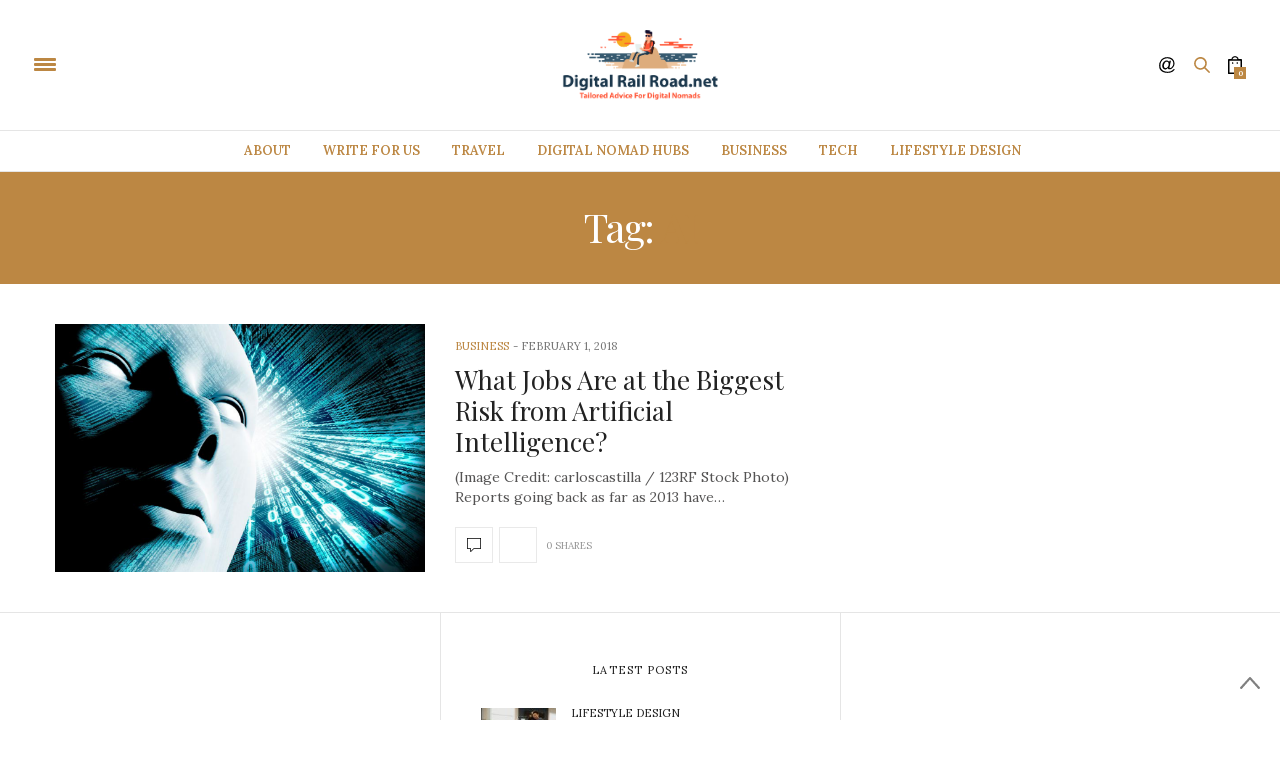

--- FILE ---
content_type: text/css
request_url: https://digitalrailroad.net/wp-content/themes/the-voux/thevoux-wp/assets/css/app.css
body_size: 38648
content:
/*! normalize.css v3.0.3 | MIT License | github.com/necolas/normalize.css */html{font-family:sans-serif;-ms-text-size-adjust:100%;-webkit-text-size-adjust:100%}body{margin:0}article,aside,details,figcaption,figure,footer,header,hgroup,main,menu,nav,section,summary{display:block}audio,canvas,progress,video{display:inline-block;vertical-align:baseline}audio:not([controls]){display:none;height:0}[hidden],template{display:none}a{background-color:transparent}a:active,a:hover{outline:0}abbr[title]{border-bottom:1px dotted}b,strong{font-weight:700}dfn{font-style:italic}h1{font-size:2em;margin:.67em 0}mark{background:#ff0;color:#000}small{font-size:80%}sub,sup{font-size:75%;line-height:0;position:relative;vertical-align:baseline}sup{top:-.5em}sub{bottom:-.25em}img{border:0}svg:not(:root){overflow:hidden}figure{margin:1em 40px}hr{box-sizing:content-box;height:0}pre{overflow:auto}code,kbd,pre,samp{font-family:monospace,monospace;font-size:1em}button,input,optgroup,select,textarea{color:inherit;font:inherit;margin:0}button{overflow:visible}button,select{text-transform:none}button,html input[type=button],input[type=reset],input[type=submit]{-webkit-appearance:button;cursor:pointer}button[disabled],html input[disabled]{cursor:not-allowed}button::-moz-focus-inner,input::-moz-focus-inner{border:0;padding:0}input{line-height:normal}input[type=checkbox],input[type=radio]{box-sizing:border-box;padding:0}input[type=number]::-webkit-inner-spin-button,input[type=number]::-webkit-outer-spin-button{height:auto}input[type=search]{-webkit-appearance:textfield;box-sizing:content-box}input[type=search]::-webkit-search-cancel-button,input[type=search]::-webkit-search-decoration{-webkit-appearance:none}legend{border:0;padding:0}textarea{overflow:auto}optgroup{font-weight:700}table{border-collapse:collapse;border-spacing:0}td,th{padding:0}.foundation-mq{font-family:"small=0em&medium=40.0625em&large=64.0625em&xlarge=90.0625em"}html{font-size:100%;box-sizing:border-box}*,:after,:before{box-sizing:inherit}body{padding:0;margin:0;font-family:Helvetica Neue,Helvetica,Roboto,Arial,sans-serif;font-weight:400;line-height:1.5;color:#0a0a0a;background:#fefefe;-webkit-font-smoothing:antialiased;-moz-osx-font-smoothing:grayscale}img{max-width:100%;height:auto;-ms-interpolation-mode:bicubic;display:inline-block;vertical-align:middle}textarea{height:auto;min-height:50px;border-radius:0}select{width:100%;border-radius:0}#map_canvas embed,#map_canvas img,#map_canvas object,.map_canvas embed,.map_canvas img,.map_canvas object,.mqa-display embed,.mqa-display img,.mqa-display object{max-width:none !important}button{-webkit-appearance:none;-moz-appearance:none;background:transparent;padding:0;border:0;border-radius:0;line-height:1}[data-whatinput=mouse] button{outline:0}.is-visible{display:block !important}.is-hidden{display:none !important}.row{max-width:75rem;margin-left:auto;margin-right:auto}.row:after,.row:before{content:' ';display:table}.row:after{clear:both}.row .row.collapse{margin-left:0;margin-right:0}.row.expanded .row{margin-left:auto;margin-right:auto}.column,.columns{width:100%;float:left;padding-left:.625rem;padding-right:.625rem}.column:last-child:not(:first-child),.columns:last-child:not(:first-child){float:right}.column.end:last-child:last-child,.end.columns:last-child:last-child{float:left}.column.row.row,.row.row.columns{float:none}.small-1{width:8.33333%}.small-push-1{position:relative;left:8.33333%}.small-pull-1{position:relative;left:-8.33333%}.small-2{width:16.66667%}.small-push-2{position:relative;left:16.66667%}.small-pull-2{position:relative;left:-16.66667%}.small-3{width:25%}.small-push-3{position:relative;left:25%}.small-pull-3{position:relative;left:-25%}.small-4{width:33.33333%}.small-push-4{position:relative;left:33.33333%}.small-pull-4{position:relative;left:-33.33333%}.small-5{width:41.66667%}.small-push-5{position:relative;left:41.66667%}.small-pull-5{position:relative;left:-41.66667%}.small-6{width:50%}.small-push-6{position:relative;left:50%}.small-pull-6{position:relative;left:-50%}.small-7{width:58.33333%}.small-push-7{position:relative;left:58.33333%}.small-pull-7{position:relative;left:-58.33333%}.small-8{width:66.66667%}.small-push-8{position:relative;left:66.66667%}.small-pull-8{position:relative;left:-66.66667%}.small-9{width:75%}.small-push-9{position:relative;left:75%}.small-pull-9{position:relative;left:-75%}.small-10{width:83.33333%}.small-push-10{position:relative;left:83.33333%}.small-pull-10{position:relative;left:-83.33333%}.small-11{width:91.66667%}.small-push-11{position:relative;left:91.66667%}.small-pull-11{position:relative;left:-91.66667%}.small-12{width:100%}.small-up-1>.column,.small-up-1>.columns{width:100%;float:left}.small-up-1>.column:nth-of-type(1n),.small-up-1>.columns:nth-of-type(1n){clear:none}.small-up-1>.column:nth-of-type(1n+1),.small-up-1>.columns:nth-of-type(1n+1){clear:both}.small-up-1>.column:last-child,.small-up-1>.columns:last-child{float:left}.small-up-2>.column,.small-up-2>.columns{width:50%;float:left}.small-up-2>.column:nth-of-type(1n),.small-up-2>.columns:nth-of-type(1n){clear:none}.small-up-2>.column:nth-of-type(2n+1),.small-up-2>.columns:nth-of-type(2n+1){clear:both}.small-up-2>.column:last-child,.small-up-2>.columns:last-child{float:left}.small-up-3>.column,.small-up-3>.columns{width:33.33333%;float:left}.small-up-3>.column:nth-of-type(1n),.small-up-3>.columns:nth-of-type(1n){clear:none}.small-up-3>.column:nth-of-type(3n+1),.small-up-3>.columns:nth-of-type(3n+1){clear:both}.small-up-3>.column:last-child,.small-up-3>.columns:last-child{float:left}.small-up-4>.column,.small-up-4>.columns{width:25%;float:left}.small-up-4>.column:nth-of-type(1n),.small-up-4>.columns:nth-of-type(1n){clear:none}.small-up-4>.column:nth-of-type(4n+1),.small-up-4>.columns:nth-of-type(4n+1){clear:both}.small-up-4>.column:last-child,.small-up-4>.columns:last-child{float:left}.small-up-5>.column,.small-up-5>.columns{width:20%;float:left}.small-up-5>.column:nth-of-type(1n),.small-up-5>.columns:nth-of-type(1n){clear:none}.small-up-5>.column:nth-of-type(5n+1),.small-up-5>.columns:nth-of-type(5n+1){clear:both}.small-up-5>.column:last-child,.small-up-5>.columns:last-child{float:left}.small-up-6>.column,.small-up-6>.columns{width:16.66667%;float:left}.small-up-6>.column:nth-of-type(1n),.small-up-6>.columns:nth-of-type(1n){clear:none}.small-up-6>.column:nth-of-type(6n+1),.small-up-6>.columns:nth-of-type(6n+1){clear:both}.small-up-6>.column:last-child,.small-up-6>.columns:last-child{float:left}.small-up-7>.column,.small-up-7>.columns{width:14.28571%;float:left}.small-up-7>.column:nth-of-type(1n),.small-up-7>.columns:nth-of-type(1n){clear:none}.small-up-7>.column:nth-of-type(7n+1),.small-up-7>.columns:nth-of-type(7n+1){clear:both}.small-up-7>.column:last-child,.small-up-7>.columns:last-child{float:left}.small-up-8>.column,.small-up-8>.columns{width:12.5%;float:left}.small-up-8>.column:nth-of-type(1n),.small-up-8>.columns:nth-of-type(1n){clear:none}.small-up-8>.column:nth-of-type(8n+1),.small-up-8>.columns:nth-of-type(8n+1){clear:both}.small-up-8>.column:last-child,.small-up-8>.columns:last-child{float:left}.expanded.row .small-collapse.row,.small-collapse .row{margin-left:0;margin-right:0}.small-centered{float:none;margin-left:auto;margin-right:auto}.small-pull-0,.small-push-0,.small-uncentered{position:static;margin-left:0;margin-right:0;float:left}@media screen and (min-width: 40.0625em){.medium-1{width:8.33333%}.medium-push-1{position:relative;left:8.33333%}.medium-pull-1{position:relative;left:-8.33333%}.medium-offset-0{margin-left:0}.medium-2{width:16.66667%}.medium-push-2{position:relative;left:16.66667%}.medium-pull-2{position:relative;left:-16.66667%}.medium-offset-1{margin-left:8.33333%}.medium-3{width:25%}.medium-push-3{position:relative;left:25%}.medium-pull-3{position:relative;left:-25%}.medium-offset-2{margin-left:16.66667%}.medium-4{width:33.33333%}.medium-push-4{position:relative;left:33.33333%}.medium-pull-4{position:relative;left:-33.33333%}.medium-offset-3{margin-left:25%}.medium-5{width:41.66667%}.medium-push-5{position:relative;left:41.66667%}.medium-pull-5{position:relative;left:-41.66667%}.medium-offset-4{margin-left:33.33333%}.medium-6{width:50%}.medium-push-6{position:relative;left:50%}.medium-pull-6{position:relative;left:-50%}.medium-offset-5{margin-left:41.66667%}.medium-7{width:58.33333%}.medium-push-7{position:relative;left:58.33333%}.medium-pull-7{position:relative;left:-58.33333%}.medium-offset-6{margin-left:50%}.medium-8{width:66.66667%}.medium-push-8{position:relative;left:66.66667%}.medium-pull-8{position:relative;left:-66.66667%}.medium-offset-7{margin-left:58.33333%}.medium-9{width:75%}.medium-push-9{position:relative;left:75%}.medium-pull-9{position:relative;left:-75%}.medium-offset-8{margin-left:66.66667%}.medium-10{width:83.33333%}.medium-push-10{position:relative;left:83.33333%}.medium-pull-10{position:relative;left:-83.33333%}.medium-offset-9{margin-left:75%}.medium-11{width:91.66667%}.medium-push-11{position:relative;left:91.66667%}.medium-pull-11{position:relative;left:-91.66667%}.medium-offset-10{margin-left:83.33333%}.medium-12{width:100%}.medium-offset-11{margin-left:91.66667%}.medium-up-1>.column,.medium-up-1>.columns{width:100%;float:left}.medium-up-1>.column:nth-of-type(1n),.medium-up-1>.columns:nth-of-type(1n){clear:none}.medium-up-1>.column:nth-of-type(1n+1),.medium-up-1>.columns:nth-of-type(1n+1){clear:both}.medium-up-1>.column:last-child,.medium-up-1>.columns:last-child{float:left}.medium-up-2>.column,.medium-up-2>.columns{width:50%;float:left}.medium-up-2>.column:nth-of-type(1n),.medium-up-2>.columns:nth-of-type(1n){clear:none}.medium-up-2>.column:nth-of-type(2n+1),.medium-up-2>.columns:nth-of-type(2n+1){clear:both}.medium-up-2>.column:last-child,.medium-up-2>.columns:last-child{float:left}.medium-up-3>.column,.medium-up-3>.columns{width:33.33333%;float:left}.medium-up-3>.column:nth-of-type(1n),.medium-up-3>.columns:nth-of-type(1n){clear:none}.medium-up-3>.column:nth-of-type(3n+1),.medium-up-3>.columns:nth-of-type(3n+1){clear:both}.medium-up-3>.column:last-child,.medium-up-3>.columns:last-child{float:left}.medium-up-4>.column,.medium-up-4>.columns{width:25%;float:left}.medium-up-4>.column:nth-of-type(1n),.medium-up-4>.columns:nth-of-type(1n){clear:none}.medium-up-4>.column:nth-of-type(4n+1),.medium-up-4>.columns:nth-of-type(4n+1){clear:both}.medium-up-4>.column:last-child,.medium-up-4>.columns:last-child{float:left}.medium-up-5>.column,.medium-up-5>.columns{width:20%;float:left}.medium-up-5>.column:nth-of-type(1n),.medium-up-5>.columns:nth-of-type(1n){clear:none}.medium-up-5>.column:nth-of-type(5n+1),.medium-up-5>.columns:nth-of-type(5n+1){clear:both}.medium-up-5>.column:last-child,.medium-up-5>.columns:last-child{float:left}.medium-up-6>.column,.medium-up-6>.columns{width:16.66667%;float:left}.medium-up-6>.column:nth-of-type(1n),.medium-up-6>.columns:nth-of-type(1n){clear:none}.medium-up-6>.column:nth-of-type(6n+1),.medium-up-6>.columns:nth-of-type(6n+1){clear:both}.medium-up-6>.column:last-child,.medium-up-6>.columns:last-child{float:left}.medium-up-7>.column,.medium-up-7>.columns{width:14.28571%;float:left}.medium-up-7>.column:nth-of-type(1n),.medium-up-7>.columns:nth-of-type(1n){clear:none}.medium-up-7>.column:nth-of-type(7n+1),.medium-up-7>.columns:nth-of-type(7n+1){clear:both}.medium-up-7>.column:last-child,.medium-up-7>.columns:last-child{float:left}.medium-up-8>.column,.medium-up-8>.columns{width:12.5%;float:left}.medium-up-8>.column:nth-of-type(1n),.medium-up-8>.columns:nth-of-type(1n){clear:none}.medium-up-8>.column:nth-of-type(8n+1),.medium-up-8>.columns:nth-of-type(8n+1){clear:both}.medium-up-8>.column:last-child,.medium-up-8>.columns:last-child{float:left}.medium-collapse>.column,.medium-collapse>.columns{padding-left:0;padding-right:0}.expanded.row .medium-collapse.row,.medium-collapse .row{margin-left:0;margin-right:0}.medium-uncollapse>.column,.medium-uncollapse>.columns{padding-left:.9375rem;padding-right:.9375rem}.medium-centered{float:none;margin-left:auto;margin-right:auto}.medium-pull-0,.medium-push-0,.medium-uncentered{position:static;margin-left:0;margin-right:0;float:left}}@media screen and (min-width: 64.0625em){.large-1{width:8.33333%}.large-push-1{position:relative;left:8.33333%}.large-pull-1{position:relative;left:-8.33333%}.large-offset-0{margin-left:0}.large-2{width:16.66667%}.large-push-2{position:relative;left:16.66667%}.large-pull-2{position:relative;left:-16.66667%}.large-offset-1{margin-left:8.33333%}.large-3{width:25%}.large-push-3{position:relative;left:25%}.large-pull-3{position:relative;left:-25%}.large-offset-2{margin-left:16.66667%}.large-4{width:33.33333%}.large-push-4{position:relative;left:33.33333%}.large-pull-4{position:relative;left:-33.33333%}.large-offset-3{margin-left:25%}.large-5{width:41.66667%}.large-push-5{position:relative;left:41.66667%}.large-pull-5{position:relative;left:-41.66667%}.large-offset-4{margin-left:33.33333%}.large-6{width:50%}.large-push-6{position:relative;left:50%}.large-pull-6{position:relative;left:-50%}.large-offset-5{margin-left:41.66667%}.large-7{width:58.33333%}.large-push-7{position:relative;left:58.33333%}.large-pull-7{position:relative;left:-58.33333%}.large-offset-6{margin-left:50%}.large-8{width:66.66667%}.large-push-8{position:relative;left:66.66667%}.large-pull-8{position:relative;left:-66.66667%}.large-offset-7{margin-left:58.33333%}.large-9{width:75%}.large-push-9{position:relative;left:75%}.large-pull-9{position:relative;left:-75%}.large-offset-8{margin-left:66.66667%}.large-10{width:83.33333%}.large-push-10{position:relative;left:83.33333%}.large-pull-10{position:relative;left:-83.33333%}.large-offset-9{margin-left:75%}.large-11{width:91.66667%}.large-push-11{position:relative;left:91.66667%}.large-pull-11{position:relative;left:-91.66667%}.large-offset-10{margin-left:83.33333%}.large-12{width:100%}.large-offset-11{margin-left:91.66667%}.large-up-1>.column,.large-up-1>.columns{width:100%;float:left}.large-up-1>.column:nth-of-type(1n),.large-up-1>.columns:nth-of-type(1n){clear:none}.large-up-1>.column:nth-of-type(1n+1),.large-up-1>.columns:nth-of-type(1n+1){clear:both}.large-up-1>.column:last-child,.large-up-1>.columns:last-child{float:left}.large-up-2>.column,.large-up-2>.columns{width:50%;float:left}.large-up-2>.column:nth-of-type(1n),.large-up-2>.columns:nth-of-type(1n){clear:none}.large-up-2>.column:nth-of-type(2n+1),.large-up-2>.columns:nth-of-type(2n+1){clear:both}.large-up-2>.column:last-child,.large-up-2>.columns:last-child{float:left}.large-up-3>.column,.large-up-3>.columns{width:33.33333%;float:left}.large-up-3>.column:nth-of-type(1n),.large-up-3>.columns:nth-of-type(1n){clear:none}.large-up-3>.column:nth-of-type(3n+1),.large-up-3>.columns:nth-of-type(3n+1){clear:both}.large-up-3>.column:last-child,.large-up-3>.columns:last-child{float:left}.large-up-4>.column,.large-up-4>.columns{width:25%;float:left}.large-up-4>.column:nth-of-type(1n),.large-up-4>.columns:nth-of-type(1n){clear:none}.large-up-4>.column:nth-of-type(4n+1),.large-up-4>.columns:nth-of-type(4n+1){clear:both}.large-up-4>.column:last-child,.large-up-4>.columns:last-child{float:left}.large-up-5>.column,.large-up-5>.columns{width:20%;float:left}.large-up-5>.column:nth-of-type(1n),.large-up-5>.columns:nth-of-type(1n){clear:none}.large-up-5>.column:nth-of-type(5n+1),.large-up-5>.columns:nth-of-type(5n+1){clear:both}.large-up-5>.column:last-child,.large-up-5>.columns:last-child{float:left}.large-up-6>.column,.large-up-6>.columns{width:16.66667%;float:left}.large-up-6>.column:nth-of-type(1n),.large-up-6>.columns:nth-of-type(1n){clear:none}.large-up-6>.column:nth-of-type(6n+1),.large-up-6>.columns:nth-of-type(6n+1){clear:both}.large-up-6>.column:last-child,.large-up-6>.columns:last-child{float:left}.large-up-7>.column,.large-up-7>.columns{width:14.28571%;float:left}.large-up-7>.column:nth-of-type(1n),.large-up-7>.columns:nth-of-type(1n){clear:none}.large-up-7>.column:nth-of-type(7n+1),.large-up-7>.columns:nth-of-type(7n+1){clear:both}.large-up-7>.column:last-child,.large-up-7>.columns:last-child{float:left}.large-up-8>.column,.large-up-8>.columns{width:12.5%;float:left}.large-up-8>.column:nth-of-type(1n),.large-up-8>.columns:nth-of-type(1n){clear:none}.large-up-8>.column:nth-of-type(8n+1),.large-up-8>.columns:nth-of-type(8n+1){clear:both}.large-up-8>.column:last-child,.large-up-8>.columns:last-child{float:left}.large-collapse>.column,.large-collapse>.columns{padding-left:0;padding-right:0}.expanded.row .large-collapse.row,.large-collapse .row{margin-left:0;margin-right:0}.large-uncollapse>.column,.large-uncollapse>.columns{padding-left:.9375rem;padding-right:.9375rem}.large-centered{float:none;margin-left:auto;margin-right:auto}.large-pull-0,.large-push-0,.large-uncentered{position:static;margin-left:0;margin-right:0;float:left}}@media screen and (min-width: 90.0625em){.xlarge-1{width:8.33333%}.xlarge-push-1{position:relative;left:8.33333%}.xlarge-pull-1{position:relative;left:-8.33333%}.xlarge-offset-0{margin-left:0}.xlarge-2{width:16.66667%}.xlarge-push-2{position:relative;left:16.66667%}.xlarge-pull-2{position:relative;left:-16.66667%}.xlarge-offset-1{margin-left:8.33333%}.xlarge-3{width:25%}.xlarge-push-3{position:relative;left:25%}.xlarge-pull-3{position:relative;left:-25%}.xlarge-offset-2{margin-left:16.66667%}.xlarge-4{width:33.33333%}.xlarge-push-4{position:relative;left:33.33333%}.xlarge-pull-4{position:relative;left:-33.33333%}.xlarge-offset-3{margin-left:25%}.xlarge-5{width:41.66667%}.xlarge-push-5{position:relative;left:41.66667%}.xlarge-pull-5{position:relative;left:-41.66667%}.xlarge-offset-4{margin-left:33.33333%}.xlarge-6{width:50%}.xlarge-push-6{position:relative;left:50%}.xlarge-pull-6{position:relative;left:-50%}.xlarge-offset-5{margin-left:41.66667%}.xlarge-7{width:58.33333%}.xlarge-push-7{position:relative;left:58.33333%}.xlarge-pull-7{position:relative;left:-58.33333%}.xlarge-offset-6{margin-left:50%}.xlarge-8{width:66.66667%}.xlarge-push-8{position:relative;left:66.66667%}.xlarge-pull-8{position:relative;left:-66.66667%}.xlarge-offset-7{margin-left:58.33333%}.xlarge-9{width:75%}.xlarge-push-9{position:relative;left:75%}.xlarge-pull-9{position:relative;left:-75%}.xlarge-offset-8{margin-left:66.66667%}.xlarge-10{width:83.33333%}.xlarge-push-10{position:relative;left:83.33333%}.xlarge-pull-10{position:relative;left:-83.33333%}.xlarge-offset-9{margin-left:75%}.xlarge-11{width:91.66667%}.xlarge-push-11{position:relative;left:91.66667%}.xlarge-pull-11{position:relative;left:-91.66667%}.xlarge-offset-10{margin-left:83.33333%}.xlarge-12{width:100%}.xlarge-offset-11{margin-left:91.66667%}.xlarge-up-1>.column,.xlarge-up-1>.columns{width:100%;float:left}.xlarge-up-1>.column:nth-of-type(1n),.xlarge-up-1>.columns:nth-of-type(1n){clear:none}.xlarge-up-1>.column:nth-of-type(1n+1),.xlarge-up-1>.columns:nth-of-type(1n+1){clear:both}.xlarge-up-1>.column:last-child,.xlarge-up-1>.columns:last-child{float:left}.xlarge-up-2>.column,.xlarge-up-2>.columns{width:50%;float:left}.xlarge-up-2>.column:nth-of-type(1n),.xlarge-up-2>.columns:nth-of-type(1n){clear:none}.xlarge-up-2>.column:nth-of-type(2n+1),.xlarge-up-2>.columns:nth-of-type(2n+1){clear:both}.xlarge-up-2>.column:last-child,.xlarge-up-2>.columns:last-child{float:left}.xlarge-up-3>.column,.xlarge-up-3>.columns{width:33.33333%;float:left}.xlarge-up-3>.column:nth-of-type(1n),.xlarge-up-3>.columns:nth-of-type(1n){clear:none}.xlarge-up-3>.column:nth-of-type(3n+1),.xlarge-up-3>.columns:nth-of-type(3n+1){clear:both}.xlarge-up-3>.column:last-child,.xlarge-up-3>.columns:last-child{float:left}.xlarge-up-4>.column,.xlarge-up-4>.columns{width:25%;float:left}.xlarge-up-4>.column:nth-of-type(1n),.xlarge-up-4>.columns:nth-of-type(1n){clear:none}.xlarge-up-4>.column:nth-of-type(4n+1),.xlarge-up-4>.columns:nth-of-type(4n+1){clear:both}.xlarge-up-4>.column:last-child,.xlarge-up-4>.columns:last-child{float:left}.xlarge-up-5>.column,.xlarge-up-5>.columns{width:20%;float:left}.xlarge-up-5>.column:nth-of-type(1n),.xlarge-up-5>.columns:nth-of-type(1n){clear:none}.xlarge-up-5>.column:nth-of-type(5n+1),.xlarge-up-5>.columns:nth-of-type(5n+1){clear:both}.xlarge-up-5>.column:last-child,.xlarge-up-5>.columns:last-child{float:left}.xlarge-up-6>.column,.xlarge-up-6>.columns{width:16.66667%;float:left}.xlarge-up-6>.column:nth-of-type(1n),.xlarge-up-6>.columns:nth-of-type(1n){clear:none}.xlarge-up-6>.column:nth-of-type(6n+1),.xlarge-up-6>.columns:nth-of-type(6n+1){clear:both}.xlarge-up-6>.column:last-child,.xlarge-up-6>.columns:last-child{float:left}.xlarge-up-7>.column,.xlarge-up-7>.columns{width:14.28571%;float:left}.xlarge-up-7>.column:nth-of-type(1n),.xlarge-up-7>.columns:nth-of-type(1n){clear:none}.xlarge-up-7>.column:nth-of-type(7n+1),.xlarge-up-7>.columns:nth-of-type(7n+1){clear:both}.xlarge-up-7>.column:last-child,.xlarge-up-7>.columns:last-child{float:left}.xlarge-up-8>.column,.xlarge-up-8>.columns{width:12.5%;float:left}.xlarge-up-8>.column:nth-of-type(1n),.xlarge-up-8>.columns:nth-of-type(1n){clear:none}.xlarge-up-8>.column:nth-of-type(8n+1),.xlarge-up-8>.columns:nth-of-type(8n+1){clear:both}.xlarge-up-8>.column:last-child,.xlarge-up-8>.columns:last-child{float:left}.xlarge-collapse>.column,.xlarge-collapse>.columns{padding-left:0;padding-right:0}.expanded.row .xlarge-collapse.row,.xlarge-collapse .row{margin-left:0;margin-right:0}.xlarge-uncollapse>.column,.xlarge-uncollapse>.columns{padding-left:.9375rem;padding-right:.9375rem}.xlarge-centered{float:none;margin-left:auto;margin-right:auto}.xlarge-pull-0,.xlarge-push-0,.xlarge-uncentered{position:static;margin-left:0;margin-right:0;float:left}}.row{max-width:75rem;margin-left:auto;margin-right:auto;display:-ms-flexbox;display:flex;-ms-flex-flow:row wrap;flex-flow:row wrap}.row .row{max-width:none;margin-left:-.625rem;margin-right:-.625rem}@media screen and (min-width: 40.0625em){.row .row{margin-left:-.9375rem;margin-right:-.9375rem}}.row.expanded{max-width:none}.row.collapse>.column,.row.collapse>.columns{padding-left:0;padding-right:0}.column,.columns{-ms-flex:1 1 0px;flex:1 1 0px;padding-left:.625rem;padding-right:.625rem;min-width:initial}@media screen and (min-width: 40.0625em){.column,.columns{padding-left:.9375rem;padding-right:.9375rem}}.column.row.row,.row.row.columns{float:none;display:block}.row .column.row.row,.row .row.row.columns{padding-left:0;padding-right:0;margin-left:0;margin-right:0}.small-1{-ms-flex:0 0 8.33333%;flex:0 0 8.33333%;max-width:8.33333%}.small-offset-0{margin-left:0}.small-2{-ms-flex:0 0 16.66667%;flex:0 0 16.66667%;max-width:16.66667%}.small-offset-1{margin-left:8.33333%}.small-3{-ms-flex:0 0 25%;flex:0 0 25%;max-width:25%}.small-offset-2{margin-left:16.66667%}.small-4{-ms-flex:0 0 33.33333%;flex:0 0 33.33333%;max-width:33.33333%}.small-offset-3{margin-left:25%}.small-5{-ms-flex:0 0 41.66667%;flex:0 0 41.66667%;max-width:41.66667%}.small-offset-4{margin-left:33.33333%}.small-6{-ms-flex:0 0 50%;flex:0 0 50%;max-width:50%}.small-offset-5{margin-left:41.66667%}.small-7{-ms-flex:0 0 58.33333%;flex:0 0 58.33333%;max-width:58.33333%}.small-offset-6{margin-left:50%}.small-8{-ms-flex:0 0 66.66667%;flex:0 0 66.66667%;max-width:66.66667%}.small-offset-7{margin-left:58.33333%}.small-9{-ms-flex:0 0 75%;flex:0 0 75%;max-width:75%}.small-offset-8{margin-left:66.66667%}.small-10{-ms-flex:0 0 83.33333%;flex:0 0 83.33333%;max-width:83.33333%}.small-offset-9{margin-left:75%}.small-11{-ms-flex:0 0 91.66667%;flex:0 0 91.66667%;max-width:91.66667%}.small-offset-10{margin-left:83.33333%}.small-12{-ms-flex:0 0 100%;flex:0 0 100%;max-width:100%}.small-offset-11{margin-left:91.66667%}.small-up-1{-ms-flex-wrap:wrap;flex-wrap:wrap}.small-up-1>.column,.small-up-1>.columns{-ms-flex:0 0 100%;flex:0 0 100%;max-width:100%}.small-up-2{-ms-flex-wrap:wrap;flex-wrap:wrap}.small-up-2>.column,.small-up-2>.columns{-ms-flex:0 0 50%;flex:0 0 50%;max-width:50%}.small-up-3{-ms-flex-wrap:wrap;flex-wrap:wrap}.small-up-3>.column,.small-up-3>.columns{-ms-flex:0 0 33.33333%;flex:0 0 33.33333%;max-width:33.33333%}.small-up-4{-ms-flex-wrap:wrap;flex-wrap:wrap}.small-up-4>.column,.small-up-4>.columns{-ms-flex:0 0 25%;flex:0 0 25%;max-width:25%}.small-up-5{-ms-flex-wrap:wrap;flex-wrap:wrap}.small-up-5>.column,.small-up-5>.columns{-ms-flex:0 0 20%;flex:0 0 20%;max-width:20%}.small-up-6{-ms-flex-wrap:wrap;flex-wrap:wrap}.small-up-6>.column,.small-up-6>.columns{-ms-flex:0 0 16.66667%;flex:0 0 16.66667%;max-width:16.66667%}.small-up-7{-ms-flex-wrap:wrap;flex-wrap:wrap}.small-up-7>.column,.small-up-7>.columns{-ms-flex:0 0 14.28571%;flex:0 0 14.28571%;max-width:14.28571%}.small-up-8{-ms-flex-wrap:wrap;flex-wrap:wrap}.small-up-8>.column,.small-up-8>.columns{-ms-flex:0 0 12.5%;flex:0 0 12.5%;max-width:12.5%}.small-collapse>.column,.small-collapse>.columns{padding-left:0;padding-right:0}.small-uncollapse>.column,.small-uncollapse>.columns{padding-left:.625rem;padding-right:.625rem}@media screen and (min-width: 40.0625em){.medium-1{-ms-flex:0 0 8.33333%;flex:0 0 8.33333%;max-width:8.33333%}.medium-offset-0{margin-left:0}.medium-2{-ms-flex:0 0 16.66667%;flex:0 0 16.66667%;max-width:16.66667%}.medium-offset-1{margin-left:8.33333%}.medium-3{-ms-flex:0 0 25%;flex:0 0 25%;max-width:25%}.medium-offset-2{margin-left:16.66667%}.medium-4{-ms-flex:0 0 33.33333%;flex:0 0 33.33333%;max-width:33.33333%}.medium-offset-3{margin-left:25%}.medium-5{-ms-flex:0 0 41.66667%;flex:0 0 41.66667%;max-width:41.66667%}.medium-offset-4{margin-left:33.33333%}.medium-6{-ms-flex:0 0 50%;flex:0 0 50%;max-width:50%}.medium-offset-5{margin-left:41.66667%}.medium-7{-ms-flex:0 0 58.33333%;flex:0 0 58.33333%;max-width:58.33333%}.medium-offset-6{margin-left:50%}.medium-8{-ms-flex:0 0 66.66667%;flex:0 0 66.66667%;max-width:66.66667%}.medium-offset-7{margin-left:58.33333%}.medium-9{-ms-flex:0 0 75%;flex:0 0 75%;max-width:75%}.medium-offset-8{margin-left:66.66667%}.medium-10{-ms-flex:0 0 83.33333%;flex:0 0 83.33333%;max-width:83.33333%}.medium-offset-9{margin-left:75%}.medium-11{-ms-flex:0 0 91.66667%;flex:0 0 91.66667%;max-width:91.66667%}.medium-offset-10{margin-left:83.33333%}.medium-12{-ms-flex:0 0 100%;flex:0 0 100%;max-width:100%}.medium-offset-11{margin-left:91.66667%}.medium-order-1{-ms-flex-order:1;order:1}.medium-order-2{-ms-flex-order:2;order:2}.medium-order-3{-ms-flex-order:3;order:3}.medium-order-4{-ms-flex-order:4;order:4}.medium-order-5{-ms-flex-order:5;order:5}.medium-order-6{-ms-flex-order:6;order:6}.medium-up-1{-ms-flex-wrap:wrap;flex-wrap:wrap}.medium-up-1>.column,.medium-up-1>.columns{-ms-flex:0 0 100%;flex:0 0 100%;max-width:100%}.medium-up-2{-ms-flex-wrap:wrap;flex-wrap:wrap}.medium-up-2>.column,.medium-up-2>.columns{-ms-flex:0 0 50%;flex:0 0 50%;max-width:50%}.medium-up-3{-ms-flex-wrap:wrap;flex-wrap:wrap}.medium-up-3>.column,.medium-up-3>.columns{-ms-flex:0 0 33.33333%;flex:0 0 33.33333%;max-width:33.33333%}.medium-up-4{-ms-flex-wrap:wrap;flex-wrap:wrap}.medium-up-4>.column,.medium-up-4>.columns{-ms-flex:0 0 25%;flex:0 0 25%;max-width:25%}.medium-up-5{-ms-flex-wrap:wrap;flex-wrap:wrap}.medium-up-5>.column,.medium-up-5>.columns{-ms-flex:0 0 20%;flex:0 0 20%;max-width:20%}.medium-up-6{-ms-flex-wrap:wrap;flex-wrap:wrap}.medium-up-6>.column,.medium-up-6>.columns{-ms-flex:0 0 16.66667%;flex:0 0 16.66667%;max-width:16.66667%}.medium-up-7{-ms-flex-wrap:wrap;flex-wrap:wrap}.medium-up-7>.column,.medium-up-7>.columns{-ms-flex:0 0 14.28571%;flex:0 0 14.28571%;max-width:14.28571%}.medium-up-8{-ms-flex-wrap:wrap;flex-wrap:wrap}.medium-up-8>.column,.medium-up-8>.columns{-ms-flex:0 0 12.5%;flex:0 0 12.5%;max-width:12.5%}}@media screen and (min-width: 40.0625em) and (min-width: 40.0625em){.medium-expand{-ms-flex:1 1 0px;flex:1 1 0px}}.row.medium-unstack>.column,.row.medium-unstack>.columns{-ms-flex:0 0 100%;flex:0 0 100%}@media screen and (min-width: 40.0625em){.row.medium-unstack>.column,.row.medium-unstack>.columns{-ms-flex:1 1 0px;flex:1 1 0px}}@media screen and (min-width: 40.0625em){.medium-collapse>.column,.medium-collapse>.columns{padding-left:0;padding-right:0}.medium-uncollapse>.column,.medium-uncollapse>.columns{padding-left:.9375rem;padding-right:.9375rem}}@media screen and (min-width: 64.0625em){.large-1{-ms-flex:0 0 8.33333%;flex:0 0 8.33333%;max-width:8.33333%}.large-offset-0{margin-left:0}.large-2{-ms-flex:0 0 16.66667%;flex:0 0 16.66667%;max-width:16.66667%}.large-offset-1{margin-left:8.33333%}.large-3{-ms-flex:0 0 25%;flex:0 0 25%;max-width:25%}.large-offset-2{margin-left:16.66667%}.large-4{-ms-flex:0 0 33.33333%;flex:0 0 33.33333%;max-width:33.33333%}.large-offset-3{margin-left:25%}.large-5{-ms-flex:0 0 41.66667%;flex:0 0 41.66667%;max-width:41.66667%}.large-offset-4{margin-left:33.33333%}.large-6{-ms-flex:0 0 50%;flex:0 0 50%;max-width:50%}.large-offset-5{margin-left:41.66667%}.large-7{-ms-flex:0 0 58.33333%;flex:0 0 58.33333%;max-width:58.33333%}.large-offset-6{margin-left:50%}.large-8{-ms-flex:0 0 66.66667%;flex:0 0 66.66667%;max-width:66.66667%}.large-offset-7{margin-left:58.33333%}.large-9{-ms-flex:0 0 75%;flex:0 0 75%;max-width:75%}.large-offset-8{margin-left:66.66667%}.large-10{-ms-flex:0 0 83.33333%;flex:0 0 83.33333%;max-width:83.33333%}.large-offset-9{margin-left:75%}.large-11{-ms-flex:0 0 91.66667%;flex:0 0 91.66667%;max-width:91.66667%}.large-offset-10{margin-left:83.33333%}.large-12{-ms-flex:0 0 100%;flex:0 0 100%;max-width:100%}.large-offset-11{margin-left:91.66667%}.large-order-1{-ms-flex-order:1;order:1}.large-order-2{-ms-flex-order:2;order:2}.large-order-3{-ms-flex-order:3;order:3}.large-order-4{-ms-flex-order:4;order:4}.large-order-5{-ms-flex-order:5;order:5}.large-order-6{-ms-flex-order:6;order:6}.large-up-1{-ms-flex-wrap:wrap;flex-wrap:wrap}.large-up-1>.column,.large-up-1>.columns{-ms-flex:0 0 100%;flex:0 0 100%;max-width:100%}.large-up-2{-ms-flex-wrap:wrap;flex-wrap:wrap}.large-up-2>.column,.large-up-2>.columns{-ms-flex:0 0 50%;flex:0 0 50%;max-width:50%}.large-up-3{-ms-flex-wrap:wrap;flex-wrap:wrap}.large-up-3>.column,.large-up-3>.columns{-ms-flex:0 0 33.33333%;flex:0 0 33.33333%;max-width:33.33333%}.large-up-4{-ms-flex-wrap:wrap;flex-wrap:wrap}.large-up-4>.column,.large-up-4>.columns{-ms-flex:0 0 25%;flex:0 0 25%;max-width:25%}.large-up-5{-ms-flex-wrap:wrap;flex-wrap:wrap}.large-up-5>.column,.large-up-5>.columns{-ms-flex:0 0 20%;flex:0 0 20%;max-width:20%}.large-up-6{-ms-flex-wrap:wrap;flex-wrap:wrap}.large-up-6>.column,.large-up-6>.columns{-ms-flex:0 0 16.66667%;flex:0 0 16.66667%;max-width:16.66667%}.large-up-7{-ms-flex-wrap:wrap;flex-wrap:wrap}.large-up-7>.column,.large-up-7>.columns{-ms-flex:0 0 14.28571%;flex:0 0 14.28571%;max-width:14.28571%}.large-up-8{-ms-flex-wrap:wrap;flex-wrap:wrap}.large-up-8>.column,.large-up-8>.columns{-ms-flex:0 0 12.5%;flex:0 0 12.5%;max-width:12.5%}}@media screen and (min-width: 64.0625em) and (min-width: 64.0625em){.large-expand{-ms-flex:1 1 0px;flex:1 1 0px}}.row.large-unstack>.column,.row.large-unstack>.columns{-ms-flex:0 0 100%;flex:0 0 100%}@media screen and (min-width: 64.0625em){.row.large-unstack>.column,.row.large-unstack>.columns{-ms-flex:1 1 0px;flex:1 1 0px}}@media screen and (min-width: 64.0625em){.large-collapse>.column,.large-collapse>.columns{padding-left:0;padding-right:0}.large-uncollapse>.column,.large-uncollapse>.columns{padding-left:.9375rem;padding-right:.9375rem}}@media screen and (min-width: 90.0625em){.xlarge-1{-ms-flex:0 0 8.33333%;flex:0 0 8.33333%;max-width:8.33333%}.xlarge-offset-0{margin-left:0}.xlarge-2{-ms-flex:0 0 16.66667%;flex:0 0 16.66667%;max-width:16.66667%}.xlarge-offset-1{margin-left:8.33333%}.xlarge-3{-ms-flex:0 0 25%;flex:0 0 25%;max-width:25%}.xlarge-offset-2{margin-left:16.66667%}.xlarge-4{-ms-flex:0 0 33.33333%;flex:0 0 33.33333%;max-width:33.33333%}.xlarge-offset-3{margin-left:25%}.xlarge-5{-ms-flex:0 0 41.66667%;flex:0 0 41.66667%;max-width:41.66667%}.xlarge-offset-4{margin-left:33.33333%}.xlarge-6{-ms-flex:0 0 50%;flex:0 0 50%;max-width:50%}.xlarge-offset-5{margin-left:41.66667%}.xlarge-7{-ms-flex:0 0 58.33333%;flex:0 0 58.33333%;max-width:58.33333%}.xlarge-offset-6{margin-left:50%}.xlarge-8{-ms-flex:0 0 66.66667%;flex:0 0 66.66667%;max-width:66.66667%}.xlarge-offset-7{margin-left:58.33333%}.xlarge-9{-ms-flex:0 0 75%;flex:0 0 75%;max-width:75%}.xlarge-offset-8{margin-left:66.66667%}.xlarge-10{-ms-flex:0 0 83.33333%;flex:0 0 83.33333%;max-width:83.33333%}.xlarge-offset-9{margin-left:75%}.xlarge-11{-ms-flex:0 0 91.66667%;flex:0 0 91.66667%;max-width:91.66667%}.xlarge-offset-10{margin-left:83.33333%}.xlarge-12{-ms-flex:0 0 100%;flex:0 0 100%;max-width:100%}.xlarge-offset-11{margin-left:91.66667%}.xlarge-order-1{-ms-flex-order:1;order:1}.xlarge-order-2{-ms-flex-order:2;order:2}.xlarge-order-3{-ms-flex-order:3;order:3}.xlarge-order-4{-ms-flex-order:4;order:4}.xlarge-order-5{-ms-flex-order:5;order:5}.xlarge-order-6{-ms-flex-order:6;order:6}.xlarge-up-1{-ms-flex-wrap:wrap;flex-wrap:wrap}.xlarge-up-1>.column,.xlarge-up-1>.columns{-ms-flex:0 0 100%;flex:0 0 100%;max-width:100%}.xlarge-up-2{-ms-flex-wrap:wrap;flex-wrap:wrap}.xlarge-up-2>.column,.xlarge-up-2>.columns{-ms-flex:0 0 50%;flex:0 0 50%;max-width:50%}.xlarge-up-3{-ms-flex-wrap:wrap;flex-wrap:wrap}.xlarge-up-3>.column,.xlarge-up-3>.columns{-ms-flex:0 0 33.33333%;flex:0 0 33.33333%;max-width:33.33333%}.xlarge-up-4{-ms-flex-wrap:wrap;flex-wrap:wrap}.xlarge-up-4>.column,.xlarge-up-4>.columns{-ms-flex:0 0 25%;flex:0 0 25%;max-width:25%}.xlarge-up-5{-ms-flex-wrap:wrap;flex-wrap:wrap}.xlarge-up-5>.column,.xlarge-up-5>.columns{-ms-flex:0 0 20%;flex:0 0 20%;max-width:20%}.xlarge-up-6{-ms-flex-wrap:wrap;flex-wrap:wrap}.xlarge-up-6>.column,.xlarge-up-6>.columns{-ms-flex:0 0 16.66667%;flex:0 0 16.66667%;max-width:16.66667%}.xlarge-up-7{-ms-flex-wrap:wrap;flex-wrap:wrap}.xlarge-up-7>.column,.xlarge-up-7>.columns{-ms-flex:0 0 14.28571%;flex:0 0 14.28571%;max-width:14.28571%}.xlarge-up-8{-ms-flex-wrap:wrap;flex-wrap:wrap}.xlarge-up-8>.column,.xlarge-up-8>.columns{-ms-flex:0 0 12.5%;flex:0 0 12.5%;max-width:12.5%}}@media screen and (min-width: 90.0625em) and (min-width: 90.0625em){.xlarge-expand{-ms-flex:1 1 0px;flex:1 1 0px}}.row.xlarge-unstack>.column,.row.xlarge-unstack>.columns{-ms-flex:0 0 100%;flex:0 0 100%}@media screen and (min-width: 90.0625em){.row.xlarge-unstack>.column,.row.xlarge-unstack>.columns{-ms-flex:1 1 0px;flex:1 1 0px}}@media screen and (min-width: 90.0625em){.xlarge-collapse>.column,.xlarge-collapse>.columns{padding-left:0;padding-right:0}.xlarge-uncollapse>.column,.xlarge-uncollapse>.columns{padding-left:.9375rem;padding-right:.9375rem}}.shrink{-ms-flex:0 0 auto;flex:0 0 auto;max-width:100%}.align-top.columns,.column.align-top{-ms-flex-item-align:start;align-self:flex-start}.align-bottom.columns,.column.align-bottom{-ms-flex-item-align:end;align-self:flex-end}.align-middle.columns,.column.align-middle{-ms-flex-item-align:center;-ms-grid-row-align:center;align-self:center}.align-stretch.columns,.column.align-stretch{-ms-flex-item-align:stretch;-ms-grid-row-align:stretch;align-self:stretch}blockquote,dd,div,dl,dt,form,h1,h2,h3,h4,h5,h6,li,ol,p,pre,td,th,ul{margin:0;padding:0}p{font-size:inherit;line-height:1.6;margin-bottom:1rem;text-rendering:optimizeLegibility}em,i{font-style:italic}b,em,i,strong{line-height:inherit}b,strong{font-weight:700}small{font-size:80%;line-height:inherit}h1,h2,h3,h4,h5,h6{font-family:Helvetica Neue,Helvetica,Roboto,Arial,sans-serif;font-weight:400;font-style:normal;color:inherit;text-rendering:optimizeLegibility;margin-top:0;margin-bottom:.5rem;line-height:1.4}h1 small,h2 small,h3 small,h4 small,h5 small,h6 small{color:#cacaca;line-height:0}h1{font-size:1.5rem}h2{font-size:1.25rem}h3{font-size:1.1875rem}h4{font-size:1.125rem}h5{font-size:1.0625rem}h6{font-size:1rem}@media screen and (min-width: 40.0625em){h1{font-size:3rem}h2{font-size:2.5rem}h3{font-size:1.9375rem}h4{font-size:1.5625rem}h5{font-size:1.25rem}h6{font-size:1rem}}a{color:#2199e8;text-decoration:none;line-height:inherit;cursor:pointer}a img{border:0}hr{max-width:112.5rem;height:0;border-right:0;border-top:0;border-bottom:1px solid #cacaca;border-left:0;margin:1.25rem auto;clear:both}dl,ol,ul{line-height:1.6;margin-bottom:1rem;list-style-position:outside}li{font-size:inherit}ul{list-style-type:disc}ol,ul{margin-left:1.25rem}ol ol,ol ul,ul ol,ul ul{margin-left:1.25rem;margin-bottom:0}dl{margin-bottom:1rem}dl dt{margin-bottom:.3rem;font-weight:700}blockquote{margin:0 0 1rem;padding:.5625rem 1.25rem 0 1.1875rem;border-left:1px solid #cacaca}blockquote,blockquote p{line-height:1.6;color:#8a8a8a}cite{display:block;font-size:.8125rem;color:#8a8a8a}cite:before{content:'\2014 \0020'}abbr{color:#0a0a0a;cursor:help;border-bottom:1px dotted #0a0a0a}code{font-weight:400;border:1px solid #cacaca;padding:.125rem .3125rem .0625rem}code,kbd{font-family:Consolas,Liberation Mono,Courier,monospace;color:#0a0a0a;background-color:#e6e6e6}kbd{padding:.125rem .25rem 0;margin:0}.subheader{margin-top:.2rem;margin-bottom:.5rem;font-weight:400;line-height:1.4;color:#8a8a8a}.lead{font-size:125%;line-height:1.6}.stat{font-size:2.5rem;line-height:1}p+.stat{margin-top:-1rem}.no-bullet{margin-left:0;list-style:none}.text-left{text-align:left}.text-right{text-align:right}.text-center{text-align:center}.text-justify{text-align:justify}@media screen and (min-width: 40.0625em){.medium-text-left{text-align:left}.medium-text-right{text-align:right}.medium-text-center{text-align:center}.medium-text-justify{text-align:justify}}@media screen and (min-width: 64.0625em){.large-text-left{text-align:left}.large-text-right{text-align:right}.large-text-center{text-align:center}.large-text-justify{text-align:justify}}@media screen and (min-width: 90.0625em){.xlarge-text-left{text-align:left}.xlarge-text-right{text-align:right}.xlarge-text-center{text-align:center}.xlarge-text-justify{text-align:justify}}.show-for-print{display:none !important}@media print{*{background:transparent !important;color:#000 !important;box-shadow:none !important;text-shadow:none !important}.show-for-print{display:block !important}.hide-for-print{display:none !important}table.show-for-print{display:table !important}thead.show-for-print{display:table-header-group !important}tbody.show-for-print{display:table-row-group !important}tr.show-for-print{display:table-row !important}td.show-for-print,th.show-for-print{display:table-cell !important}a,a:visited{text-decoration:underline}a[href]:after{content:" (" attr(href) ")"}.ir a:after,a[href^='#']:after,a[href^='javascript:']:after{content:''}abbr[title]:after{content:" (" attr(title) ")"}blockquote,pre{border:1px solid #8a8a8a;page-break-inside:avoid}thead{display:table-header-group}img,tr{page-break-inside:avoid}img{max-width:100% !important}@page{margin:.5cm}h2,h3,p{orphans:3;widows:3}h2,h3{page-break-after:avoid}}.flex-video{position:relative;height:0;padding-bottom:75%;margin-bottom:1rem;overflow:hidden}.flex-video embed,.flex-video iframe,.flex-video object,.flex-video video{position:absolute;top:0;left:0;width:100%;height:100%}.flex-video.widescreen{padding-bottom:56.25%}.flex-video.vimeo{padding-top:0}.hide{display:none !important}.invisible{visibility:hidden}@media screen and (max-width: 40em){.hide-for-small-only{display:none !important}}@media screen and (max-width: 0em), screen and (min-width: 40.0625em){.show-for-small-only{display:none !important}}@media screen and (min-width: 40.0625em){.hide-for-medium{display:none !important}}@media screen and (max-width: 40em){.show-for-medium{display:none !important}}@media screen and (min-width: 40.0625em) and (max-width: 64em){.hide-for-medium-only{display:none !important}}@media screen and (max-width: 40em), screen and (min-width: 64.0625em){.show-for-medium-only{display:none !important}}@media screen and (min-width: 64.0625em){.hide-for-large{display:none !important}}@media screen and (max-width: 64em){.show-for-large{display:none !important}}@media screen and (min-width: 64.0625em) and (max-width: 90em){.hide-for-large-only{display:none !important}}@media screen and (max-width: 64em), screen and (min-width: 90.0625em){.show-for-large-only{display:none !important}}@media screen and (min-width: 90.0625em){.hide-for-xlarge{display:none !important}}@media screen and (max-width: 90em){.show-for-xlarge{display:none !important}}@media screen and (min-width: 90.0625em){.hide-for-xlarge-only{display:none !important}}@media screen and (max-width: 90em){.show-for-xlarge-only{display:none !important}}.show-for-sr,.show-on-focus{position:absolute !important;width:1px;height:1px;overflow:hidden;clip:rect(0, 0, 0, 0)}.show-on-focus:active,.show-on-focus:focus{position:static !important;height:auto;width:auto;overflow:visible;clip:auto}.hide-for-portrait,.show-for-landscape{display:block !important}@media screen and (orientation: landscape){.hide-for-portrait,.show-for-landscape{display:block !important}}@media screen and (orientation: portrait){.hide-for-portrait,.show-for-landscape{display:none !important}}.hide-for-landscape,.show-for-portrait{display:none !important}@media screen and (orientation: landscape){.hide-for-landscape,.show-for-portrait{display:none !important}}@media screen and (orientation: portrait){.hide-for-landscape,.show-for-portrait{display:block !important}}.float-left{float:left !important}.float-right{float:right !important}.float-center{display:block;margin-left:auto;margin-right:auto}.clearfix:after,.clearfix:before{content:' ';display:table}.clearfix:after{clear:both}.align-right{-ms-flex-pack:end;justify-content:flex-end}.align-center{-ms-flex-pack:center;justify-content:center}.align-justify{-ms-flex-pack:justify;justify-content:space-between}.align-spaced{-ms-flex-pack:distribute;justify-content:space-around}.align-top{-ms-flex-align:start;align-items:flex-start}.align-self-top{-ms-flex-item-align:start;align-self:flex-start}.align-bottom{-ms-flex-align:end;align-items:flex-end}.align-self-bottom{-ms-flex-item-align:end;align-self:flex-end}.align-middle{-ms-flex-align:center;align-items:center}.align-self-middle{-ms-flex-item-align:center;-ms-grid-row-align:center;align-self:center}.align-stretch{-ms-flex-align:stretch;align-items:stretch}.align-self-stretch{-ms-flex-item-align:stretch;-ms-grid-row-align:stretch;align-self:stretch}.small-order-1{-ms-flex-order:1;order:1}.small-order-2{-ms-flex-order:2;order:2}.small-order-3{-ms-flex-order:3;order:3}.small-order-4{-ms-flex-order:4;order:4}.small-order-5{-ms-flex-order:5;order:5}.small-order-6{-ms-flex-order:6;order:6}@media screen and (min-width: 40.0625em){.medium-order-1{-ms-flex-order:1;order:1}.medium-order-2{-ms-flex-order:2;order:2}.medium-order-3{-ms-flex-order:3;order:3}.medium-order-4{-ms-flex-order:4;order:4}.medium-order-5{-ms-flex-order:5;order:5}.medium-order-6{-ms-flex-order:6;order:6}}@media screen and (min-width: 64.0625em){.large-order-1{-ms-flex-order:1;order:1}.large-order-2{-ms-flex-order:2;order:2}.large-order-3{-ms-flex-order:3;order:3}.large-order-4{-ms-flex-order:4;order:4}.large-order-5{-ms-flex-order:5;order:5}.large-order-6{-ms-flex-order:6;order:6}}@media screen and (min-width: 90.0625em){.xlarge-order-1{-ms-flex-order:1;order:1}.xlarge-order-2{-ms-flex-order:2;order:2}.xlarge-order-3{-ms-flex-order:3;order:3}.xlarge-order-4{-ms-flex-order:4;order:4}.xlarge-order-5{-ms-flex-order:5;order:5}.xlarge-order-6{-ms-flex-order:6;order:6}}html{min-height:100vh;overflow-y:scroll !important}body{color:#545353;background:#fff;position:static;min-height:100%;scroll-behavior:smooth}body div,body dl,body dt,body dd,body ul,body ol,body li,body pre,body form,body p,body blockquote,body th,body td{font-size:inherit;font-family:inherit}body p{font-style:normal;font-size:16px;font-weight:400;line-height:1.8;margin-bottom:0.65rem}body strong{font-weight:600}figure{margin:0}a{color:#ef2673;outline:0;-webkit-tap-highlight-color:transparent}a:hover{color:#222}.titlefont,h1,h2,h3,h4,h5,h6{font-family:'Playfair Display', serif}h1,h2,h3,h4,h5,h6{color:#222;text-rendering:auto}.mont,.post .post-author em,#footer.style2 .menu,#footer.style3 .menu,.social_bar,.smalltitle,.toggle .title,q,blockquote p,cite{font-family:"Playfair Display", sans-serif}.reset,.full-menu-container .full-menu>li.menu-item-has-children.menu-item-mega-parent .thb_mega_menu_holder .thb_mega_menu,.full-menu-container .full-menu>li.menu-item-has-children.menu-item-mega-parent .thb_mega_menu_holder .thb_mega_menu li,.widget.widget_calendar table,.slick-dots,.searchform fieldset,#comments ol.commentlist .comment .vcard{margin:0;padding:0}.cf:before,.post .post-gallery:before,.post-content-container:before,.blog_nav:before,.widget.widget_flickr .pin_link:before,.widget.widget_dribbble .pin_link:before,.widget.pinterest .pin_link:before,.wpcf7-response-output:before,.authorpage:before,.comment-respond:before,.commentlist_parent .commentlist_container:before,.category_container:before,.category_container .inner:before,.post .post-content .vc_toggle:before,.wpcf7-form-control-wrap:before,.image_link:before,.cf:after,.post .post-gallery:after,.post-content-container:after,.blog_nav:after,.widget.widget_flickr .pin_link:after,.widget.widget_dribbble .pin_link:after,.widget.pinterest .pin_link:after,.wpcf7-response-output:after,.authorpage:after,.comment-respond:after,.commentlist_parent .commentlist_container:after,.category_container:after,.category_container .inner:after,.post .post-content .vc_toggle:after,.wpcf7-form-control-wrap:after,.image_link:after{content:" ";display:table}.cf:after,.post .post-gallery:after,.post-content-container:after,.blog_nav:after,.widget.widget_flickr .pin_link:after,.widget.widget_dribbble .pin_link:after,.widget.pinterest .pin_link:after,.wpcf7-response-output:after,.authorpage:after,.comment-respond:after,.commentlist_parent .commentlist_container:after,.category_container:after,.category_container .inner:after,.post .post-content .vc_toggle:after,.wpcf7-form-control-wrap:after,.image_link:after{clear:both}.endcolumn [class*="column"]+[class*="column"]:last-child,.full-menu-container .full-menu>li.menu-item-has-children.menu-item-mega-parent .thb_mega_menu_holder .category-children>div [class*="column"]+[class*="column"]:last-child,.related .relatedposts [class*="column"]+[class*="column"]:last-child,.posts [class*="column"]+[class*="column"]:last-child,.category_container .inner [class*="column"]+[class*="column"]:last-child,.author_list [class*="column"]+[class*="column"]:last-child,.products [class*="column"]+[class*="column"]:last-child{float:left}.thb-five{width:20%}@media only screen and (max-width: 40.063em){.thb-five{width:100%}}.transition,a,.quick_search .searchform,.post .share-article .boxed-icon span,.post .post-gallery img,.post.featured-style4 .featured-title,.post.featured-style4 .featured-title .post-excerpt,input[type="text"],input[type="password"],input[type="date"],input[type="datetime"],input[type="email"],input[type="number"],input[type="search"],input[type="tel"],input[type="time"],input[type="url"],textarea,.custom_check+.custom_label,.custom_check+.custom_label:before,.thb-mobile-menu li a,.thb-mobile-menu-secondary li a,.toggle .title,.toggle .title:after,.image_link img,#style-switcher{-moz-transition:all 1s cubic-bezier(0.165, 0.84, 0.44, 1);-o-transition:all 1s cubic-bezier(0.165, 0.84, 0.44, 1);-webkit-transition:all 1s cubic-bezier(0.165, 0.84, 0.44, 1);transition:all 1s cubic-bezier(0.165, 0.84, 0.44, 1)}.quick-transition,.header .social-holder .social_header .social_icon,.header .social-holder .social_header>div,.post .post-gallery>a,.post.featured-style10 .post-gallery:before,.commentlist_parent .commentlist_container,.btn,.btn:focus,.button,input[type=submit]{-moz-transition:all 0.25s cubic-bezier(0.165, 0.84, 0.44, 1);-o-transition:all 0.25s cubic-bezier(0.165, 0.84, 0.44, 1);-webkit-transition:all 0.25s cubic-bezier(0.165, 0.84, 0.44, 1);transition:all 0.25s cubic-bezier(0.165, 0.84, 0.44, 1)}.linear-transition{-moz-transition:all 1s linear;-o-transition:all 1s linear;-webkit-transition:all 1s linear;transition:all 1s linear}.linear-quick-transition,#content-container,.header,.header .header_top,.header .header_top>.row>.columns,.header .logo .logolink,.header .logo .logoimg,.full-menu-container .full-menu a,.post-links .post-link.share-article-loop:hover .boxed-icon,.slick,.slick:after,.slick-list,.slick-nav,.slick-dots li button,#mobile-menu,.thb-mobile-menu li span,#comments ol.commentlist .comment .reply,.commentlist_parent .comment-button:after,.post .post-content .atvImg .image_link,.post .post-content .atvImg .title,.post .post-content .atvImg .arrow,.post .post-content .atvImg .image_bg,#theme-switcher{-moz-transition:all 0.25s linear;-o-transition:all 0.25s linear;-webkit-transition:all 0.25s linear;transition:all 0.25s linear}.admin-bar .admin-style,.admin-bar .header.fixed,.admin-bar #mobile-menu,.admin-bar .mfp-wrap:not(.post-gallery-lightbox) .mfp-close,.mfp-wrap:not(.post-gallery-lightbox) .admin-bar .mfp-close{top:46px}@media screen and (min-width: 783px){.admin-bar .admin-style,.admin-bar .header.fixed,.admin-bar #mobile-menu,.admin-bar .mfp-wrap:not(.post-gallery-lightbox) .mfp-close,.mfp-wrap:not(.post-gallery-lightbox) .admin-bar .mfp-close{top:32px}}.custom_scroll{overflow:hidden;height:100%;position:relative}.row:not(.cf):not(.post-content-container):not(.blog_nav):not(.wpcf7-response-output):not(.authorpage):not(.comment-respond):not(.category_container):not(.wpcf7-form-control-wrap):not(.image_link):before,.row:not(.cf):not(.post-content-container):not(.blog_nav):not(.wpcf7-response-output):not(.authorpage):not(.comment-respond):not(.category_container):not(.wpcf7-form-control-wrap):not(.image_link):after{display:none !important}.flex-video{margin:0}@media only screen and (min-width: 75em){.thb-five{-webkit-flex:0 0 20%;-ms-flex:0 0 20%;flex:0 0 20%;max-width:20%}}@media only screen and (min-width: 75em){.thb-five-2{-webkit-flex:0 0 40%;-ms-flex:0 0 40%;flex:0 0 40%;max-width:40%}}.row.full-width-row{width:100%;margin-left:auto;margin-right:auto;max-width:100%}.row.no-padding{margin:auto}.row.no-padding>.columns,.row.no-padding .owl-item>.columns{padding:0}.row.max_width{max-width:75em;margin:0 auto}#content-container{min-height:100%}#content-container .click-capture{position:absolute;z-index:998;top:0;right:0;width:0;height:0;background:rgba(191,191,191,0.6);content:'';will-change:opacity;filter:progid:DXImageTransform.Microsoft.Alpha(Opacity=0);opacity:0;-moz-transition:opacity 0.25s linear;-o-transition:opacity 0.25s linear;-webkit-transition:opacity 0.25s linear;transition:opacity 0.25s linear}#wrapper{position:relative;width:100%;min-height:100%;overflow-x:hidden;scroll-behavior:smooth}#wrapper [role="main"]{position:relative;z-index:10}#wrapper.open-menu{overflow:hidden}#wrapper.open-menu #content-container{margin-left:0;-moz-transform:translate3d(320px, 0, 0);-webkit-transform:translate3d(320px, 0, 0);transform:translate3d(320px, 0, 0)}.no-csstransforms3d #wrapper.open-menu #content-container{margin-left:320px}@media only screen and (max-width: 40.063em){#wrapper.open-menu #content-container{margin-left:0;-moz-transform:translate3d(280px, 0, 0);-webkit-transform:translate3d(280px, 0, 0);transform:translate3d(280px, 0, 0)}.no-csstransforms3d #wrapper.open-menu #content-container{margin-left:280px}}#wrapper.open-menu #content-container .click-capture{width:100%;height:100%;filter:progid:DXImageTransform.Microsoft.Alpha(enabled=false);opacity:1;left:0}.no-csstransforms3d #wrapper.open-menu #content-container .click-capture{left:320px}.header{height:auto;position:static;top:0;left:0;width:100%;z-index:101;background:#fff}.header .header_top{padding:15px;border-bottom:1px solid rgba(0,0,0,0.1);position:relative;direction:ltr;background-size:cover;will-change:padding}@media only screen and (min-width: 40.063em){.header .header_top{padding:30px 15px}}.header .header_top>.row:before,.header .header_top>.row:after{display:none !important}.header .header_top>.row>.columns{padding:0;min-height:1px}@media only screen and (min-width: 40.063em){.header .header_top>.row>.columns{padding:0 0.9375em}}.header .logo{display:inline-flex;justify-content:center;align-items:center;min-height:1px;will-change:height}.header .logo .logolink{display:inline-block;max-width:100%}.header .logo .logoimg{display:block;max-height:40px;max-width:100%}@media only screen and (min-width: 40.063em){.header .logo .logoimg{max-height:70px}}.header .logo #page-title{display:block;line-height:1;margin:0;padding:5px 0;overflow:hidden;white-space:nowrap;text-overflow:ellipsis;will-change:contents}.header .toggle-holder{display:inline-flex;justify-content:flex-start;align-items:center}.header .toggle-holder .logofixed{display:none;max-height:40px;visibility:hidden;margin-left:20px;will-change:opacity}@media only screen and (min-width: 64.063em){.header .toggle-holder .logofixed{display:inline-block}}.header .social-holder{text-align:right;display:flex;justify-content:flex-end;align-items:center}.header .social-holder>div{display:inline-flex}.header .social-holder .icon-1x{display:none;font-size:14px;padding:0 5px;line-height:1}@media only screen and (min-width: 64.063em){.header .social-holder .icon-1x{vertical-align:middle;display:inline-block}}.header .social-holder.style2 .quick_search{width:30px}@media only screen and (min-width: 40.063em){.header .social-holder.style2 .quick_search{width:40px;margin-left:15px}}@media only screen and (min-width: 64.063em){.header .social-holder.style2 .quick_search{width:50px}}.header .social-holder.style1 .social_header .icon-1x{font-size:16px;padding:0 5px;line-height:16px}.header .social-holder .social_header{position:relative;display:none;z-index:4}@media only screen and (min-width: 64.063em){.header .social-holder .social_header{display:inline-flex}}.header .social-holder .social_header>i{display:inline-flex;width:40px;height:40px;justify-content:center;align-items:center;cursor:pointer}.header .social-holder .social_header .social_icon{fill:#222;vertical-align:middle}.header .social-holder .social_header>div{display:inline-flex;align-items:center;opacity:0;position:absolute;top:0;right:100%;height:40px;pointer-events:none;visibility:hidden}.header .social-holder .social_header.active>div{opacity:1;visibility:visible;pointer-events:auto}.header .social-holder .social_header:hover .social_icon{fill:#ef2673}.header .social-holder .quick_cart{position:relative;display:inline-flex;width:30px;margin-left:3px;height:40px;justify-content:center;align-items:center}.header .social-holder .quick_cart svg{vertical-align:middle}.header .social-holder .quick_cart .cart_count{position:absolute;bottom:6px;right:4px;display:block;width:12px;height:12px;line-height:12px;text-align:center;color:#fff;font-size:8px;font-weight:600;background:#ef2673}.header.fixed{position:fixed;top:0;left:0;width:100%;z-index:30;margin:0;-moz-transform:translateZ(0);-webkit-transform:translateZ(0);transform:translateZ(0);-moz-transform:translateY(-100%);-ms-transform:translateY(-100%);-webkit-transform:translateY(-100%);transform:translateY(-100%);-moz-transition:all 0.35s linear;-o-transition:all 0.35s linear;-webkit-transition:all 0.35s linear;transition:all 0.35s linear;will-change:transform}.header.fixed.header--slide{-moz-transform:translateY(0);-ms-transform:translateY(0);-webkit-transform:translateY(0);transform:translateY(0)}.header.fixed.header--unslide{-moz-transform:translateY(-100%);-ms-transform:translateY(-100%);-webkit-transform:translateY(-100%);transform:translateY(-100%)}.header.fixed .logo .logoimg{max-height:40px}.header.fixed .header_top{padding:15px}.header.fixed .header_top .progress{display:block;position:absolute;bottom:-2px;left:-15px;height:2px;width:0;background:#ef2673;will-change:width;-moz-transition:all 0.2s linear;-o-transition:all 0.2s linear;-webkit-transition:all 0.2s linear;transition:all 0.2s linear}@media only screen and (min-width: 40.063em){.header.fixed .header_top>.row>.columns{height:40px}}.header.fixed .nav_holder{border-bottom:1px solid rgba(0,0,0,0.1)}.header.fixed .full-menu-container .full-menu{border:0}.header.style1.boxed .header_top{padding-left:0;padding-right:0}.header.style1.boxed .header_top>.row>.columns{padding-left:0;padding-right:0}.header.style1 .full-menu-container{border-bottom:1px solid rgba(0,0,0,0.1)}.header.style1 .full-menu-container .full-menu{border:0}.header.style2:not(.boxed) .header_top{padding:0 10px}@media only screen and (min-width: 40.063em){.header.style2:not(.boxed) .header_top{padding:0 15px}}.header.style2.boxed .header_top{padding:0}.header.style2.boxed .header_top>.row>.columns{padding:0}.header.style2.boxed .full-menu-container .full-menu>li{padding:0 10px}.header.style2 .logo{display:table;position:static}.header.style2 .logo>div{display:table-cell;vertical-align:middle}.header.style2 .logo .logoimg{max-height:40px;display:inline-block}.header.style2 .logo .logolink{display:none;margin:15px 20px}@media only screen and (min-width: 40.063em){.header.style2 .logo .logolink{display:inline-block}}.header.style2 .logo .full-menu-container{position:static}@media only screen and (min-width: 64.063em){.header.style2 .logo .full-menu-container{display:none}}@media only screen and (min-width: 75em){.header.style2 .logo .full-menu-container{display:inline-block;text-align:left}.header.style2 .logo .full-menu-container .full-menu{border:0}.header.style2 .logo .full-menu-container .full-menu>li>a{padding:15px 0}}.header.style2 .logo .full-menu-container .full-menu>li.menu-item-has-children.menu-item-mega-parent .thb_mega_menu_holder{top:100%}.header.style2 .logo.mobile{display:table;text-align:center}.header.style2 .logo.mobile .logolink{display:inline-block}@media only screen and (min-width: 40.063em){.header.style2 .logo.mobile{display:none}}.header.style3.boxed .header_top{padding-left:0;padding-right:0}.header.style3.boxed .header_top>.row>.columns{padding:0}.header.style3.boxed .nav_holder>.row>.columns{padding:0}.header.style3.boxed .full-menu-container .full-menu>li{padding:0 10px}.header.style3.boxed .full-menu-container .full-menu>li:first-child{padding-left:0}.header.style3.boxed .social-holder{padding-right:0}.header.style3.boxed .full-menu-container .full-menu>li.menu-item-has-children.menu-item-mega-parent .thb_mega_menu_holder{left:0}.header.style3 .nav_holder{border-bottom:1px solid rgba(0,0,0,0.1)}.header.style3 .nav_holder>.row>.columns{display:flex;justify-content:space-between}.header.style3 .logo{justify-content:space-between}.header.style3 .logolink{margin:0 20px}.header.style3 .full-menu-container{display:inline-flex}.header.style3 .full-menu-container .full-menu{border-color:transparent}.header.style3 .full-menu-container .full-menu>li.menu-item-has-children.menu-item-mega-parent .thb_mega_menu_holder{left:-15px}.header.style3 .social-holder{display:inline-flex;padding-right:15px}.header.style3.fixed .header_top{padding:10px 15px}@media only screen and (min-width: 40.063em){.header.style3.fixed .row>.columns{height:auto}}.header.style4.boxed .nav_holder>.row>.columns{padding:0}.header.style4.boxed .center-column{padding:0}.header.style4 .header_top{border-bottom:2px solid #222}@media only screen and (min-width: 40.063em){.header.style4 .header_top{padding-top:45px;padding-bottom:45px}}.header.style4 .nav_holder{border-bottom:1px dotted #959595}.header.style4 .center-column{display:flex;padding:0 7px;justify-content:space-between}.header.style4 .full-menu-container{display:inline-flex}.header.style4 .full-menu-container .full-menu{border-color:transparent}.header.style4 .full-menu-container .full-menu>li.menu-item-has-children.menu-item-mega-parent .thb_mega_menu_holder{left:-15px}.header.style4 .social-holder{display:inline-flex}.full-menu-container{display:none;vertical-align:middle;text-align:center;position:relative}@media only screen and (min-width: 64.063em){.full-menu-container{display:block}}.full-menu-container.light-menu-color .full-menu>li>a{color:#fff}.full-menu-container.light-menu-color .full-menu>li>a:hover{color:#222}.full-menu-container.light-menu-color .full-menu>li.active>a,.full-menu-container.light-menu-color .full-menu>li.sfHover>a{color:#222}.full-menu-container .full-menu{display:inline-flex;list-style:none;margin:0;border-bottom:1px solid rgba(0,0,0,0.1);height:auto}.full-menu-container .full-menu a{font-size:13px;white-space:nowrap;color:#5a5a5a}.full-menu-container .full-menu .fa{margin-right:10px;vertical-align:middle;display:inline-block}.rtl .full-menu-container .full-menu .fa{margin-right:0;margin-left:10px}.full-menu-container .full-menu>li{display:block;margin:0;padding:0 8px}@media only screen and (min-width: 40.063em){.full-menu-container .full-menu>li{display:inline-block}}@media only screen and (min-width: 64.063em){.full-menu-container .full-menu>li{padding:0 12px}}@media only screen and (min-width: 75em){.full-menu-container .full-menu>li{padding:0 16px}}.full-menu-container .full-menu>li.active>a,.full-menu-container .full-menu>li.sfHover>a{color:#ef2673}.full-menu-container .full-menu>li.active>a:after,.full-menu-container .full-menu>li.sfHover>a:after{-moz-transform:scale(1, 1);-ms-transform:scale(1, 1);-webkit-transform:scale(1, 1);transform:scale(1, 1)}.style1 .full-menu-container .full-menu>li:first-child{padding-left:0}.full-menu-container .full-menu>li>a{display:flex;align-items:center;height:40px;line-height:1;font-weight:600;color:#222;text-transform:uppercase;font-size:13px}.full-menu-container .full-menu>li>a:hover{color:#ef2673}.full-menu-container .full-menu>li.menu-item-has-children{position:relative}.full-menu-container .full-menu>li.menu-item-has-children>a:after{display:inline-block;content:"\f107";font-family:FontAwesome;margin-left:10px;vertical-align:middle;font-size:11px;position:relative;top:-1px}.full-menu-container .full-menu>li.menu-item-has-children.menu-item-mega-parent{position:static}.full-menu-container .full-menu>li.menu-item-has-children.menu-item-mega-parent .thb_mega_menu_holder{display:none;position:absolute;top:calc(100% - 1px);left:0;width:100%;background:#f9f9f9;padding:30px 0 25px;z-index:20;opacity:0;will-change:opacity}.boxed .full-menu-container .full-menu>li.menu-item-has-children.menu-item-mega-parent .thb_mega_menu_holder{padding:30px 15px 25px}.full-menu-container .full-menu>li.menu-item-has-children.menu-item-mega-parent .thb_mega_menu_holder>.row{width:100%;margin-left:auto;margin-right:auto;margin-top:0;margin-bottom:0;max-width:75em}.full-menu-container .full-menu>li.menu-item-has-children.menu-item-mega-parent .thb_mega_menu_holder .thb_mega_menu{float:left;width:230px;text-align:left}.full-menu-container .full-menu>li.menu-item-has-children.menu-item-mega-parent .thb_mega_menu_holder .thb_mega_menu li{display:block}.full-menu-container .full-menu>li.menu-item-has-children.menu-item-mega-parent .thb_mega_menu_holder .thb_mega_menu li>a{color:#222;display:block;margin-bottom:15px;font-size:14px;font-weight:600;line-height:1;text-transform:none}.full-menu-container .full-menu>li.menu-item-has-children.menu-item-mega-parent .thb_mega_menu_holder .thb_mega_menu li>a .fa{color:#c7c7c7;position:relative;top:-1px}.full-menu-container .full-menu>li.menu-item-has-children.menu-item-mega-parent .thb_mega_menu_holder .thb_mega_menu li.active a,.full-menu-container .full-menu>li.menu-item-has-children.menu-item-mega-parent .thb_mega_menu_holder .thb_mega_menu li.active a .fa{color:#ef2673}.full-menu-container .full-menu>li.menu-item-has-children.menu-item-mega-parent .thb_mega_menu_holder .category-children{margin-left:230px}.full-menu-container .full-menu>li.menu-item-has-children.menu-item-mega-parent .thb_mega_menu_holder .category-children>div{display:none;float:left;text-align:left;min-width:100%}.full-menu-container .full-menu>li.menu-item-has-children.menu-item-mega-parent .thb_mega_menu_holder .category-children>div:first-child{display:block}.full-menu-container .full-menu>li.menu-item-has-children.menu-item-mega-parent .thb_mega_menu_holder .category-children>div a{white-space:normal}.full-menu-container .full-menu>li.menu-item-has-children.menu-item-mega-parent .thb_mega_menu_holder .category-children>div .post .post-gallery{margin-bottom:15px}.full-menu-container .full-menu>li.menu-item-has-children .sub-menu:not(.thb_mega_menu){display:none;position:absolute;top:calc(100% - 1px);left:-12px;background:#f9f9f9;padding:30px;margin:0;list-style:none;z-index:20;text-align:left}.full-menu-container .full-menu>li.menu-item-has-children .sub-menu:not(.thb_mega_menu) li{padding:5px 0;border-bottom:1px solid #e4e4e4;min-width:160px}.full-menu-container .full-menu>li.menu-item-has-children .sub-menu:not(.thb_mega_menu) li:first-child{padding-top:0}.full-menu-container .full-menu>li.menu-item-has-children .sub-menu:not(.thb_mega_menu) li:last-child{padding-bottom:0;border-bottom:0}.full-menu-container .full-menu>li.menu-item-has-children .sub-menu:not(.thb_mega_menu) li a{font-weight:500;font-size:13px;color:#464646}.full-menu-container .full-menu>li.menu-item-has-children .sub-menu:not(.thb_mega_menu) .menu-item-has-children{position:relative}.full-menu-container .full-menu>li.menu-item-has-children .sub-menu:not(.thb_mega_menu) .sub-menu{top:-25px;left:100%}.quick_search{display:inline-flex;width:30px;height:40px;font-size:26px;justify-content:center;align-items:center;position:relative;z-index:5}.quick_search .search_icon{z-index:20;position:relative;cursor:pointer;top:0;vertical-align:middle}.quick_search.active .searchform{visibility:visible;opacity:1;width:300px}.quick_search .searchform{position:absolute;top:-2px;right:-10px;z-index:10;display:block;visibility:hidden;background:#f8f8f8;height:45px;padding:5px 40px 5px 5px;width:0;opacity:0}@media only screen and (min-width: 40.063em){.quick_search .searchform{right:-20px}}.quick_search .searchform input{margin:0;height:35px;line-height:35px;float:left;padding:0 10px;width:100%;background:transparent;color:#222;border:0}.quick_search .searchform input:-moz-placeholder{color:#222}.quick_search .searchform input::-moz-placeholder{color:#222}.quick_search .searchform input:-ms-input-placeholder{color:#222}.quick_search .searchform input::-webkit-input-placeholder{color:#222}.quick_search .searchform input:focus{background:transparent;border:0}.thb_ad_header p:last-of-type{margin:0}.post .share-article{float:left;width:55px;margin-right:25px;max-width:55px;margin-bottom:20px}.rtl .post .share-article{float:right;margin-right:0;margin-left:25px}.post .share-article .boxed-icon{display:flex;justify-content:center;align-items:center;vertical-align:middle;width:45px;height:43px;line-height:1;position:relative;margin-bottom:10px;font-size:14px;background:#fff}.post .share-article .boxed-icon span{position:absolute;display:block;top:-10px;right:-3px;background:#b1b1b1;border-left:1px solid #fff;border-bottom:1px solid #fff;height:20px;min-width:20px;text-align:center;line-height:20px;padding:0 3px;color:#fff;font-size:10px;font-weight:600}@media only screen and (min-width: 40.063em){.post .share-article .boxed-icon{width:55px;height:53px;line-height:53px;font-size:18px}.post .share-article .boxed-icon span{top:-3px}}.post .share-article .boxed-icon:hover span{background:#222}.post .post-meta{position:relative;text-transform:uppercase;font-size:11px}.post .article-tags{display:block;margin:30px 0;font-size:11px;color:#222;font-weight:400;text-transform:uppercase}.post .article-tags a{color:#ef2673;font-weight:600}.post .post-author{font-size:11px;color:#767676;font-weight:400;text-transform:uppercase;margin:10px 0 35px}.post .post-author em{text-transform:none;color:#545353}.post .post-author a{font-weight:600}.post .video-container{margin:0 0 45px}.post .post-gallery{display:block;position:relative;margin:0 0 45px;padding:0;overflow:hidden;background:#fff}.post .post-gallery img{width:100%}.post .post-gallery>a{display:block;will-change:opacity}.post .post-gallery>a:hover{opacity:0.8}.post .post-gallery.has-gallery:after{content:'';display:block;width:44px;height:44px;background:#ef2673 url("[data-uri]") center center no-repeat;-moz-background-size:18px 18px;-o-background-size:18px 18px;-webkit-background-size:18px 18px;background-size:18px 18px;position:absolute;top:0;right:0;z-index:2}.post .post-gallery.has-gallery.has-video:after{background-image:url("[data-uri]")}.post .post-gallery.has-review .ave{display:block;width:44px;height:44px;background:#8405db;line-height:44px;color:#fff;text-align:center;font-size:16px;font-weight:600;position:absolute;top:0;right:0;z-index:5}.post .post-gallery.has-review.has-gallery .ave{top:44px}.post .post-gallery .gallery-link{display:flex;justify-content:center;align-items:center;position:absolute;top:80px;right:0;background:#ef2673;color:#fff;padding:20px 18px;font-size:14px;line-height:16px;font-weight:600}.post .post-gallery .gallery-link em{font-size:12px;font-weight:400;color:rgba(255,255,255,0.8)}.post .post-gallery .gallery-link svg{margin-right:15px;fill:#fff}.post .post-content{float:none;position:relative}.post .post-content:before{color:rgba(0,0,0,0.06);content:attr(data-first);display:none;font-size:16.25em;font-weight:600;top:0;left:0;line-height:1;position:absolute;z-index:-1}@media only screen and (min-width: 64.063em){.post .post-content:before{display:block;left:-105px;top:-55px}}.rtl .post .post-content:before{left:auto;right:0}@media only screen and (min-width: 64.063em){.rtl .post .post-content:before{left:auto;right:-105px;top:-55px}}.post .post-content del{color:#222}.post .post-content ul,.post .post-content ol{margin-left:0;list-style-position:inside;font-size:14px;font-weight:400}.post .post-content ul ul,.post .post-content ul ol,.post .post-content ol ul,.post .post-content ol ol{margin:10px 0 0 15px}.post .post-content ul li,.post .post-content ol li{margin-bottom:10px}.post .post-content pre{background:#f5f5f5;padding:20px;font-size:14px;border:2px dashed #cfcfcf;white-space:pre-wrap}.post .post-content h1{font-weight:400;font-size:32px;line-height:36px;margin-top:0;word-break:break-all}@media only screen and (min-width: 40.063em){.post .post-content h1{font-size:48px;line-height:52px;word-break:normal}}@media only screen and (min-width: 75em){.post .post-content h1{font-size:60px;line-height:54px}}.post .post-content h2{font-size:28px;line-height:32px;margin-top:0;font-weight:400;margin-bottom:30px}@media only screen and (min-width: 40.063em){.post .post-content h2{font-size:38px;line-height:42px;word-break:normal}}@media only screen and (min-width: 75em){.post .post-content h2{font-size:48px;line-height:50px}}.post .post-content h3{font-size:36px;line-height:40px;margin-top:0;font-weight:400;margin-bottom:25px}.post .post-content h4{font-weight:300;font-size:28px;line-height:34px;margin-top:0;margin-bottom:25px}.post .post-content h5{font-weight:600;font-size:16px;line-height:24px;margin-top:0;margin-bottom:20px}.post .post-content h6{font-weight:600;font-size:14px;line-height:22px;margin-top:0;margin-bottom:20px}.post .post-content p{margin-bottom:25px;line-height:1.4}.post .post-content p:last-child{margin:0}.attachment-page .post .post-content{margin-bottom:30px}.post .post-content.small p{font-size:14px;line-height:20px;margin-bottom:20px}.post .post-title a{color:#222}.post .post-title a:hover{color:#ef2673}.post .post-title h1{display:block;font-size:36px;line-height:1.1;font-weight:300;margin:0 0 20px;word-break:break-word}@media only screen and (min-width: 40.063em){.post .post-title h1{font-size:66px;word-break:normal}}.post .post-title h2{font-size:30px;line-height:34px;font-weight:600;margin:0 0 10px}.post .post-title h3{font-size:26px;margin:0 0 10px;font-weight:600;line-height:1.2}.post .post-title h4{font-size:20px;margin:0 0 5px;font-weight:600;line-height:24px}.post .post-title h6{font-size:14px;margin:0;font-weight:400;line-height:16px}.post .featured-title{position:absolute;top:50%;left:50%;margin:0 auto;text-align:center}.post .featured-title .post-meta{text-transform:uppercase;margin-bottom:5px}.post.sticky .post-title a{text-decoration:underline}.post.featured-style1 .post-gallery{margin-bottom:0}.post.featured-style1 .featured-title{background:#fff;padding:15px;width:100%;position:static}@media only screen and (min-width: 40.063em){.post.featured-style1 .featured-title{position:absolute;width:70%;padding:20px;-moz-transform:translate3d(-50%, -50%, 0);-webkit-transform:translate3d(-50%, -50%, 0);transform:translate3d(-50%, -50%, 0)}}@media only screen and (min-width: 64.063em){.post.featured-style1 .featured-title{width:50%;padding:30px}}@media only screen and (min-width: 64.063em){.post.featured-style1 .featured-title{width:40%}}.post.featured-style1 .featured-title .post-meta a{font-size:11px;font-weight:400;margin-bottom:15px}.post.featured-style1 .featured-title .post-title h3{font-size:30px;font-weight:400}.post.featured-style1 .featured-title .post-author{font-size:12px;margin-bottom:0}.post.featured-style1 .post-gallery{margin-bottom:0}.post.featured-style1 .featured-title{background:#fff;padding:15px;width:100%;position:static}@media only screen and (min-width: 40.063em){.post.featured-style1 .featured-title{position:absolute;width:70%;padding:20px;-moz-transform:translate3d(-50%, -50%, 0);-webkit-transform:translate3d(-50%, -50%, 0);transform:translate3d(-50%, -50%, 0)}}@media only screen and (min-width: 64.063em){.post.featured-style1 .featured-title{width:50%;padding:30px}}@media only screen and (min-width: 64.063em){.post.featured-style1 .featured-title{width:40%}}.post.featured-style1 .featured-title .post-meta a{font-size:11px;font-weight:400;margin-bottom:15px}.post.featured-style1 .featured-title .post-title h3{font-size:30px;font-weight:400}.post.featured-style1 .featured-title .post-author{font-size:12px;margin-bottom:0}.post.featured-style5 .post-gallery{margin-bottom:0}.post.featured-style5 .featured-title{background:rgba(255,255,255,0.9);padding:15px;width:100%;position:static}@media only screen and (min-width: 40.063em){.post.featured-style5 .featured-title{position:absolute;width:70%;padding:20px;-moz-transform:translate3d(-50%, -50%, 0);-webkit-transform:translate3d(-50%, -50%, 0);transform:translate3d(-50%, -50%, 0)}}@media only screen and (min-width: 64.063em){.post.featured-style5 .featured-title{width:60%;padding:30px}}@media only screen and (min-width: 64.063em){.post.featured-style5 .featured-title{width:50%;padding:40px}}@media only screen and (min-width: 64.063em){.post.featured-style5 .featured-title{width:40%;padding:50px}}.post.featured-style5 .featured-title .post-meta{margin-bottom:10px}.post.featured-style5 .featured-title .post-meta a{font-size:11px;font-weight:400;margin-bottom:15px}.post.featured-style5 .featured-title .post-title h3{font-size:30px;font-weight:400;text-transform:uppercase}.post.featured-style5 .featured-title .post-author{font-size:12px;margin-bottom:0}.post.featured-style2 .post-gallery{margin-bottom:0}.post.featured-style2 .featured-title{top:auto;bottom:0;left:0;right:0;background:#fff;padding:20px;text-align:left;border:1px solid #e5e5e5;position:relative}@media only screen and (min-width: 40.063em){.post.featured-style2 .featured-title{position:absolute;padding:25px}}@media only screen and (min-width: 64.063em){.post.featured-style2 .featured-title{padding:30px}}.post.featured-style2 .featured-title .post-meta a{font-size:11px;font-weight:400;margin-bottom:15px}.post.featured-style2 .featured-title .post-title h3{font-size:30px;font-weight:400}.post.featured-style2 .featured-title .post-author{font-size:12px;margin-bottom:0}.post.featured-style3 .post-gallery{margin-bottom:0}.post.featured-style3 .featured-title{top:auto;bottom:30px;left:30px;right:30px;background:rgba(255,255,255,0.9);padding:20px 20px 35px;position:static}@media only screen and (min-width: 40.063em){.post.featured-style3 .featured-title{position:absolute;padding:25px 25px 40px}}@media only screen and (min-width: 40.063em){.post.featured-style3 .featured-title{padding:30px 30px 45px}}.post.featured-style3 .featured-title .post-meta a{font-size:11px;font-weight:400;margin-bottom:15px}.post.featured-style3 .featured-title .post-title h3{font-size:30px;font-weight:400}.post.featured-style3 .featured-title .post-author{font-size:12px;margin-bottom:0}.post.featured-style4 .featured-title{position:static;top:auto;bottom:auto;left:0;right:0;background:#ef2673;padding:15px 15px 5px 15px;text-align:left;min-height:120px}@media only screen and (min-width: 40.063em){.post.featured-style4 .featured-title{padding:20px 20px 10px 20px;min-height:0;bottom:0;position:absolute;background:rgba(0,0,0,0.4)}}@media only screen and (min-width: 64.063em){.post.featured-style4 .featured-title{padding:28px 28px 18px 28px}}.post.featured-style4 .featured-title .post-meta{margin-bottom:5px;-webkit-text-size-adjust:100%}.post.featured-style4 .featured-title .post-meta a{font-size:11px;font-weight:400;margin-bottom:15px;color:#fff}.post.featured-style4 .featured-title .post-title h3{font-size:20px;line-height:24px;font-weight:600;margin:0 0 10px;-webkit-text-size-adjust:100%}.post.featured-style4 .featured-title .post-title h3 a{color:#fff}.post.featured-style4 .featured-title .post-excerpt{display:none;overflow:hidden;max-height:0}@media only screen and (min-width: 40.063em){.post.featured-style4 .featured-title .post-excerpt{display:block}}.post.featured-style4 .featured-title .post-excerpt p{font-size:14px;color:#fff;line-height:18px}.post.featured-style4 .featured-title .post-excerpt .more{display:block;color:#fff;font-weight:600;font-size:12px;margin:10px 0;text-transform:uppercase}.post.featured-style4 .featured-title .post-author{font-size:12px;margin-bottom:0}.post.featured-style4:hover .featured-title{background:#ef2673}.post.featured-style4:hover .featured-title .post-excerpt,.post.featured-style4:hover .featured-title .more{max-height:0}@media only screen and (min-width: 40.063em){.post.featured-style4:hover .featured-title .post-excerpt,.post.featured-style4:hover .featured-title .more{max-height:100px}}.post.featured-style8 .featured-title{width:75%;-moz-transform:translate3d(-50%, -50%, 0);-webkit-transform:translate3d(-50%, -50%, 0);transform:translate3d(-50%, -50%, 0)}.post.featured-style8 .post-gallery{opacity:0.8;margin:0}.post.featured-style8 .post-meta a{color:#fff}.post.featured-style8 .post-meta a:hover{color:#fff}@media only screen and (min-width: 75em){.post.featured-style8 .post-title{margin:20px 0}}@media only screen and (min-width: 64.063em){.post.featured-style8 .post-title h3{font-size:40px}}@media only screen and (min-width: 75em){.post.featured-style8 .post-title h3{font-size:60px}}.post.featured-style8 .post-title a{text-transform:uppercase;color:#fff}.post.featured-style8 .post-author{color:#fff;margin:0}.post.featured-style8 .post-author a,.post.featured-style8 .post-author em{color:#fff}.post.featured-style9 .featured-title{position:static;width:100%}@media only screen and (min-width: 40.063em){.post.featured-style9.offset .post-gallery{margin-bottom:80px}}.post.featured-style9.offset .featured-title{background:#fff}@media only screen and (min-width: 40.063em){.post.featured-style9.offset .featured-title{position:absolute;bottom:-80px;top:auto;width:auto;left:10%;right:10%;padding:5%}}.post.featured-style10 .post-author{margin-bottom:15px}@media only screen and (min-width: 40.063em){.post.featured-style10 .post-gallery{margin-bottom:0px}}.post.featured-style10 .post-gallery:before{content:'';display:block;position:absolute;top:0;left:0;right:0;bottom:0;z-index:1;border:0;margin:0;width:100%;height:100%;border-radius:0;opacity:0.8;-moz-transform:scale(1, 1);-ms-transform:scale(1, 1);-webkit-transform:scale(1, 1);transform:scale(1, 1);background-image:url('[data-uri]');background-size:100%;background-image:-webkit-gradient(linear, 50% 0%, 50% 100%, color-stop(0%, rgba(0,0,0,0.1)),color-stop(100%, rgba(0,0,0,0.7)));background-image:-moz-linear-gradient(rgba(0,0,0,0.1),rgba(0,0,0,0.7));background-image:-webkit-linear-gradient(rgba(0,0,0,0.1),rgba(0,0,0,0.7));background-image:linear-gradient(rgba(0,0,0,0.1),rgba(0,0,0,0.7));background-size:auto}.post.featured-style10 .featured-title{position:static;text-align:left}@media only screen and (min-width: 40.063em){.post.featured-style10 .featured-title{position:absolute;top:auto;bottom:40px;left:40px;z-index:10;color:#fff;max-width:70%}.post.featured-style10 .featured-title a,.post.featured-style10 .featured-title a:hover,.post.featured-style10 .featured-title .post-author em{color:#fff}.post.featured-style10 .featured-title svg{fill:#fff}}@media only screen and (min-width: 64.063em){.post.featured-style10 .featured-title .post-title h3{font-size:30px}}.post.featured-style-carousel{display:flex !important;background:#f4f4f4;padding-right:30px}.post.featured-style-carousel .post-title{display:flex;flex:1}.post.featured-style-carousel .post-title h6{font-size:12px;text-transform:uppercase;display:flex;align-items:center}.post.featured-style-carousel .post-gallery{background:none;margin-right:18px;margin-bottom:0;display:flex;width:70px;align-items:center}.post.featured-style7 .post-gallery{margin-bottom:25px}.post.featured-style7 .post-meta{margin-bottom:10px}.post.featured-style7 .post-title h4{margin-bottom:10px;font-weight:400;font-size:16px;line-height:1.4}.post.inline-category-style .post-meta,.post.inline-category-style .post-author{display:inline-block;margin:0 0 10px}.post.featured-style5 .post-gallery{margin-bottom:10px}.post.featured-style5 .post-title h5{font-size:15px;line-height:20px;font-weight:600;margin-bottom:10px}.post.mega-menu-post .post-title h6{line-height:20px}.post.blog-list{margin-bottom:30px;text-align:center}.post.blog-list .post-gallery{margin-bottom:25px}.post.blog-list .post-meta{margin-bottom:5px}.post.blog-list .post-author{font-size:11px;margin:0 0 15px}.post.blog-list .post-content p{font-size:14px;line-height:20px}.post.blog-featured .post-meta{margin-bottom:10px}.post.blog-featured .post-title h2{font-size:40px;line-height:44px}.post.style1,.post.style2{padding-bottom:29px;border-bottom:1px solid #eaeaea;margin-bottom:30px}.post.style1 .post-meta,.post.style1 .post-author,.post.style2 .post-meta,.post.style2 .post-author{display:inline-block;margin:0 0 10px}.post.style1 .post-title h3,.post.style2 .post-title h3{font-weight:400}.post.style1 .post-gallery,.post.style2 .post-gallery{margin-bottom:25px}@media only screen and (min-width: 40.063em){.post.style1 .post-gallery,.post.style2 .post-gallery{margin-bottom:0}}.post.style1:last-of-type,.post.style2:last-of-type{border:0;margin:0;padding:0}.post.style3{margin-bottom:30px}.post.style3 .post-gallery{margin-bottom:20px}.post.style3 .post-author{margin:0 0 5px}.post.style3 .post-title h3{font-size:34px;line-height:40px;font-weight:400}.post.style3 .post-title h5{font-size:15px;line-height:20px;font-weight:600}.post.style3 .post-content p{color:#545353}.catelement-style3-alt .post.style3 h3{font-size:18px;line-height:1.4}.catelement-style3-alt .post.style3 .post-content p{font-size:14px}.post.style3-small{margin-bottom:35px}.post.style3-small .post-gallery{margin-bottom:20px}.post.style3-small .post-author{font-size:10px;margin:0 0 5px}.post.style3-small .post-title h5{font-size:15px;line-height:20px;font-weight:600;margin:0 0 8px}.post.style3-small .post-content p{color:#545353}.catelement-style5 .post.style3-small .post-author{margin:0 0 7px}.catelement-style5 .post.style3-small .post-title h5{font-weight:400}.post.style4{padding-bottom:19px;border-bottom:1px solid #eaeaea;margin-bottom:20px;display:flex;align-items:center}.post.style4 .style4-container{padding-left:20px;flex:1}.rtl .post.style4 .style4-container{padding-left:0;padding-right:20px}.post.style4 .post-gallery{float:left;margin:0}.post.style4 .post-gallery img{max-width:100px}.post.style4 .post-author{font-size:10px;margin:0 0 5px}.post.style4 .post-title h5{font-size:15px;line-height:20px;font-weight:600;margin:0 0 8px}.post.style4 .post-content.small p{color:#545353;margin:0}.catelement-style3-alt .post.style4 .post-title h5{font-size:13px;line-height:1.4;font-weight:400}.post.style4:last-child{padding:0;border:0}.post .style5{margin-bottom:40px}.post .style5 .post-gallery{margin-bottom:20px}.post .style5 .post-author{margin:0 0 10px}.post .style5 .post-title h4{font-weight:400;line-height:26px}.post .style5 .post-content p{color:#545353}.post .style5.extend{margin-bottom:40px}.post .style5.extend .post-title h4{font-size:34px;line-height:40px;margin-bottom:20px}.post.style6{margin-bottom:30px}.post.style6 .post-gallery{margin-bottom:25px}.post.style6 .post-meta,.post.style6 .post-author{display:inline-block;margin:0 0 10px}.post.style6 .post-author{font-size:10px}.post.style6 .post-title h5{font-size:15px;line-height:20px;font-weight:600;margin:0 0 8px}.post.style6 .post-content.small p{color:#545353;margin:0}.post.style7{margin-bottom:40px}.post.style7 .post-meta,.post.style7 .post-author{display:inline-block;margin:0 0 10px}.post.style7 .post-gallery{margin:0 0 25px}.post.style7 .post-title h2{font-weight:400}.style6-posts .post.style7 .post-title h2{font-size:24px;line-height:30px}.post.style7 .post-content p{color:#545353;margin:0}.post.style7 .post-links{margin-top:20px}.post.style8 .post-gallery{position:relative;margin-bottom:30px}.post.style8 .post-gallery .post-info-vertical{text-align:center;width:80%}.post.style8 .post-gallery .post-author{margin-bottom:10px;color:#fff}.post.style8 .post-gallery .post-title h1{font-weight:500}.post.style8 .post-gallery .post-title a{color:#fff;text-transform:uppercase}.post.style-masonry{margin-bottom:40px}.post.style-masonry .post-gallery{margin-bottom:25px}.post.style-masonry .post-meta,.post.style-masonry .post-author{display:inline-block;margin:0 0 10px}.post.style-masonry .post-title h2{font-weight:400}.post.post-detail .post-meta{margin-bottom:30px}.post.post-detail .post-content{float:left;width:100%}.post.post-detail .post-content p{line-height:1.8}.post-content-container{padding-left:0;min-height:220px}@media only screen and (min-width: 40.063em){.post-content-container{padding-left:100px}.rtl .post-content-container{padding-left:0;padding-right:100px}}.post-content-container+.share-article{width:auto;max-width:100%;margin:0 0 50px;float:none;text-align:center}.post-content-container+.share-article .boxed-icon{display:inline-flex;margin:0 2px 0}.post-header{height:300px;background:#222;position:relative;overflow:hidden}.post-header .parallax_bg{width:100%;height:150%;background-size:cover;background-position:0 center;will-change:transform;-moz-transform:translateY(0);-ms-transform:translateY(0);-webkit-transform:translateY(0);transform:translateY(0)}.style3 .post-header{display:flex;justify-content:center;align-items:center;min-height:60vh;padding:30px 15px;margin-bottom:50px;height:auto}.style3 .post-header .parallax_bg{position:absolute;top:0;left:0;opacity:0.8}.style3 .post-header .post-title{text-align:center;color:#fff;position:relative}.style3 .post-header .post-title h1,.style3 .post-header .post-title a{color:#fff}.style3 .post-header .post-meta,.style3 .post-header .post-author,.style3 .post-header .post-author em{color:#fff}.post-detail-style4 .post-title,.post-detail-style4 .post-meta,.post-detail-style4 .post-author{text-align:center}.post-detail-style2 .post-detail{margin-top:-90px;z-index:0;position:relative}.post-detail-style2 .post-detail .post-title{background:#fff;padding:15px;margin:0}@media only screen and (min-width: 40.063em){.post-detail-style2 .post-detail .post-title{padding:30px}}@media only screen and (min-width: 75em){.post-detail-style2 .post-detail .post-title{margin-left:-30px}}.post-detail-style2 .sidebar_inner{margin-top:-70px;min-height:80px}.post .post-content .post-review strong{display:block;text-transform:uppercase;color:#222;margin-bottom:20px;padding-bottom:19px;border-bottom:1px solid #f2f2f2}.post .post-content .post-review ul{margin-bottom:40px;list-style:none}.post .post-content .post-review ul li{margin-bottom:25px;font-size:14px;font-weight:bold}.post .post-content .post-review ul li:last-child{margin-bottom:0}.post .post-content .post-review ul li .show-for-medium{text-align:right}.post .post-content .post-review ul li .progress{width:100%;background:#f0f0f0;height:12px;margin-top:4px}.post .post-content .post-review ul li .progress span{background:#ef2673;display:block;height:12px}.post .post-content .post-review .comment_section{margin-bottom:30px}@media only screen and (min-width: 40.063em){.post .post-content .post-review .comment_section{margin-bottom:50px}}.post .post-content .post-review .comment_section p{display:block;margin-bottom:10px;position:relative;padding-left:24px;font-size:12px;line-height:16px}.post .post-content .post-review .comment_section p:before{content:'';display:block;width:14px;height:14px;line-height:14px;background:#fbecec;border-radius:7px;text-align:center;position:absolute;top:3px;left:0}.post .post-content .post-review .comment_section p.positive:before{content:'+';color:#0fbe5d}.post .post-content .post-review .comment_section p.negative:before{content:'-';color:#dc4242}.post .post-content .post-review .post_comment{text-transform:uppercase;font-size:12px;font-weight:600;display:block;margin-bottom:25px}.post .post-content .post-review .post_comment.good{color:#0fbe5d}.post .post-content .post-review .post_comment.bad{color:#dc4242}.post .post-content .post-review .average{display:block;margin:0 0 30px;padding:0;text-align:center;border:3px solid #fccce0;font-size:38px;line-height:1;padding:15px;color:#ef2673;font-weight:600}@media only screen and (min-width: 40.063em){.post .post-content .post-review .average{padding:25px 15px;margin:0 0 50px}}@media only screen and (min-width: 64.063em){.post .post-content .post-review .average{padding:35px 15px}}@media only screen and (min-width: 64.063em){.post .post-content .post-review .average{padding:35px 15px}}.post-style2-links{font-size:10px;text-transform:uppercase}.post-style2-links a,.post-style2-links span{display:inline-flex;vertical-align:middle;align-items:center;margin-right:19px}.post-style2-links svg{margin-right:8px}.slick:not(.outset-nav) .post-style2-links svg{margin-right:8px}.post-links .post-link{display:inline-flex;height:36px;justify-content:center;vertical-align:middle;align-items:center;border:1px solid #e9e9e9;position:relative;text-align:center}.post-links .post-link.comment-link{width:38px;margin-right:2px}.post-links .post-link.share-article-loop{min-width:38px;cursor:pointer}.post-links .post-link.share-article-loop .boxed-icon{width:38px;height:36px;position:absolute;top:-1px;left:0;font-size:14px;opacity:0;-moz-transition:none;-o-transition:none;-webkit-transition:none;transition:none}.post-links .post-link.share-article-loop .boxed-icon:nth-child(2){z-index:3;-moz-transform:translateX(28px);-ms-transform:translateX(28px);-webkit-transform:translateX(28px);transform:translateX(28px)}.post-links .post-link.share-article-loop .boxed-icon:nth-child(3){z-index:2;-moz-transform:translateX(66px);-ms-transform:translateX(66px);-webkit-transform:translateX(66px);transform:translateX(66px)}.post-links .post-link.share-article-loop .boxed-icon:nth-child(4){z-index:1;-moz-transform:translateX(105px);-ms-transform:translateX(105px);-webkit-transform:translateX(105px);transform:translateX(105px)}.post-links .post-link.share-article-loop .boxed-icon:nth-child(5){z-index:1;-moz-transform:translateX(143px);-ms-transform:translateX(143px);-webkit-transform:translateX(143px);transform:translateX(143px)}.rtl .post-links .post-link.share-article-loop .boxed-icon{left:auto;right:0}.rtl .post-links .post-link.share-article-loop .boxed-icon:nth-child(2){z-index:3;-moz-transform:translateX(-28px);-ms-transform:translateX(-28px);-webkit-transform:translateX(-28px);transform:translateX(-28px)}.rtl .post-links .post-link.share-article-loop .boxed-icon:nth-child(3){z-index:2;-moz-transform:translateX(-66px);-ms-transform:translateX(-66px);-webkit-transform:translateX(-66px);transform:translateX(-66px)}.rtl .post-links .post-link.share-article-loop .boxed-icon:nth-child(4){z-index:1;-moz-transform:translateX(-105px);-ms-transform:translateX(-105px);-webkit-transform:translateX(-105px);transform:translateX(-105px)}.rtl .post-links .post-link.share-article-loop .boxed-icon:nth-child(5){z-index:1;-moz-transform:translateX(-143px);-ms-transform:translateX(-143px);-webkit-transform:translateX(-143px);transform:translateX(-143px)}.post-links .post-link.share-article-loop:hover .boxed-icon{opacity:1}.post-links .post-link.share-article-loop:hover .boxed-icon:nth-child(2){-moz-transform:translateX(37px);-ms-transform:translateX(37px);-webkit-transform:translateX(37px);transform:translateX(37px);-moz-transition-delay:0.1s;-o-transition-delay:0.1s;-webkit-transition-delay:0.1s;transition-delay:0.1s}.post-links .post-link.share-article-loop:hover .boxed-icon:nth-child(3){-moz-transform:translateX(75px);-ms-transform:translateX(75px);-webkit-transform:translateX(75px);transform:translateX(75px);-moz-transition-delay:0.2s;-o-transition-delay:0.2s;-webkit-transition-delay:0.2s;transition-delay:0.2s}.post-links .post-link.share-article-loop:hover .boxed-icon:nth-child(4){-moz-transform:translateX(113px);-ms-transform:translateX(113px);-webkit-transform:translateX(113px);transform:translateX(113px);-moz-transition-delay:0.3s;-o-transition-delay:0.3s;-webkit-transition-delay:0.3s;transition-delay:0.3s}.post-links .post-link.share-article-loop:hover .boxed-icon:nth-child(5){-moz-transform:translateX(151px);-ms-transform:translateX(151px);-webkit-transform:translateX(151px);transform:translateX(151px);-moz-transition-delay:0.3s;-o-transition-delay:0.3s;-webkit-transition-delay:0.3s;transition-delay:0.3s}.rtl .post-links .post-link.share-article-loop:hover .boxed-icon:nth-child(2){-moz-transform:translateX(-37px);-ms-transform:translateX(-37px);-webkit-transform:translateX(-37px);transform:translateX(-37px);-moz-transition-delay:0s;-o-transition-delay:0s;-webkit-transition-delay:0s;transition-delay:0s}.rtl .post-links .post-link.share-article-loop:hover .boxed-icon:nth-child(3){-moz-transform:translateX(-75px);-ms-transform:translateX(-75px);-webkit-transform:translateX(-75px);transform:translateX(-75px);-moz-transition-delay:0.1s;-o-transition-delay:0.1s;-webkit-transition-delay:0.1s;transition-delay:0.1s}.rtl .post-links .post-link.share-article-loop:hover .boxed-icon:nth-child(4){-moz-transform:translateX(-113px);-ms-transform:translateX(-113px);-webkit-transform:translateX(-113px);transform:translateX(-113px);-moz-transition-delay:0.2s;-o-transition-delay:0.2s;-webkit-transition-delay:0.2s;transition-delay:0.2s}.rtl .post-links .post-link.share-article-loop:hover .boxed-icon:nth-child(5){-moz-transform:translateX(-151px);-ms-transform:translateX(-151px);-webkit-transform:translateX(-151px);transform:translateX(-151px);-moz-transition-delay:0.3s;-o-transition-delay:0.3s;-webkit-transition-delay:0.3s;transition-delay:0.3s}.post-links span{display:inline-flex;font-size:10px;margin-left:5px;color:#959595;text-transform:uppercase;vertical-align:middle}.post-links.just-shares{display:block}.post-links.just-shares span{line-height:1}.header_content{margin-top:30px}.related{margin-top:60px}.related .mega-menu-post{margin-bottom:30px}.related .mega-menu-post .post-gallery{margin-bottom:18px}#infinite-article{padding-bottom:80px;position:relative;will-change:contents}#infinite-article>.post-detail-row{padding:60px 0}#infinite-article>.post-detail-row.style2,#infinite-article>.post-detail-row.style3{padding:0 0 60px 0}#infinite-article>.post-detail-row+.post-detail-row{padding:60px 0}.post-detail-row.attachment-page{padding:60px 0}.post-info-vertical{position:absolute;top:50%;left:50%;-moz-transform:translate3d(-50%, -50%, 0);-webkit-transform:translate3d(-50%, -50%, 0);transform:translate3d(-50%, -50%, 0)}.thb-loading:after,.slick:after{content:'';width:38px;height:38px;position:absolute;bottom:40px;left:50%;margin-left:-19px;padding:3px;border-radius:19px;background:#fff url("[data-uri]") center center no-repeat}.thb-loading.posts:after,.posts.slick:after{bottom:auto;top:50%;margin-top:-16px}.thb-loading.posts .post,.posts.slick .post{opacity:0.2}.non-VC-page{padding:60px 0}.non-VC-page .post .post-title{margin-bottom:20px}.archive-page-container{padding-bottom:40px}#category-title{width:100%;padding:15px 0 17px;text-align:center;margin-bottom:40px;background-image:url("../img/archive-title.jpg");background-position:center center}@media only screen and (min-width: 40.063em){#category-title{padding:25px 0 27px}}@media only screen and (min-width: 64.063em){#category-title{padding:35px 0 37px}}#category-title h1{color:#fff;font-size:30px;line-height:1;letter-spacing:-0.05em;margin:0}@media only screen and (min-width: 40.063em){#category-title h1{font-size:40px}}@media only screen and (min-width: 64.063em){#category-title h1{font-size:50px}}@media only screen and (min-width: 75em){#category-title h1{font-size:60px}}#category-title h1+p{color:#fff;margin:20px 0 0}#category-title h2{color:#fff;font-size:40px;line-height:1;letter-spacing:-0.05em;margin:0}#archive-title{width:100%;padding:15px 0 17px;text-align:center;margin-bottom:40px;background:#ef2673}@media only screen and (min-width: 40.063em){#archive-title{padding:25px 0 27px}}@media only screen and (min-width: 64.063em){#archive-title{padding:35px 0 37px}}#archive-title h1{font-size:25px;line-height:1;letter-spacing:-0.05em;margin:0;color:#fff}@media only screen and (min-width: 40.063em){#archive-title h1{font-size:30px}}@media only screen and (min-width: 64.063em){#archive-title h1{font-size:35px}}@media only screen and (min-width: 75em){#archive-title h1{font-size:40px}}#archive-title h1 span{font-weight:600;text-transform:uppercase;color:#ef2673;display:block;margin-top:10px}@media only screen and (min-width: 40.063em){#archive-title h1 span{display:inline;margin:0}}.overlay-effect{position:relative;width:100%;margin:0;padding:0;overflow:hidden;max-height:100%;height:100%}.overlay-effect.fresco{display:block}.overlay-effect img{width:100%;line-height:0}.overlay-effect .overlay{position:absolute;top:0;left:0;right:0;bottom:0;z-index:20;background:rgba(234,120,85,0.9);text-align:center;opacity:0;padding:30px}.overlay-effect .overlay>div{display:table;width:100%;height:100%}.overlay-effect .overlay>div>div{display:table-cell;vertical-align:middle}.overlay-effect .overlay .post-title{margin-top:0}.overlay-effect .overlay .post-title h3{color:#fff}.overlay-effect .overlay .post-content{color:#fff}.overlay-effect .overlay .post-content p{margin-bottom:30px}.overlay-effect .overlay .post-meta{color:#fff}.overlay-effect .buttons{text-align:center}.table{display:table}.table>div{display:table-cell;vertical-align:middle}.blog-section{margin:55px 0}.blog-section+.sidebar{margin:0 0 55px 0}@media only screen and (min-width: 40.063em){.blog-section+.sidebar{margin-top:55px}}.content-section{padding-right:15px}@media only screen and (min-width: 40.063em){.content-section{padding-right:40px}}@media only screen and (min-width: 40.063em){.content-section.with-border{border-right:1px solid #eaeaea}}.blog_nav{margin-top:55px;text-transform:uppercase;font-weight:600;font-size:11px}.blog_nav a{line-height:18px;color:#222}.blog_nav .fa{font-size:18px;position:relative;vertical-align:middle;top:-1px}.blog_nav .next{float:left}.blog_nav .next .fa{margin-right:15px}.blog_nav .prev{float:right}.blog_nav .prev .fa{margin-left:15px}.sidebar{padding-left:15px}@media only screen and (min-width: 40.063em){.sidebar{padding-left:45px}}@media only screen and (min-width: 40.063em){.sidebar.with-border{border-left:1px solid #eaeaea}}.sidebar .sidebar_inner{background:#fff;padding:0 20px;height:auto !important}.post-detail-style2 .sidebar .sidebar_inner{padding:20px}.post-detail-row .sidebar{display:none}@media only screen and (min-width: 64.063em){.post-detail-row .sidebar{display:block}}.sidebar.woo{padding:0}@media only screen and (min-width: 40.063em){.sidebar.woo{padding:0}}@media only screen and (min-width: 64.063em){.sidebar.woo{padding-left:3%}.sidebar.woo.large-order-1{padding-left:0;padding-right:3%}}.widget{margin-bottom:30px;border:1px solid #dedede;padding:19px;width:100%}.widget:last-child{margin-bottom:0}.widget .post.style1,.widget .post.style2{border:0}.widget.style2{padding:0;border:0;border-top:1px solid #ededed;margin-bottom:45px}.widget.style2>strong{position:static;text-align:left;color:#222}.widget.style2>strong span{background:none;width:100%;padding:18px 0 30px;height:auto;line-height:1}.widget.style3{padding:0;border:0;margin-bottom:40px}.widget.style3>strong{position:static;text-align:left;color:#222;width:100%;border-bottom:1px solid #ededed;text-align:center;font-weight:600;height:12px;margin-bottom:30px;padding-top:4px;letter-spacing:normal;font-size:12px}.widget.style3>strong span{display:inline-block;background:#fff;width:auto;padding:0 8px;height:auto;line-height:1;font-weight:600}.widget.style4{padding:15px;border:0;margin:0}@media only screen and (min-width: 40.063em){.widget.style4{padding:40px 25px}.widget.style4.widget_socialicons{padding:30px}}.vc_inner .widget.style4{padding:0}.vc_inner .widget.style4+.widget.style4{padding:15px}@media only screen and (min-width: 40.063em){.vc_inner .widget.style4+.widget.style4{padding:25px}}.widget.style4>strong{position:static;text-align:left;color:#222;width:100%;text-align:center;font-weight:600;margin-bottom:25px;line-height:1;letter-spacing:normal;font-size:12px}.widget.style4>strong span{display:inline-block;background:#fff;width:auto;padding:0 8px;height:auto;line-height:1;font-weight:600}.widget.style4+.widget.style4{position:relative}.widget.style4+.widget.style4:after{content:'';display:block;position:absolute;top:0;left:-15px;right:-15px;z-index:5;border-top:1px solid #eaeaea}.vc_inner .widget.style4+.widget.style4:after{left:0;right:0}.widget.style4:first-of-type{padding-top:0}.widget>strong{text-align:center;margin:0;color:#222;font-weight:400;font-size:10px;display:block;position:relative;top:-20px;text-transform:uppercase;letter-spacing:0.1em;color:#ef2673}.widget>strong span{display:inline-block;background:#ffe7f0;height:35px;padding:0 20px;line-height:35px;font-weight:400}.widget ul{margin:0}.widget ul li{display:block;padding:8px 0;font-size:14px;line-height:18px;margin:0 !important}.widget ul li:first-child{padding-top:0}.widget ul li:last-child{border-bottom:0;padding-bottom:0}.widget ul li a{color:#222}.widget ul li p{font-size:13px;line-height:18px}#footer .widget ul li{font-size:13px;border-color:rgba(255,255,255,0.1)}.widget ul.menu a{font-size:14px;font-weight:300}.widget ul.menu .current-menu-item>a{color:rgba(0,0,0,0.1)}.widget ul.menu .sub-menu{margin-top:15px;padding-top:15px;padding-left:10px;border-top:1px solid #eee}.widget ul .post .post-meta{line-height:1;margin-bottom:3px}.widget .count-image{position:relative;width:100%;margin-bottom:20px;overflow:hidden}.widget .count-image img{width:100%}.widget .count-image .count{z-index:10;position:absolute;top:12px;left:12px;display:block;background:#ef2673;text-align:center;color:#fff;width:30px;height:30px;line-height:32px;font-size:12px;font-weight:600;border-radius:15px}.widget .count-image+.post-title{margin-bottom:20px !important;text-align:center}.widget.widget_recent_entries ul li,.widget.widget_recent_comments ul li{margin:0;padding:14px 0;font-size:14px;font-weight:300;border-bottom:1px dotted rgba(134,134,134,0.6)}.widget.widget_recent_entries ul li .url,.widget.widget_recent_comments ul li .url{color:#ef2673}.widget.widget_tag_cloud .wp-tag-cloud{text-align:center}.widget.widget_tag_cloud .wp-tag-cloud li{display:inline-block;padding:0;border:0}.widget.widget_tag_cloud .next{display:none}.widget.widget_categories ul li{padding:12px 0}.widget.widget_calendar #calendar_wrap{border:1px solid rgba(0,0,0,0.07)}.widget.widget_calendar table{background:transparent;border:0;width:100%;border-collapse:collapse;table-layout:fixed;-moz-box-shadow:none;-webkit-box-shadow:none;box-shadow:none}.widget.widget_calendar table thead{background:transparent;font-size:12px;border-bottom:1px solid rgba(0,0,0,0.07)}.widget.widget_calendar table thead th{padding:13px 0;color:#303030;text-align:center;font-weight:800}.widget.widget_calendar table tbody tr:nth-child(even){background:rgba(0,0,0,0.01)}.widget.widget_calendar table tbody td{font-size:12px;color:#686868;text-align:center;padding:9px 0}.widget.widget_calendar table tfoot{background:transparent;margin-top:10px;border-top:1px solid rgba(0,0,0,0.07)}.widget.widget_calendar table tfoot tr td{padding:12px 14px;font-size:12px}.widget.widget_calendar table tfoot tr td a{color:#737373;text-transform:uppercase;font-weight:800}.widget.widget_calendar table tfoot tr #next{text-align:right}.widget.widget_calendar table caption{color:#303030;font-size:12px;text-transform:uppercase;font-weight:400;padding:15px 0;border-bottom:1px solid rgba(0,0,0,0.07)}.widget.widget_featured_video{padding:19px 0 0;text-align:center}.widget.widget_featured_video h6{display:block;padding:0 15px;font-weight:400;font-size:16px;line-height:22px;margin:5px 0 25px}.widget.widget_featured_video .flex-video{margin:0}.widget.widget_categoryslider{padding-bottom:0}.widget.widget_categoryslider .slick-slider{padding-bottom:30px}.widget.widget_categoryslider .slick.dark-pagination .slick-dots{bottom:10px;padding:0}.widget.widget_categoryslider .post .post-gallery{margin-bottom:20px}.widget.widget_categoryslider .post .post-content{text-style:italic}.widget.widget_categoryslider .post .post-title h4{font-weight:400;margin-bottom:10px}.widget.widget_text{border:0}.widget.widget_text.style1{padding:19px 0 0 0}.widget.widget_flickr,.widget.widget_dribbble,.widget.pinterest{text-align:center}.widget.widget_flickr .overlay-effect,.widget.widget_dribbble .overlay-effect,.widget.pinterest .overlay-effect{width:72px;height:72px;margin:0 4px 4px 0;overflow:hidden;display:block;float:left;filter:progid:DXImageTransform.Microsoft.Alpha(Opacity=90);opacity:0.9;-moz-transition:all 0.2s ease-in-out;-o-transition:all 0.2s ease-in-out;-webkit-transition:all 0.2s ease-in-out;transition:all 0.2s ease-in-out;will-change:opacity}.widget.widget_flickr .overlay-effect:hover,.widget.widget_dribbble .overlay-effect:hover,.widget.pinterest .overlay-effect:hover{opacity:1}.widget.widget_flickr .overlay-effect a,.widget.widget_dribbble .overlay-effect a,.widget.pinterest .overlay-effect a{display:block}.widget.widget_flickr.style2 .overlay-effect,.widget.widget_dribbble.style2 .overlay-effect,.widget.pinterest.style2 .overlay-effect{margin:0 6px 6px 0}.widget.widget_flickr .pin_link,.widget.widget_dribbble .pin_link,.widget.pinterest .pin_link{display:block;margin-top:20px;text-transform:uppercase;text-align:left;font-size:11px;font-weight:600}.widget.widget_latestimages .post.style1,.widget.widget_latestimages .post.style2,.widget.widget_sharedimages .post.style1,.widget.widget_sharedimages .post.style2{padding:8px 0 3px}.widget.widget_latestimages .post.style1:last-of-type,.widget.widget_latestimages .post.style2:last-of-type,.widget.widget_sharedimages .post.style1:last-of-type,.widget.widget_sharedimages .post.style2:last-of-type{padding-bottom:0}.widget.widget_latestimages ul li,.widget.widget_sharedimages ul li{clear:both;padding:8px 0 3px}.widget.widget_latestimages ul li:first-child,.widget.widget_sharedimages ul li:first-child{padding-top:0}.widget.widget_latestimages figure,.widget.widget_sharedimages figure{float:left}.rtl .widget.widget_latestimages figure,.rtl .widget.widget_sharedimages figure{float:right}.rtl .widget.widget_latestimages figure img,.rtl .widget.widget_sharedimages figure img{margin-right:0;margin-left:20px}.widget.widget_latestimages figure img,.widget.widget_sharedimages figure img{width:75px;margin-right:15px}.widget.widget_latestimages figure.count-image,.widget.widget_sharedimages figure.count-image{float:none}.widget.widget_latestimages figure.count-image img,.widget.widget_sharedimages figure.count-image img{width:100%;margin:0}.rtl .widget.widget_latestimages figure.count-image,.rtl .widget.widget_sharedimages figure.count-image{margin:0}.widget.widget_latestimages .post-title,.widget.widget_sharedimages .post-title{margin-top:5px;margin-bottom:5px}.widget.widget_latestimages .post-title a,.widget.widget_sharedimages .post-title a{line-height:18px}.widget.widget_latestimages .post-author,.widget.widget_sharedimages .post-author{margin-bottom:0;margin-top:0;color:#a0a0a0;font-size:11px;text-transform:none}.widget.widget_sharedimages .post .post-title h6{font-size:14px}.widget.widget_sharedimages.style3 .post .post-title h6{font-style:normal}.widget.widget_sharedimages .post-links.just-shares svg{width:16px;vertical-align:middle}.widget.widget_sharedimages .post-links.just-shares span{font-size:10px;text-transform:uppercase;color:#ef2673;display:inline-flex;vertical-align:middle}.widget.widget_sharedimages .post.style3{text-align:left;padding-top:20px}.widget.widget_sharedimages .post.style3:first-child{padding-top:0}.widget.widget_sharedimages .post.style3 .post-author,.widget.widget_sharedimages .post.style3 .post-meta{display:inline-block;color:#222;text-transform:uppercase;font-weight:400}.widget.widget_sharedimages .post.style3 .post-author a,.widget.widget_sharedimages .post.style3 .post-meta a{color:#222}.widget.widget_sharedimages .post.style3 h6{font-size:16px}.widget.widget_sharedimages .post.style3 h6 a{font-size:16px;line-height:1.4}.widget.widget_sharedimages .post.style3 .post-links.just-shares{font-weight:400}.widget.widget_sharedimages .post.style3 .post-links.just-shares span{color:#222}.widget.widget_socialcounter{border:0;padding:0}.widget.widget_socialcounter ul li{padding:0 0 2px 0}.widget.widget_socialcounter ul li a{display:block;height:38px;line-height:38px;padding:0 15px 0 40px;position:relative;color:#fff;font-size:14px;font-weight:600}.widget.widget_socialcounter ul li a .fa{position:absolute;top:0;left:0;display:block;width:40px;height:38px;line-height:38px;font-size:16px;text-align:center}.widget.widget_socialcounter ul li a em{font-style:normal;font-weight:400}.widget.widget_socialcounter ul li a span{font-size:12px;font-weight:600;float:right;display:none}@media only screen and (min-width: 64.063em){.widget.widget_socialcounter ul li a span{display:inline}}.rtl .widget.widget_socialcounter ul li a span{float:left}.widget.widget_socialcounter ul li a.facebook{background:#3b5998}.widget.widget_socialcounter ul li a.facebook:hover{background:#344e86}.widget.widget_socialcounter ul li a.google{background:#dd4b39}.widget.widget_socialcounter ul li a.google:hover{background:#d73925}.widget.widget_socialcounter ul li a.google-plus{background:#dd4b39}.widget.widget_socialcounter ul li a.google-plus:hover{background:#d73925}.widget.widget_socialcounter ul li a.linkedin{background:#007bb6}.widget.widget_socialcounter ul li a.linkedin:hover{background:#006a9d}.widget.widget_socialcounter ul li a.pinterest{background:#cb2027}.widget.widget_socialcounter ul li a.pinterest:hover{background:#b51d23}.widget.widget_socialcounter ul li a.twitter{background:#00aced}.widget.widget_socialcounter ul li a.twitter:hover{background:#0099d4}.widget.widget_socialcounter ul li a.instagram{background:#3f729b}.widget.widget_socialcounter ul li a.instagram:hover{background:#386589}.widget.widget_socialcounter ul li a.vk{background:#45668e}.widget.widget_socialcounter ul li a.vk:hover{background:#3d5a7d}.widget.widget_socialcounter ul li a.tumblr{background:#35465c}.widget.widget_socialcounter ul li a.tumblr:hover{background:#2c3a4c}.widget.widget_socialcounter ul li a.xing{background:#cfdc00}.widget.widget_socialcounter ul li a.xing:hover{background:#b7c300}.widget.widget_socialcounter ul li a.soundcloud{background:#f80}.widget.widget_socialcounter ul li a.soundcloud:hover{background:#e67a00}.widget.widget_socialcounter ul li a.dribbble{background:#ea4c89}.widget.widget_socialcounter ul li a.dribbble:hover{background:#e7357a}.widget.widget_socialcounter ul li a.youtube{background:#e52d27}.widget.widget_socialcounter ul li a.youtube:hover{background:#d8201a}.widget.widget_socialcounter ul li a.spotify{background:#7ab800}.widget.widget_socialcounter ul li a.spotify:hover{background:#699f00}.widget.widget_socialcounter ul li a.behance{background:#1769ff}.widget.widget_socialcounter ul li a.behance:hover{background:#0059fd}.widget.widget_socialcounter ul li a.deviantart{background:#4e6252}.widget.widget_socialcounter ul li a.deviantart:hover{background:#435446}.widget.widget_socialcounter ul li a.snapchat{background:#fffc00}.widget.widget_socialcounter ul li a.snapchat:hover{background:#e6e300}.widget.widget_latestlist ul li{padding-top:0;padding-bottom:20px}.widget.widget_latestlist ul li .post-author{margin:0;color:#a7a7a7;font-size:10px}.widget.widget_latestlist ul li .post-title h6{font-weight:600;font-size:15px;line-height:20px;margin:0	0	5px}.widget.widget_latestlist ul li .post-content p{margin:0}.widget.widget_subscribe_widget{text-align:center}.widget.widget_subscribe_widget p{font-size:14px;line-height:1.6}.widget.widget_subscribe_widget .row{margin:0 -3px}.widget.widget_subscribe_widget .row .columns{padding:0 3px}.widget.widget_subscribe_widget .row .columns input[type="text"]{height:40px;width:100%}.widget.widget_subscribe_widget .row .columns .btn{padding:12px 0;width:100%;height:40px}.widget.widget_about{text-align:center}.widget.widget_about figure{display:block;text-align:center;margin-bottom:20px}.widget.widget_about figure img{display:inline-block;max-width:100%}.widget.widget_socialicons{text-align:center}.widget.widget_socialicons li{padding:0}.widget.widget_socialicons ul li a{font-size:20px;display:inline-block}.widget.widget_price_filter .price_slider{height:4px;background:#eee;position:relative;margin-bottom:25px;margin-top:10px}.widget.widget_price_filter .price_slider .ui-slider-range{height:4px;background:#0cbf69;position:absolute}.widget.widget_price_filter .price_slider .ui-slider-handle{display:block;position:absolute;outline:0;top:-4px;width:12px;height:12px;border-radius:6px;background:#fff;border:3px solid #0cbf69;-moz-transition-duration:0s;-o-transition-duration:0s;-webkit-transition-duration:0s;transition-duration:0s}.widget.widget_price_filter .price_slider_amount .button{float:right;font-size:12px;font-weight:700;padding:1px 0;border:0;color:#0cbf69;background:transparent;height:auto;text-transform:uppercase}.widget.widget_price_filter .price_slider_amount .button:hover{background:transparent !important;color:#222}.widget.widget_price_filter .price_slider_amount .price_label{float:left;line-height:14px;font-size:12px;text-transform:uppercase;color:#222}.widget.widget_price_filter .price_slider_amount .price_label span{font-weight:700}.widget.woo .product_list_widget{position:relative}.widget.woo .product_list_widget .remove{position:absolute;top:0;right:0}.widget.woo .product_list_widget li{margin-bottom:20px;clear:left}.widget.woo .product_list_widget a{display:block;font-size:14px}.widget.woo .product_list_widget a:before{display:none}.widget.woo .product_list_widget a .wp-post-image{max-width:50px;margin-right:20px;float:left}.widget.woo .product_list_widget .amount{font-size:12px;color:#222}.widget.woo .product_list_widget .total{clear:left}.widget.woo .product_list_widget .checkout{margin-top:0}.slick{max-width:100%;height:300px;position:relative;overflow:hidden}.slick:after{margin:0;width:100%;height:100%;left:0;top:0;bottom:auto}.slick .post{visibility:hidden}.slick.slick-initialized{height:auto;overflow:visible}.slick.slick-initialized .post{visibility:visible}.slick.slick-initialized .slick-list{opacity:1}.slick.slick-initialized:after{display:none}.slick.dark-pagination .slick-dots li button{border-color:rgba(0,0,0,0.35)}.slick.dark-pagination .slick-dots li.slick-active button{background:#ef2673;border-color:#ef2673}.slick.dark-pagination.bottom-margin{margin-bottom:30px}.slick.dark-pagination.bottom-margin .slick-dots{padding-bottom:0;bottom:-30px;height:15px}.slick.mini-columns .columns{padding:0 2px}.slick.featured-style8{background:#222}.slick.fly-nav .slick-nav{opacity:0}.slick.fly-nav:hover .slick-nav{opacity:1}.slick.outset-nav{padding:0 50px}.slick.outset-nav.featured-style-carousel{background:#f4f4f4}.slick.outset-nav .slick-nav{border:0;top:0;height:100%;background:#fff;margin:0;width:50px;visibility:visible}.slick.outset-nav .slick-nav svg{fill:#222}.slick.outset-nav .slick-nav.slick-prev{left:0;padding-left:15px;justify-content:flex-start}.slick.outset-nav .slick-nav.slick-next{right:0;padding-right:15px;justify-content:flex-end}.slick:not(.outset-nav) svg{margin:0 auto}.slick-slider{position:relative;display:block;box-sizing:border-box;-moz-box-sizing:border-box;-webkit-touch-callout:none;-moz-user-select:-moz-none;-ms-user-select:none;-webkit-user-select:none;user-select:none;-ms-touch-action:pan-y;touch-action:pan-y;-webkit-tap-highlight-color:transparent}.slick-list{position:relative;overflow:hidden;display:block;margin:0;padding:0;opacity:0}.slick-list:focus{outline:none}.slick-list.dragging{cursor:pointer;cursor:hand}.slick-slider .slick-track,.slick-slider .slick-list{-moz-transform:translate3d(0, 0, 0);-webkit-transform:translate3d(0, 0, 0);transform:translate3d(0, 0, 0)}.slick-track{position:relative;left:0;top:0;display:block;will-change:transform}.slick-track:before,.slick-track:after{content:"";display:table}.slick-track:after{clear:both}.slick-loading .slick-track{visibility:hidden}.slick-slide{float:left;position:relative;height:100%;min-height:1px;display:none}[dir="rtl"] .slick-slide{float:right}.slick-slide img{display:block;width:100%}.slick-slide.slick-loading img{display:none}.slick-slide.dragging img{pointer-events:none}.slick-initialized .slick-slide{display:block}.slick-loading .slick-slide{visibility:hidden}.slick-vertical .slick-slide{display:block;height:auto;border:1px solid transparent}.slick-nav{display:flex;align-items:center;justify-content:center;visibility:hidden;position:absolute;top:50%;background:transparent;border:1px solid rgba(255,255,255,0.2);width:46px;height:46px;line-height:1;margin-top:-23px;outline:0;color:#fff;font-size:20px;padding:0;cursor:pointer;z-index:10}.slick-nav.slick-prev{left:40px}.slick-nav.slick-next{right:40px}.slick-nav svg{width:10px;fill:#fff;stroke-width:0}.slick-nav:hover{border-color:#fff;background:#fff;color:#ef2673}.slick-nav:hover svg{fill:#222}@media only screen and (min-width: 40.063em){.slick-nav{visibility:visible}}.slick-dots{position:absolute;bottom:5%;text-align:center;width:100%}.featured-style3 .slick-dots{bottom:0}@media only screen and (min-width: 40.063em){.featured-style3 .slick-dots{bottom:40px}}.featured-style2 .slick-dots{bottom:auto;top:5%}.featured-style5 .slick-dots{bottom:10px}.slick-dots li{display:inline-block !important;margin:0 !important;padding:0 !important}.slick-dots li button{display:block;width:10px;height:10px;background:transparent;border:1px solid #fff;border-radius:5px;margin:0 2px;text-indent:-9999px;padding:0;outline:0;cursor:pointer}.slick-dots li.slick-active button{background:#fff}.featured-style9 .slick-dots{position:static}form{margin:0}form fieldset{padding:0;margin:0;border:0}input[type="text"],input[type="password"],input[type="date"],input[type="datetime"],input[type="email"],input[type="number"],input[type="search"],input[type="tel"],input[type="time"],input[type="url"],textarea{border:0;padding:13px 15px;margin:0 0 20px;color:#222;font-size:12px;max-width:100%;outline:0;background:#fff;border:1px solid #f2f2f2;border-radius:0;-moz-box-shadow:none;-webkit-box-shadow:none;box-shadow:none;-moz-appearance:none;-webkit-appearance:none}input[type="text"].parsley-error,input[type="text"].wpcf7-not-valid,input[type="password"].parsley-error,input[type="password"].wpcf7-not-valid,input[type="date"].parsley-error,input[type="date"].wpcf7-not-valid,input[type="datetime"].parsley-error,input[type="datetime"].wpcf7-not-valid,input[type="email"].parsley-error,input[type="email"].wpcf7-not-valid,input[type="number"].parsley-error,input[type="number"].wpcf7-not-valid,input[type="search"].parsley-error,input[type="search"].wpcf7-not-valid,input[type="tel"].parsley-error,input[type="tel"].wpcf7-not-valid,input[type="time"].parsley-error,input[type="time"].wpcf7-not-valid,input[type="url"].parsley-error,input[type="url"].wpcf7-not-valid,textarea.parsley-error,textarea.wpcf7-not-valid{-moz-box-shadow:0 0 3px #cb2027;-webkit-box-shadow:0 0 3px #cb2027;box-shadow:0 0 3px #cb2027}input[type="text"].full,.form-row input[type="text"],input[type="password"].full,.form-row input[type="password"],input[type="date"].full,.form-row input[type="date"],input[type="datetime"].full,.form-row input[type="datetime"],input[type="email"].full,.form-row input[type="email"],input[type="number"].full,.form-row input[type="number"],input[type="search"].full,.form-row input[type="search"],input[type="tel"].full,.form-row input[type="tel"],input[type="time"].full,.form-row input[type="time"],input[type="url"].full,.form-row input[type="url"],textarea.full,.form-row textarea{width:100%}input[type="text"].small,input[type="password"].small,input[type="date"].small,input[type="datetime"].small,input[type="email"].small,input[type="number"].small,input[type="search"].small,input[type="tel"].small,input[type="time"].small,input[type="url"].small,textarea.small{padding:11px 13px}input[type="text"]:-moz-placeholder,input[type="password"]:-moz-placeholder,input[type="date"]:-moz-placeholder,input[type="datetime"]:-moz-placeholder,input[type="email"]:-moz-placeholder,input[type="number"]:-moz-placeholder,input[type="search"]:-moz-placeholder,input[type="tel"]:-moz-placeholder,input[type="time"]:-moz-placeholder,input[type="url"]:-moz-placeholder,textarea:-moz-placeholder{color:#767676}input[type="text"]::-moz-placeholder,input[type="password"]::-moz-placeholder,input[type="date"]::-moz-placeholder,input[type="datetime"]::-moz-placeholder,input[type="email"]::-moz-placeholder,input[type="number"]::-moz-placeholder,input[type="search"]::-moz-placeholder,input[type="tel"]::-moz-placeholder,input[type="time"]::-moz-placeholder,input[type="url"]::-moz-placeholder,textarea::-moz-placeholder{color:#767676}input[type="text"]:-ms-input-placeholder,input[type="password"]:-ms-input-placeholder,input[type="date"]:-ms-input-placeholder,input[type="datetime"]:-ms-input-placeholder,input[type="email"]:-ms-input-placeholder,input[type="number"]:-ms-input-placeholder,input[type="search"]:-ms-input-placeholder,input[type="tel"]:-ms-input-placeholder,input[type="time"]:-ms-input-placeholder,input[type="url"]:-ms-input-placeholder,textarea:-ms-input-placeholder{color:#767676}input[type="text"]::-webkit-input-placeholder,input[type="password"]::-webkit-input-placeholder,input[type="date"]::-webkit-input-placeholder,input[type="datetime"]::-webkit-input-placeholder,input[type="email"]::-webkit-input-placeholder,input[type="number"]::-webkit-input-placeholder,input[type="search"]::-webkit-input-placeholder,input[type="tel"]::-webkit-input-placeholder,input[type="time"]::-webkit-input-placeholder,input[type="url"]::-webkit-input-placeholder,textarea::-webkit-input-placeholder{color:#767676}input[type="text"]:focus,input[type="password"]:focus,input[type="date"]:focus,input[type="datetime"]:focus,input[type="email"]:focus,input[type="number"]:focus,input[type="search"]:focus,input[type="tel"]:focus,input[type="time"]:focus,input[type="url"]:focus,textarea:focus{border:1px solid #737373;background:#fff}.wpcf7-response-output{padding:18px 22px !important;font-size:12px;text-transform:uppercase;text-align:center}.parsley-error-list,.wpcf7-not-valid-tip,.screen-reader-response{display:none !important}.wpcf7-form-control-wrap{width:100%}.wpcf7-response-output{float:left;width:100%}label{display:block;clear:left;font-size:12px;color:#222;margin:0 0 10px;line-height:12px;font-weight:400;text-transform:uppercase}textarea{min-height:162px;resize:none;overflow:auto}.wpcf7-form textarea{min-height:200px}.select-wrapper{position:relative;display:inline-block;margin-bottom:15px;outline:0;min-width:170px;border:1px solid #eaeaea;color:#222}.select-wrapper:after{content:'';background:transparent url([data-uri]) no-repeat;display:block;width:12px;height:7px;position:absolute;top:20px;right:15px;line-height:1}.rtl .select-wrapper select{padding:11px 17px 11px 34px}.rtl .select-wrapper:after{right:auto;left:15px}.select-wrapper select{display:block;font-size:14px;font-weight:400;height:46px;padding:11px 34px 11px 17px;border:0;text-transform:uppercase;background:#fff;color:#222;outline:0;-moz-border-radius:0;-webkit-border-radius:0;border-radius:0;-moz-appearance:none;-webkit-appearance:none;cursor:pointer;text-indent:0.01px;text-overflow:'';-moz-appearance:radio-container}.shipping-calculator-form .select-wrapper{width:100%}@-moz-document url-prefix(){.select-wrapper:after{display:none}}@media screen and (-ms-high-contrast: active), (-ms-high-contrast: none){.select-wrapper:after{display:none}}.custom_check{position:absolute;top:0;left:0;visibility:hidden}.custom_check+.custom_label{display:block !important;float:left;font-size:14px;margin:0;padding:0 0 0 30px;min-height:16px;line-height:16px;position:relative;text-transform:none}.custom_check+.custom_label:before{content:"";display:block;width:16px;height:16px;border:1px solid #e8e8e8;position:absolute;background:#fff;top:0;left:0}.custom_check+.custom_label:hover:before{border-color:#ef2673}.custom_check+.custom_label:after{content:'';width:10px;height:10px;background:#ef2673;position:absolute;top:3px;left:3px;opacity:0}.custom_check:checked+.custom_label:after{opacity:1}input[type="radio"].custom_check+.custom_label:before,input[type="radio"].custom_check+.custom_label:after{border-radius:8px}.form-row.woocommerce-invalid-required-field .select2-container .select2-choice{border-color:#e76049}.select2-container{margin-bottom:25px;clear:left}.select2-container .select2-choice{background:#fff;border:1px solid #eee;height:45px !important;line-height:45px !important;padding-left:18px;font-size:12px;text-transform:uppercase;border-radius:0;-moz-box-shadow:none;-webkit-box-shadow:none;box-shadow:none}.select2-container .select2-choice span{height:43px;line-height:45px;text-transform:uppercase}.select2-container .select2-choice div b{background-position:0 9px !important}.select2-container.select2-dropdown-open .select2-choice{background:#fff;border:1px solid rgba(0,0,0,0.1)}.select2-container.select2-dropdown-open .select2-choice div b{background-position:-18px 9px !important}.select2-search{padding:0 16px 10px 16px}.select2-drop{border-radius:0;-moz-box-shadow:none;-webkit-box-shadow:none;box-shadow:none;border-color:rgba(0,0,0,0.1)}.rtl .select2-drop{left:auto;right:-9999px}.select2-drop.select2-drop-active{border-color:rgba(0,0,0,0.1)}.select2-drop.select2-drop-active.select2-drop-above{border-top-color:rgba(0,0,0,0.1)}.select2-drop .select2-search input{background:#fff !important;margin-bottom:5px}.select2-drop .select2-results{background:#fff;font-size:12px;padding:4px 12px}.select2-drop .select2-results .select2-highlighted{background:#fafafa;border-radius:0}.select2-drop .select2-results li{margin:0;text-transform:uppercase}.select2-container-single .select2-search input[type=text]{background:#fff !important}.no-result h4{text-transform:uppercase;margin-bottom:40px}.wp-caption,.wp-caption-text,.sticky,.gallery-caption,.alignright,.alignleft,.aligncenter,.bypostauthor{color:inherit}.alignright{float:none;margin:6px 0}@media only screen and (min-width: 40.063em){.alignright{float:right;margin:6px 0 6px 50px}}.alignleft{float:none;margin:6px 0}@media only screen and (min-width: 40.063em){.alignleft{float:left;margin:6px 50px 6px 0}}.alignright img,.alignleft img,.aligncenter img{width:100%;max-width:100%}img.center{margin:0 auto;display:block}img.full{width:100%}.aligncenter{display:block;margin:0 auto}.wp-caption{position:relative;max-width:100%}.wp-caption .wp-caption-text{display:block;margin:0;font-weight:400;font-size:13px;line-height:18px;color:#767676;padding:13px 0 26px}.gallery{display:block;margin:0 auto;float:left;clear:both}.gallery.gallery-columns-2 .gallery-item{width:50%}.gallery.gallery-columns-3 .gallery-item{width:33%}.gallery.gallery-columns-4 .gallery-item{width:25%}.gallery.gallery-columns-5 .gallery-item{width:20%}.gallery .gallery-item{display:inline-block;width:100%;padding:0 1px 1px 0;margin:0;-moz-transition:opacity 0.2s cubic-bezier(0.165, 0.84, 0.44, 1);-o-transition:opacity 0.2s cubic-bezier(0.165, 0.84, 0.44, 1);-webkit-transition:opacity 0.2s cubic-bezier(0.165, 0.84, 0.44, 1);transition:opacity 0.2s cubic-bezier(0.165, 0.84, 0.44, 1)}.gallery .gallery-item:hover{filter:progid:DXImageTransform.Microsoft.Alpha(Opacity=80);opacity:0.8}.gallery .gallery-item img{width:100%;max-width:100%}.gallery .gallery-item a{line-height:0;display:block;width:100%}.gallery .gallery-item .gallery-icon{margin:0}.gallery .gallery-item .gallery-caption{display:none}.more-link{display:inline-block;font-weight:300;color:#222;text-decoration:underline}[class^="tag-link"]{display:inline-block;background:#f4f4f4;color:#8e8e8e;font-size:10px;padding:9px 12px;margin:0 0px 4px 0;line-height:1;text-transform:uppercase;font-weight:400;border:0}[class^="tag-link"]:hover{background:#ef2673;color:#fff}.searchform{margin:0}.searchform fieldset{position:relative;border:0}.searchform fieldset input{margin-bottom:0}.authorpage{padding:40px 0;border-bottom:1px solid #f2f2f2;margin-bottom:50px}.authorpage.author_grid{padding:0 20px;border:0}.authorpage.author_grid .avatar{display:block;margin:0 auto 30px auto}@media only screen and (min-width: 40.063em){.authorpage.author_grid .avatar{float:none;margin:0 auto 30px auto}}.authorpage.author_grid .author-content{padding:0;text-align:center}@media only screen and (min-width: 40.063em){.authorpage.author_grid .author-content{padding-left:0}}@media only screen and (min-width: 64.063em){.authorpage.author_grid .author-content{padding-left:0}}@media only screen and (min-width: 75em){.authorpage.author_grid .author-content{padding-left:0}}.authorpage.author_grid .author-content h5{font-size:20px}.authorpage.author_grid .author-content h4{font-size:16px}.authorpage.author_grid .author-content p{font-size:11px;line-height:14px}.author-information .authorpage{border:0;padding:0;margin:0}@media only screen and (min-width: 40.063em){.author-information .authorpage .author-content{padding-left:84px;text-align:left}}@media only screen and (min-width: 64.063em){.author-information .authorpage .author-content{padding-left:104px}}@media only screen and (min-width: 75em){.author-information .authorpage .author-content{padding-left:144px}}.author-information .authorpage .author-content h5{font-size:18px;margin-bottom:3px}.author-information .authorpage .author-content h4{font-size:14px}.author-information .authorpage .author-content p{font-size:11px;margin-bottom:10px}.author-information .authorpage .avatar{width:54px;border-radius:27px}@media only screen and (min-width: 40.063em){.author-information .authorpage .avatar{float:left;margin:0}}@media only screen and (min-width: 64.063em){.author-information .authorpage .avatar{width:74px;border-radius:37px}}@media only screen and (min-width: 75em){.author-information .authorpage .avatar{width:114px;border-radius:57px}}.authorpage .author-content{padding:0;text-align:center}@media only screen and (min-width: 40.063em){.authorpage .author-content{padding-left:104px;text-align:left}}@media only screen and (min-width: 64.063em){.authorpage .author-content{padding-left:144px}}@media only screen and (min-width: 75em){.authorpage .author-content{padding-left:204px}}.authorpage .author-content h5{font-size:48px;line-height:1;margin:3px 0 0 0;color:#222;font-weight:600;text-transform:uppercase}.authorpage .author-content h5 a{color:#222}.authorpage .author-content h4{font-size:24px;line-height:1;font-weight:400;color:#767676;margin:0 0 10px;text-transform:uppercase}.authorpage .author-content p{font-size:12px;line-height:18px;color:#767676;text-transform:uppercase}.authorpage .author-content .boxed-icon{width:32px;height:28px;line-height:28px}.authorpage .avatar{display:block;width:84px;margin:0 auto 30px auto;border-radius:42px}@media only screen and (min-width: 40.063em){.authorpage .avatar{float:left;margin:0}}@media only screen and (min-width: 64.063em){.authorpage .avatar{width:114px;border-radius:57px}}@media only screen and (min-width: 75em){.authorpage .avatar{width:164px;border-radius:82px}}.post-gallery-lightbox .mfp-content{height:100vh;max-height:100vh;overflow:scroll}@media only screen and (min-width: 40.063em){.post-gallery-lightbox .mfp-content{overflow:hidden}}.post-gallery-lightbox .mfp-arrow{display:none}.post-gallery-content{height:100%;padding-top:110px}.post-gallery-content .lightbox-header{background:#fff;padding:10px 15px;height:110px;position:absolute;top:0;left:0;width:100%}@media only screen and (min-width: 40.063em){.post-gallery-content .lightbox-header{padding:10px 20px}}@media only screen and (min-width: 64.063em){.post-gallery-content .lightbox-header{padding:10px 30px}}.post-gallery-content .lightbox-header .logolink{display:block;line-height:90px}.post-gallery-content .lightbox-header .logolink .logoimg{max-height:40px}.post-gallery-content .lightbox-header .lightbox-close{display:block;font-size:12px;font-weight:600;text-transform:uppercase;border:0;outline:0;background:none;cursor:pointer}.post-gallery-content .lightbox-header .lightbox-close span{display:inline-block;margin-right:15px;font-size:20px;font-weight:400;vertical-align:middle}.post-gallery-content .lightbox-header .columns{display:flex;align-items:center}.post-gallery-content .lightbox-header .columns.center-column{justify-content:center}.post-gallery-content .lightbox-header .columns.close-column{justify-content:flex-end}.post-gallery-content .row{height:100%}.post-gallery-content .row .columns{height:auto}@media only screen and (min-width: 40.063em){.post-gallery-content .row .columns{height:100%}}.post-gallery-content .row .columns .arrow{display:inline-flex;width:48px;height:48px;border-radius:24px;justify-content:center;align-items:center;font-size:24px;background:rgba(51,51,51,0.7);color:rgba(255,255,255,0.4)}.post-gallery-content .row .columns .arrow:hover{background:#ef2673;color:#fff}.post-gallery-content .row .columns .arrow.prev{margin-right:5px}.post-gallery-content .row .columns .arrow.prev .fa{margin-right:2px}.post-gallery-content .row .columns .arrow.next .fa{margin-left:2px}.post-gallery-content .row .columns .arrow+span{color:#767676;font-size:13px;margin-left:15px}.post-gallery-content .row .columns .arrow+span em{display:inline-flex;margin-right:4px;color:#d5d5d5;font-style:normal;font-weight:600}.post-gallery-content .row .columns.image{padding:0;display:flex;justify-content:center;align-items:center}@media only screen and (min-width: 40.063em){.post-gallery-content .row .columns.image{padding:25px}}@media only screen and (min-width: 64.063em){.post-gallery-content .row .columns.image{padding:35px}}@media only screen and (min-width: 75em){.post-gallery-content .row .columns.image{padding:50px}}.post-gallery-content .row .columns.image .attachment-full{max-height:100%;width:auto}.post-gallery-content .row .columns.image .arrow{display:flex;position:absolute;top:50%;margin-top:-29px}.post-gallery-content .row .columns.image .arrow.prev{left:15px}.post-gallery-content .row .columns.image .arrow.next{right:15px}@media only screen and (min-width: 40.063em){.post-gallery-content .row .columns.image .arrow{display:none}}.post-gallery-content .row .columns.image-text{background:#1d1d1d;padding:15px 15px}@media only screen and (min-width: 40.063em){.post-gallery-content .row .columns.image-text{padding:25px;overflow-x:hidden;overflow-y:scroll}}@media only screen and (min-width: 64.063em){.post-gallery-content .row .columns.image-text{padding:35px}}@media only screen and (min-width: 75em){.post-gallery-content .row .columns.image-text{padding:50px}}.post-gallery-content .row .columns.image-text .meta{display:none;align-items:center}@media only screen and (min-width: 40.063em){.post-gallery-content .row .columns.image-text .meta{display:inline-flex}}.post-gallery-content .row .columns.image-text h5{color:#fff;font-weight:600;font-size:18px;margin:15px 0}@media only screen and (min-width: 40.063em){.post-gallery-content .row .columns.image-text h5{margin:40px 0 15px}}.post-gallery-content .row .columns.image-text h6{color:#fff}.post-gallery-content .row .columns.image-text p{font-size:14px;color:#cfcfcf}.post-gallery-content .row .columns.image-text small{font-size:12px;color:#767676}.mobile-toggle{display:inline-block;width:30px;height:30px;vertical-align:middle;position:relative;-moz-transition:none 1s;-o-transition:none 1s;-webkit-transition:none 1s;transition:none 1s}.mobile-toggle div{width:30px;height:30px;position:relative}.mobile-toggle span{display:block;position:absolute;width:22px;height:3px;background:#ef2673;content:" ";left:4px;border-radius:2px}.mobile-toggle span:nth-child(1){top:8px}.mobile-toggle span:nth-child(2){top:13px}.mobile-toggle span:nth-child(3){top:18px}.mobile-toggle.small span{width:18px;height:2px}.mobile-toggle.small span:nth-child(1){top:9px}.mobile-toggle.small span:nth-child(2){top:14px}.mobile-toggle.small span:nth-child(3){top:19px}#mobile-menu{position:fixed;top:0;height:100%;z-index:99;padding:20px 10px 20px 20px;width:320px;background:#fff;overflow:hidden;left:0;-moz-transform:translate3d(-320px, 0, 0);-webkit-transform:translate3d(-320px, 0, 0);transform:translate3d(-320px, 0, 0)}@media only screen and (min-width: 40.063em){#mobile-menu{padding:30px 20px 30px 30px}}.no-csstransforms3d #mobile-menu{left:-320px}.touch #mobile-menu{overflow-x:hidden !important;overflow-y:scroll !important;-ms-overflow-style:-ms-autohiding-scrollbar !important;-webkit-overflow-scrolling:touch !important}@media only screen and (max-width: 40.063em){#mobile-menu{width:280px;left:0;-moz-transform:translate3d(-280px, 0, 0);-webkit-transform:translate3d(-280px, 0, 0);transform:translate3d(-280px, 0, 0)}.no-csstransforms3d #mobile-menu{left:-280px}}#mobile-menu .custom_scroll{padding-right:10px}#mobile-menu .custom_scroll>div{right:10px}.open-menu #mobile-menu{visibility:visible;-moz-transform:translate3d(0, 0, 0);-webkit-transform:translate3d(0, 0, 0);transform:translate3d(0, 0, 0)}.no-csstransforms3d .open-menu #mobile-menu{left:0}#mobile-menu .close{position:absolute;top:0;right:0;display:block;width:20px;height:20px;line-height:20px;text-align:center;background:#222;color:#fff}.rtl #mobile-menu .close{right:auto;left:0}@media only screen and (min-width: 40.063em){#mobile-menu .close{width:30px;height:30px;line-height:30px}}#mobile-menu .logoimg{max-width:160px;margin-bottom:30px}.thb-mobile-menu{list-style:none;padding:0;margin:0 0 30px;clear:left;position:relative}.thb-mobile-menu li{border-bottom:1px solid #e7e7e7}.thb-mobile-menu li.menu-item-has-children{position:relative}.thb-mobile-menu li span{display:block;position:absolute;width:23px;height:23px;text-align:center;line-height:21px;font-size:14px;border:1px solid #e7e7e7;cursor:pointer;right:0;top:10px}.rtl .thb-mobile-menu li span{right:auto;left:0}.thb-mobile-menu li a{display:block;line-height:44px;font-size:16px;font-weight:600;color:#222;position:relative}.thb-mobile-menu li a.active{color:#ef2673}.thb-mobile-menu li a.active+span{-moz-transform:rotate(180deg);-ms-transform:rotate(180deg);-webkit-transform:rotate(180deg);transform:rotate(180deg)}.thb-mobile-menu li:last-child{border:0}.thb-mobile-menu .sub-menu{display:none;list-style:none;margin:0;border-top:1px solid #e7e7e7;padding:5px 0 5px 20px}.thb-mobile-menu .sub-menu li a{font-size:12px;line-height:35px;color:#595959}.thb-mobile-menu .sub-menu span{width:21px;height:21px;line-height:19px;top:7px}.rtl .thb-mobile-menu .sub-menu{padding:5px 20px 5px 0}.thb-mobile-menu-secondary{list-style:none;padding:0;margin:0 0 30px;clear:left;position:relative}.thb-mobile-menu-secondary li a{display:block;line-height:24px;font-size:14px;font-weight:400;color:rgba(34,34,34,0.8);position:relative}.thb-mobile-menu-secondary li a:hover{color:#ef2673}.menu-footer p{font-size:11px;line-break:16px;color:#767676}#footer{border-top:1px solid rgba(0,0,0,0.1)}#footer .row{display:flex;align-items:stretch;flex-wrap:wrap;padding:0 15px}#footer .row:before,#footer .row:after{display:none !important}#footer .row.no-padding{padding:0}#footer .row.center-align .columns{align-items:center;justify-content:center}#footer .row .columns{padding:0;display:flex;flex-direction:column}#footer .row .columns+.columns{border-top:1px solid rgba(0,0,0,0.1)}@media only screen and (min-width: 40.063em){#footer .row .columns+.columns{border-top:0;border-left:1px solid rgba(0,0,0,0.1)}}#footer.no-borders .row .columns+.columns{border:0}@media only screen and (min-width: 40.063em){#footer.no-borders .row .columns+.columns{border:0}}#footer.left-align-text .widget{text-align:left}#footer p{font-size:13px}#footer .widget{border:0;padding:30px 15px;text-align:center}@media only screen and (min-width: 40.063em){#footer .widget{padding:40px}}#footer .widget>strong{font-size:11px;top:0;margin-bottom:20px}#footer .widget>strong span{background:transparent;color:#222}#footer .widget.style3>strong{text-align:left;border:0;height:auto}#footer .widget.style3>strong span{padding:0}#footer .widget ul.menu li a{font-size:10px;color:#878787;text-transform:uppercase}#footer .widget ul.menu li .submenu{border:0;padding:0;margin:0}#footer .widget.widget_latestimages,#footer .widget.widget_sharedimages{text-align:left}#footer.style2,#footer.style3{padding:60px 0 100px}#footer.style2 .logolink,#footer.style3 .logolink{display:inline-block;margin-bottom:35px}#footer.style2 .logolink img,#footer.style3 .logolink img{display:inline-block;max-height:40px}#footer.style2 .menu,#footer.style3 .menu{list-style:none;margin:0 0 15px;padding:0}#footer.style2 .menu li,#footer.style3 .menu li{display:block;font-size:12px;font-weight:600;text-transform:uppercase;margin-bottom:10px}@media only screen and (min-width: 40.063em){#footer.style2 .menu li,#footer.style3 .menu li{display:inline-block;margin:0 9px}}#footer.style2 p,#footer.style3 p{font-size:10px;color:rgba(34,34,34,0.6);text-transform:uppercase}#footer.style3{padding:30px 0 70px;border-top:1px solid rgba(0,0,0,0.1);text-align:center}#footer.style3 .row .columns{flex-direction:row;align-items:center;justify-content:center}@media only screen and (min-width: 64.063em){#footer.style3 .row .columns{justify-content:flex-start}}#footer.style3 .row .columns.text-center{justify-content:center}#footer.style3 .row .columns.social-section{text-align:right}@media only screen and (min-width: 64.063em){#footer.style3 .row .columns.social-section{justify-content:flex-end}}#footer.style3 .row .columns.social-section a{padding:0 5px;text-align:center;display:inline-block}#footer.style3 .row .columns.social-section a:last-of-type{padding-right:0}@media only screen and (min-width: 64.063em){#footer.style3 .row .columns.social-section a{text-align:right}}#footer.style3 .row .columns .menu a{color:#222}#footer.style3 .logolink img{max-height:20px}#footer.style3 .logolink,#footer.style3 .menu{line-height:1}@media only screen and (min-width: 64.063em){#footer.style3 .logolink,#footer.style3 .menu{margin:0}}#subfooter{border-top:1px solid rgba(0,0,0,0.1);padding:30px 0;color:#6a6a6a;font-weight:400;text-align:center}#subfooter p{font-size:10px}#subfooter a{display:inline-block;margin:0 10px;font-size:10px}#subfooter a.icon-1x{font-size:16px}#subfooter .menu{list-style:none;margin:0;padding:0}#subfooter .menu li{display:inline-block;text-transform:uppercase}#subfooter .menu li a{color:#222;font-size:12px}.social_bar{padding:30px 0 20px;background:#feeeee;color:#222}@media only screen and (min-width: 40.063em){.social_bar{padding:60px 0 50px}}.social_bar ul{list-style:none;margin-bottom:0}.social_bar ul li{text-transform:uppercase;font-size:12px;font-weight:600;text-align:center;margin-bottom:10px}.social_bar ul li .fa{font-size:20px;margin-right:15px}.social_bar ul li a{color:#222;display:inline-flex;align-items:center}.social_bar+#footer{border-top:0}#comments{width:100%;clear:left}#comments ol.commentlist{list-style:none;margin:15px;display:block;width:calc(100% - 30px)}@media only screen and (min-width: 40.063em){#comments ol.commentlist{margin:30px;width:calc(100% - 60px)}}#comments ol.commentlist .comment .comment-respond{padding:0;margin-top:20px}#comments ol.commentlist .comment .comment-body,#comments ol.commentlist .comment .comment_container{position:relative;min-height:56px;padding-left:76px;padding-bottom:22px;border-bottom:1px solid #f2f2f2;margin-bottom:22px}#comments ol.commentlist .comment .comment-body:hover .reply,#comments ol.commentlist .comment .comment_container:hover .reply{opacity:1}#comments ol.commentlist .comment .comment-meta{line-height:1}#comments ol.commentlist .comment .comment-meta p:last-child{margin-bottom:0}#comments ol.commentlist .comment .comment-metadata{position:absolute;bottom:12px;left:76px;font-size:9px;color:#767676;text-transform:uppercase;font-weight:400}#comments ol.commentlist .comment .comment-metadata a{color:#767676}#comments ol.commentlist .comment .vcard{border:0}#comments ol.commentlist .comment .vcard .fn{font-size:12px;font-weight:600;color:#222;text-transform:uppercase}#comments ol.commentlist .comment .vcard .says{text-transform:uppercase;font-size:12px;font-weight:400;color:#767676}#comments ol.commentlist .comment .avatar{width:56px;height:56px;float:left;position:absolute;top:0;left:0}#comments ol.commentlist .comment .meta strong{font-size:12px;font-weight:600;color:#222;text-transform:uppercase}#comments ol.commentlist .comment .meta time .comment-metadata{position:absolute;bottom:12px;left:76px;font-size:9px;color:#767676;text-transform:uppercase;font-weight:400}#comments ol.commentlist .comment .meta time .comment-metadata a{color:#767676}#comments ol.commentlist .comment .comment-content,#comments ol.commentlist .comment .description{padding-top:7px}#comments ol.commentlist .comment .comment-content p,#comments ol.commentlist .comment .description p{font-size:13px;line-height:18px;word-break:break-word}#comments ol.commentlist .comment .reply{position:absolute;top:0;right:0;opacity:0;font-size:11px;text-transform:uppercase;font-weight:600}#comments ol.commentlist .comment:last-child .comment-body{border:0;margin:0}#comments ol.commentlist .comment .children{list-style:none;margin-left:10px;border-bottom:1px solid #f2f2f2;margin-bottom:22px}@media only screen and (min-width: 40.063em){#comments ol.commentlist .comment .children{margin-left:76px}}.comment-respond{display:block;padding:15px}@media only screen and (min-width: 40.063em){.comment-respond{padding:30px}}#reviews .comment-respond{padding:0;margin-top:30px}.comment-respond input,.comment-respond textarea{width:100%}.comment-respond .comment-reply-title{font-weight:600}.comment-respond .comment-reply-title small{text-transform:uppercase;font-weight:400;font-size:14px;margin-left:10px}.comment-respond .comment-notes,.comment-respond .form-allowed-tags,.comment-respond .logged-in-as{font-size:14px;color:#595959;margin-bottom:18px}.comment-respond .comment-notes code,.comment-respond .form-allowed-tags code,.comment-respond .logged-in-as code{display:block;font-size:12px;color:#595959;font-weight:400}.comment-respond .form-submit,.comment-respond .form-submit input{margin:0}.comment-respond .row{margin-left:-5px;margin-right:-5px}.comment-respond .row .columns{padding:0 5px}.commentlist_parent{border:1px solid #f2f2f2}.commentlist_parent .comment-button{display:block;width:100%;font-size:12px;font-weight:600;text-transform:uppercase;color:#222;border-bottom:1px solid #f2f2f2;line-height:48px;padding:0 35px 0 50px;position:relative}.commentlist_parent .comment-button:after{opacity:0.6}.commentlist_parent .comment-button:hover:after{opacity:1}.commentlist_parent .comment-button svg{position:absolute;top:17px;left:20px}.commentlist_parent .comment-button:after{content:'';display:block;width:0;height:0;border-style:solid;border-width:6px 5px 0 5px;border-color:#222 transparent transparent transparent;position:absolute;top:22px;right:20px}.commentlist_parent .comment-button.toggled+.commentlist_container{max-height:9999px;border-bottom-color:#f2f2f2}.commentlist_parent .commentlist_container{display:block;height:auto;max-height:0;overflow:hidden;border-bottom:1px solid transparent}.commentlist_parent .nocomments{display:block;margin:0;padding:20px;text-align:center}.commentlist_parent .comment-subscription-form label{width:auto;float:none}.posts.columns-6.row{margin:0 -3px}.posts.columns-6.row .columns{padding:0 3px}.posts.columns-6.row .columns .post.style6 .post-gallery{margin-bottom:15px}.posts.columns-6.row .columns .post.style6 .post-title h5{font-weight:400;font-size:12px}.posts.border .post{padding-bottom:29px;border-bottom:1px solid #eaeaea;margin-bottom:30px}.posts.border .post:last-child{padding:0;border:0}.posts.border-vertical{border-top:1px solid #eaeaea}.posts.border-vertical .post{padding:29px 0 29px 0}@media only screen and (min-width: 64.063em){.posts.border-vertical .post{padding:29px 29px 29px 0}}.posts.border-vertical>.row>.columns{border-bottom:1px solid #eaeaea}.posts.border-vertical .even{border-left:1px solid #eaeaea}.posts.border-vertical .even .post{padding:29px 0 29px 0}@media only screen and (min-width: 64.063em){.posts.border-vertical .even .post{padding:29px 0 29px 29px}}@media only screen and (min-width: 75em){.posts.masonry.row{margin:0 -20px}.posts.masonry.row>.columns{padding:0 20px}}.post .post-content .category_title{display:block;border-bottom:3px solid #222;padding-bottom:20px;margin-bottom:30px}.post .post-content .category_title.small{padding-bottom:10px}.post .post-content .category_title h2{margin:0;font-weight:900;line-height:1;font-size:28px}.post .post-content .category_title h2 a{color:#222}.post .post-content .category_title h5{margin:0;font-weight:900;line-height:1;font-size:20px}.post .post-content .category_title h5 a{color:#222}.post .post-content .category_title.catstyle-style4{border-bottom:0;padding-bottom:0}.post .post-content .category_title.style2{border-bottom:0;border-top:1px solid rgba(0,0,0,0.07);padding-top:20px;padding-bottom:0;margin-bottom:30px}.post .post-content .category_title.style2 h2{font-size:18px;font-weight:400;text-transform:uppercase}.post .post-content .category_title.style3{height:12px;border-bottom:1px solid #ededed;margin-bottom:30px;text-align:left;padding:0}.post .post-content .category_title.style3 span{color:#222;display:inline-block;background:#fff;padding-right:8px;font-size:12px;font-weight:600;text-transform:uppercase}.category_container{background:url("[data-uri]") top left repeat;padding:5px;text-align:center}@media only screen and (min-width: 40.063em){.category_container{padding:10px}}.category_container.style2{background:url("[data-uri]") repeat left top}@media only screen and (min-width: 40.063em){.category_container.style2{padding:12px}}.category_container.style2 .inner{padding:5px}@media only screen and (min-width: 40.063em){.category_container.style2 .inner{padding:10px}}@media only screen and (min-width: 64.063em){.category_container.style2 .inner{padding:24px}}.category_container .inner{background:#fff;padding:20px 5px 0}@media only screen and (min-width: 40.063em){.category_container .inner{padding:20px 20px}}@media only screen and (min-width: 64.063em){.category_container .inner{padding:40px 50px}}.category_container .inner>.columns{padding:0 10px}@media only screen and (min-width: 40.063em){.category_container .inner>.columns{padding:0 20px}}.category_container.author-information{float:left;width:100%;margin-bottom:30px}.category_container.author-information .inner{float:left;width:100%;padding:15px}@media only screen and (min-width: 40.063em){.category_container.author-information .inner{padding:20px}}@media only screen and (min-width: 64.063em){.category_container.author-information .inner{padding:35px}}.smalltitle{color:#222;font-weight:600;font-size:20px;text-transform:uppercase;margin:0 0 25px;letter-spacing:0.3em}.mediumtitle{font-size:22px;line-height:34px;margin:0 0 25px;font-weight:400;color:#5a5a5a}@media only screen and (min-width: 40.063em){.mediumtitle{font-size:26px}}.inline-icon{display:inline}.inline-icon.icon-1x{font-size:14px;vertical-align:middle}.inline-icon.icon-2x{font-size:18px;vertical-align:middle}.inline-icon.icon-3x{font-size:22px;vertical-align:middle}.inline-icon.icon-4x{font-size:26px;vertical-align:middle}.boxed-icon{display:inline-flex;width:24px;height:24px;line-height:1;justify-content:center;align-items:center;text-align:center;font-size:12px;border:1px solid #eaeaea}.boxed-icon.icon-1x{width:24px;height:24px;line-height:24px;font-size:12px}.boxed-icon.icon-2x{width:30px;height:28px;line-height:28px;font-size:14px}.boxed-icon.icon-3x{width:40px;height:38px;line-height:38px;font-size:16px}.boxed-icon.icon-4x{width:56px;height:54px;line-height:54px;font-size:18px}.boxed-icon.large{width:56px;height:54px;line-height:54px}.boxed-icon.fill{background:#222;border-color:#222;color:#fff}.boxed-icon.fill:hover{background:#090909;border-color:#090909}.facebook{color:#3b5998}.facebook:hover{color:#344e86}.social_black-on .facebook{color:#222}.social_black-on .facebook:hover{color:#3b5998}.facebook.boxed-icon{background:#fff}.facebook.boxed-icon:hover{color:#fff;background:#3b5998;border-color:#3b5998}.social_black-on .facebook.boxed-icon:hover{background:#222;border-color:#222}.facebook.boxed-icon.fill{background:#3b5998;border-color:#3b5998;color:#fff}.facebook.boxed-icon.fill:hover{background:#2d4373;border-color:#2d4373}.social_black-on .facebook.boxed-icon.fill{background:#222;border-color:#222}.social_black-on .facebook.boxed-icon.fill:hover{background:#3b5998;border-color:#3b5998}.google{color:#dd4b39}.google:hover{color:#d73925}.social_black-on .google{color:#222}.social_black-on .google:hover{color:#dd4b39}.google.boxed-icon{background:#fff}.google.boxed-icon:hover{color:#fff;background:#dd4b39;border-color:#dd4b39}.social_black-on .google.boxed-icon:hover{background:#222;border-color:#222}.google.boxed-icon.fill{background:#dd4b39;border-color:#dd4b39;color:#fff}.google.boxed-icon.fill:hover{background:#c23321;border-color:#c23321}.social_black-on .google.boxed-icon.fill{background:#222;border-color:#222}.social_black-on .google.boxed-icon.fill:hover{background:#dd4b39;border-color:#dd4b39}.google-plus{color:#dd4b39}.google-plus:hover{color:#d73925}.social_black-on .google-plus{color:#222}.social_black-on .google-plus:hover{color:#dd4b39}.google-plus.boxed-icon{background:#fff}.google-plus.boxed-icon:hover{color:#fff;background:#dd4b39;border-color:#dd4b39}.social_black-on .google-plus.boxed-icon:hover{background:#222;border-color:#222}.google-plus.boxed-icon.fill{background:#dd4b39;border-color:#dd4b39;color:#fff}.google-plus.boxed-icon.fill:hover{background:#c23321;border-color:#c23321}.social_black-on .google-plus.boxed-icon.fill{background:#222;border-color:#222}.social_black-on .google-plus.boxed-icon.fill:hover{background:#dd4b39;border-color:#dd4b39}.linkedin{color:#007bb6}.linkedin:hover{color:#006a9d}.social_black-on .linkedin{color:#222}.social_black-on .linkedin:hover{color:#007bb6}.linkedin.boxed-icon{background:#fff}.linkedin.boxed-icon:hover{color:#fff;background:#007bb6;border-color:#007bb6}.social_black-on .linkedin.boxed-icon:hover{background:#222;border-color:#222}.linkedin.boxed-icon.fill{background:#007bb6;border-color:#007bb6;color:#fff}.linkedin.boxed-icon.fill:hover{background:#005983;border-color:#005983}.social_black-on .linkedin.boxed-icon.fill{background:#222;border-color:#222}.social_black-on .linkedin.boxed-icon.fill:hover{background:#007bb6;border-color:#007bb6}.pinterest{color:#cb2027}.pinterest:hover{color:#b51d23}.social_black-on .pinterest{color:#222}.social_black-on .pinterest:hover{color:#cb2027}.pinterest.boxed-icon{background:#fff}.pinterest.boxed-icon:hover{color:#fff;background:#cb2027;border-color:#cb2027}.social_black-on .pinterest.boxed-icon:hover{background:#222;border-color:#222}.pinterest.boxed-icon.fill{background:#cb2027;border-color:#cb2027;color:#fff}.pinterest.boxed-icon.fill:hover{background:#9f191f;border-color:#9f191f}.social_black-on .pinterest.boxed-icon.fill{background:#222;border-color:#222}.social_black-on .pinterest.boxed-icon.fill:hover{background:#cb2027;border-color:#cb2027}.twitter{color:#00aced}.twitter:hover{color:#0099d4}.social_black-on .twitter{color:#222}.social_black-on .twitter:hover{color:#00aced}.twitter.boxed-icon{background:#fff}.twitter.boxed-icon:hover{color:#fff;background:#00aced;border-color:#00aced}.social_black-on .twitter.boxed-icon:hover{background:#222;border-color:#222}.twitter.boxed-icon.fill{background:#00aced;border-color:#00aced;color:#fff}.twitter.boxed-icon.fill:hover{background:#0087ba;border-color:#0087ba}.social_black-on .twitter.boxed-icon.fill{background:#222;border-color:#222}.social_black-on .twitter.boxed-icon.fill:hover{background:#00aced;border-color:#00aced}.instagram{color:#3f729b}.instagram:hover{color:#386589}.social_black-on .instagram{color:#222}.social_black-on .instagram:hover{color:#3f729b}.instagram.boxed-icon{background:#fff}.instagram.boxed-icon:hover{color:#fff;background:#3f729b;border-color:#3f729b}.social_black-on .instagram.boxed-icon:hover{background:#222;border-color:#222}.instagram.boxed-icon.fill{background:#3f729b;border-color:#3f729b;color:#fff}.instagram.boxed-icon.fill:hover{background:#305777;border-color:#305777}.social_black-on .instagram.boxed-icon.fill{background:#222;border-color:#222}.social_black-on .instagram.boxed-icon.fill:hover{background:#3f729b;border-color:#3f729b}.vk{color:#45668e}.vk:hover{color:#3d5a7d}.social_black-on .vk{color:#222}.social_black-on .vk:hover{color:#45668e}.vk.boxed-icon{background:#fff}.vk.boxed-icon:hover{color:#fff;background:#45668e;border-color:#45668e}.social_black-on .vk.boxed-icon:hover{background:#222;border-color:#222}.vk.boxed-icon.fill{background:#45668e;border-color:#45668e;color:#fff}.vk.boxed-icon.fill:hover{background:#344d6c;border-color:#344d6c}.social_black-on .vk.boxed-icon.fill{background:#222;border-color:#222}.social_black-on .vk.boxed-icon.fill:hover{background:#45668e;border-color:#45668e}.tumblr{color:#35465c}.tumblr:hover{color:#2c3a4c}.social_black-on .tumblr{color:#222}.social_black-on .tumblr:hover{color:#35465c}.tumblr.boxed-icon{background:#fff}.tumblr.boxed-icon:hover{color:#fff;background:#35465c;border-color:#35465c}.social_black-on .tumblr.boxed-icon:hover{background:#222;border-color:#222}.tumblr.boxed-icon.fill{background:#35465c;border-color:#35465c;color:#fff}.tumblr.boxed-icon.fill:hover{background:#222d3c;border-color:#222d3c}.social_black-on .tumblr.boxed-icon.fill{background:#222;border-color:#222}.social_black-on .tumblr.boxed-icon.fill:hover{background:#35465c;border-color:#35465c}.xing{color:#cfdc00}.xing:hover{color:#b7c300}.social_black-on .xing{color:#222}.social_black-on .xing:hover{color:#cfdc00}.xing.boxed-icon{background:#fff}.xing.boxed-icon:hover{color:#fff;background:#cfdc00;border-color:#cfdc00}.social_black-on .xing.boxed-icon:hover{background:#222;border-color:#222}.xing.boxed-icon.fill{background:#cfdc00;border-color:#cfdc00;color:#fff}.xing.boxed-icon.fill:hover{background:#9fa900;border-color:#9fa900}.social_black-on .xing.boxed-icon.fill{background:#222;border-color:#222}.social_black-on .xing.boxed-icon.fill:hover{background:#cfdc00;border-color:#cfdc00}.soundcloud{color:#f80}.soundcloud:hover{color:#e67a00}.social_black-on .soundcloud{color:#222}.social_black-on .soundcloud:hover{color:#f80}.soundcloud.boxed-icon{background:#fff}.soundcloud.boxed-icon:hover{color:#fff;background:#f80;border-color:#f80}.social_black-on .soundcloud.boxed-icon:hover{background:#222;border-color:#222}.soundcloud.boxed-icon.fill{background:#f80;border-color:#f80;color:#fff}.soundcloud.boxed-icon.fill:hover{background:#cc6d00;border-color:#cc6d00}.social_black-on .soundcloud.boxed-icon.fill{background:#222;border-color:#222}.social_black-on .soundcloud.boxed-icon.fill:hover{background:#f80;border-color:#f80}.dribbble{color:#ea4c89}.dribbble:hover{color:#e7357a}.social_black-on .dribbble{color:#222}.social_black-on .dribbble:hover{color:#ea4c89}.dribbble.boxed-icon{background:#fff}.dribbble.boxed-icon:hover{color:#fff;background:#ea4c89;border-color:#ea4c89}.social_black-on .dribbble.boxed-icon:hover{background:#222;border-color:#222}.dribbble.boxed-icon.fill{background:#ea4c89;border-color:#ea4c89;color:#fff}.dribbble.boxed-icon.fill:hover{background:#e51e6b;border-color:#e51e6b}.social_black-on .dribbble.boxed-icon.fill{background:#222;border-color:#222}.social_black-on .dribbble.boxed-icon.fill:hover{background:#ea4c89;border-color:#ea4c89}.youtube{color:#e52d27}.youtube:hover{color:#d8201a}.social_black-on .youtube{color:#222}.social_black-on .youtube:hover{color:#e52d27}.youtube.boxed-icon{background:#fff}.youtube.boxed-icon:hover{color:#fff;background:#e52d27;border-color:#e52d27}.social_black-on .youtube.boxed-icon:hover{background:#222;border-color:#222}.youtube.boxed-icon.fill{background:#e52d27;border-color:#e52d27;color:#fff}.youtube.boxed-icon.fill:hover{background:#c21d17;border-color:#c21d17}.social_black-on .youtube.boxed-icon.fill{background:#222;border-color:#222}.social_black-on .youtube.boxed-icon.fill:hover{background:#e52d27;border-color:#e52d27}.spotify{color:#7ab800}.spotify:hover{color:#699f00}.social_black-on .spotify{color:#222}.social_black-on .spotify:hover{color:#7ab800}.spotify.boxed-icon{background:#fff}.spotify.boxed-icon:hover{color:#fff;background:#7ab800;border-color:#7ab800}.social_black-on .spotify.boxed-icon:hover{background:#222;border-color:#222}.spotify.boxed-icon.fill{background:#7ab800;border-color:#7ab800;color:#fff}.spotify.boxed-icon.fill:hover{background:#588500;border-color:#588500}.social_black-on .spotify.boxed-icon.fill{background:#222;border-color:#222}.social_black-on .spotify.boxed-icon.fill:hover{background:#7ab800;border-color:#7ab800}.behance{color:#1769ff}.behance:hover{color:#0059fd}.social_black-on .behance{color:#222}.social_black-on .behance:hover{color:#1769ff}.behance.boxed-icon{background:#fff}.behance.boxed-icon:hover{color:#fff;background:#1769ff;border-color:#1769ff}.social_black-on .behance.boxed-icon:hover{background:#222;border-color:#222}.behance.boxed-icon.fill{background:#1769ff;border-color:#1769ff;color:#fff}.behance.boxed-icon.fill:hover{background:#0050e3;border-color:#0050e3}.social_black-on .behance.boxed-icon.fill{background:#222;border-color:#222}.social_black-on .behance.boxed-icon.fill:hover{background:#1769ff;border-color:#1769ff}.deviantart{color:#4e6252}.deviantart:hover{color:#435446}.social_black-on .deviantart{color:#222}.social_black-on .deviantart:hover{color:#4e6252}.deviantart.boxed-icon{background:#fff}.deviantart.boxed-icon:hover{color:#fff;background:#4e6252;border-color:#4e6252}.social_black-on .deviantart.boxed-icon:hover{background:#222;border-color:#222}.deviantart.boxed-icon.fill{background:#4e6252;border-color:#4e6252;color:#fff}.deviantart.boxed-icon.fill:hover{background:#37463a;border-color:#37463a}.social_black-on .deviantart.boxed-icon.fill{background:#222;border-color:#222}.social_black-on .deviantart.boxed-icon.fill:hover{background:#4e6252;border-color:#4e6252}.snapchat{color:#fffc00}.snapchat:hover{color:#e6e300}.social_black-on .snapchat{color:#222}.social_black-on .snapchat:hover{color:#fffc00}.snapchat.boxed-icon{background:#fff}.snapchat.boxed-icon:hover{color:#fff;background:#fffc00;border-color:#fffc00}.social_black-on .snapchat.boxed-icon:hover{background:#222;border-color:#222}.snapchat.boxed-icon.fill{background:#fffc00;border-color:#fffc00;color:#fff}.snapchat.boxed-icon.fill:hover{background:#ccca00;border-color:#ccca00}.social_black-on .snapchat.boxed-icon.fill{background:#222;border-color:#222}.social_black-on .snapchat.boxed-icon.fill:hover{background:#fffc00;border-color:#fffc00}.btn,.btn:focus,.button,input[type=submit]{font-size:13px;line-height:1;font-weight:600;font-family:inherit;padding:18px 32px;margin:0 0 3px;display:inline-block;cursor:pointer;outline:0;color:#fff;background:#ef2673;text-transform:uppercase;text-decoration:none;text-shadow:none !important;text-align:center;overflow:hidden;border:0;border-radius:0;-moz-box-shadow:none;-webkit-box-shadow:none;box-shadow:none;-moz-appearance:none;-webkit-appearance:none;-moz-transform:translateZ(0);-webkit-transform:translateZ(0);transform:translateZ(0)}.btn .icon,.btn:focus .icon,.button .icon,input[type=submit] .icon{margin-right:10px}.btn .icon i,.btn:focus .icon i,.button .icon i,input[type=submit] .icon i{display:inline-block}.btn:hover,.btn:focus:hover,.button:hover,input[type=submit]:hover{color:#fff}.btn:active,.btn:focus:active,.button:active,input[type=submit]:active{-moz-transform:translateY(1px);-ms-transform:translateY(1px);-webkit-transform:translateY(1px);transform:translateY(1px)}.btn.mini,.btn:focus.mini,.button.mini,input[type=submit].mini{font-size:10px;line-height:10px;padding:6px 8px 5px;vertical-align:middle}.btn.small,.btn:focus.small,.button.small,input[type=submit].small{font-size:11px;line-height:11px;padding:14px 30px}.btn.large,.btn:focus.large,.button.large,input[type=submit].large{font-size:16px;line-height:16px;padding:21px 40px}.btn.right,.btn:focus.right,.button.right,input[type=submit].right{float:right}.btn.full,.btn:focus.full,.button.full,input[type=submit].full{width:100%}.btn.black,.btn:focus.black,.button.black,input[type=submit].black{background:#222;color:#fff}.btn.black:hover,.btn:focus.black:hover,.button.black:hover,input[type=submit].black:hover{background:#ef2673}.btn.green,.btn:focus.green,.button.green,input[type=submit].green{background:#41d48d;color:#fff}.btn.green:hover,.btn:focus.green:hover,.button.green:hover,input[type=submit].green:hover{background:#2ab873}.video_bg{position:relative;overflow:hidden;-webkit-background-size:cover !important;-moz-background-size:cover !important;-o-background-size:cover !important;background-size:cover !important}.video_bg .row-video-bg{position:absolute;top:0;left:0;min-width:100%;min-height:100%}.video_bg .video_overlay{position:absolute;top:0;left:0;right:0;bottom:0}.parallax_bg{-moz-background-size:cover;-o-background-size:cover;-webkit-background-size:cover;background-size:cover;-moz-transform:translateZ(0);-webkit-transform:translateZ(0);transform:translateZ(0)}.post .post-content .wpb_accordion .wpb_accordion_section{margin-bottom:9px;border:1px solid #e9e9e9}.post .post-content .wpb_accordion .wpb_accordion_section .wpb_accordion_header{padding:18px 20px;font-size:12px;font-weight:600;cursor:pointer;background:none;text-transform:uppercase;outline:0}.post .post-content .wpb_accordion .wpb_accordion_section .wpb_accordion_header a{padding:0;color:#222}.post .post-content .wpb_accordion .wpb_accordion_section .wpb_accordion_header.ui-accordion-header-active{border-bottom:1px solid #e9e9e9}.post .post-content .wpb_accordion .wpb_accordion_section .wpb_accordion_header.ui-accordion-header-active a{color:#ef2673}.post .post-content .wpb_accordion .wpb_accordion_section .wpb_accordion_header.ui-accordion-header-active .ui-accordion-header-icon:after{border-width:0 5px 5px 5px;border-color:transparent transparent #ef2673 transparent}.post .post-content .wpb_accordion .wpb_accordion_section .wpb_accordion_header .ui-accordion-header-icon{background:none;top:0;bottom:0;right:0;height:auto;border-left:1px solid #e9e9e9;width:49px;text-align:center;line-height:44px}.post .post-content .wpb_accordion .wpb_accordion_section .wpb_accordion_header .ui-accordion-header-icon:after{content:'';display:inline-block;width:0;height:0;border-style:solid;border-width:5px 5px 0 5px;border-color:#d2d2d2 transparent transparent transparent}.post .post-content .wpb_accordion .wpb_accordion_section .wpb_accordion_content{padding:20px}.post .post-content .wpb_accordion .wpb_accordion_section .wpb_accordion_content p{font-size:13px}.tabs{margin-bottom:20px;padding:0}.tabs .active{border-top:0}.tabs .active a{border:0;color:#ef2673;background:#ffe7f0}.tabs .active a:hover{color:#ef2673}.tabs dd,.tabs li{display:inline-block;margin:0;padding-bottom:3px;width:100%}@media only screen and (min-width: 40.063em){.tabs dd,.tabs li{width:auto;padding-bottom:0}}.tabs dd a,.tabs li a{display:block;border:0;padding:11px 30px;font-size:11px;font-weight:400;color:#a3a3a3;background:#f4f4f4;text-transform:uppercase}.tabs dd a i,.tabs li a i{margin-right:8px}.tabs dd a:hover,.tabs li a:hover{color:#ef2673}ul.tabs-content{margin:0;padding:0;list-style:none}ul.tabs-content>li{display:none;margin-bottom:0}ul.tabs-content>li p{font-size:13px}@media only screen and (max-width: 40.063em){ul.tabs-content{clear:left;padding:0}}.thb_tabs,.thb_tour{margin-bottom:20px}.rtl .thb_tabs .tabs,.rtl .thb_tour .tabs{text-align:right}.rtl .thb_tabs .tabs dd,.rtl .thb_tabs .tabs li,.rtl .thb_tour .tabs dd,.rtl .thb_tour .tabs li{margin-right:0;margin-left:3px}.rtl .thb_tabs .tabs dd:last-child,.rtl .thb_tabs .tabs li:last-child,.rtl .thb_tour .tabs dd:last-child,.rtl .thb_tour .tabs li:last-child{margin-left:0}.thb_tabs .tabs dd,.thb_tabs .tabs li,.thb_tour .tabs dd,.thb_tour .tabs li{margin-right:3px}.thb_tabs .tabs dd:last-child,.thb_tabs .tabs li:last-child,.thb_tour .tabs dd:last-child,.thb_tour .tabs li:last-child{margin-right:0}.thb_tour{float:left;width:100%}.thb_tour .tabs{float:none;display:block;width:100%;margin-bottom:20px}@media only screen and (min-width: 40.063em){.thb_tour .tabs{width:150px;float:left;margin-bottom:0;padding-right:20px}}@media only screen and (min-width: 64.063em){.thb_tour .tabs{width:175px}}@media only screen and (min-width: 75em){.thb_tour .tabs{width:210px}}.thb_tour .tabs dd,.thb_tour .tabs li{display:block;width:100%;float:left;margin:0;padding-bottom:3px}.thb_tour .tabs dd a,.thb_tour .tabs li a{display:block;float:none;width:100%;text-align:center}@media only screen and (min-width: 40.063em){.thb_tour .tabs dd a,.thb_tour .tabs li a{float:left}}.thb_tour ul.tabs-content{margin-left:0}@media only screen and (min-width: 40.063em){.thb_tour ul.tabs-content{margin-left:150px}}@media only screen and (min-width: 64.063em){.thb_tour ul.tabs-content{margin-left:175px}}@media only screen and (min-width: 75em){.thb_tour ul.tabs-content{margin-left:210px}}.thb_tour ul.tabs-content>li{float:left}.post .post-content .vc_toggle{width:100%;margin-bottom:10px;position:relative}.post .post-content .vc_toggle .vc_toggle_title{padding-left:50px;height:30px;display:flex;align-items:center}.post .post-content .vc_toggle .vc_toggle_title h4{font-size:13px;line-height:1;font-weight:600;color:#767676;margin:0;font-family:inherit}.post .post-content .vc_toggle .vc_toggle_title .vc_toggle_icon{display:flex;justify-content:center;align-items:center;position:absolute;top:0;left:0;width:30px;height:30px;border:1px solid #e9e9e9;background:#fff;line-height:28px;margin:0}.post .post-content .vc_toggle .vc_toggle_title .vc_toggle_icon:before{font-style:normal;content:'+'}.post .post-content .vc_toggle.vc_toggle_active .vc_toggle_title .vc_toggle_icon:before{content:'-'}.post .post-content .vc_toggle .vc_toggle_content{padding-left:50px}.post .post-content .vc_toggle .vc_toggle_content p{font-size:13px}.toggle{float:left;width:100%;margin-bottom:20px}.toggle .title{height:29px;line-height:29px;padding:0 0 0 46px;display:block;width:100%;position:relative;font-weight:600;font-size:14px;color:#9f9f9f}.toggle .title.wpb_toggle{background-image:none}.toggle .title:after{content:"+";display:block;width:29px;height:29px;line-height:27px;position:absolute;color:#9f9f9f;top:0;left:0;font-weight:300;font-size:24px;border:0;text-align:center;border:1px solid #9f9f9f}.toggle .title.wpb_toggle_title_active{color:#ef2673}.toggle .title.wpb_toggle_title_active:after{content:"-";color:#222;top:0;border-color:#222}.toggle .title.wpb_toggle_title_active:hover{color:#ef2673}.toggle .inner{display:none;padding:19px 0 0 46px}.toggle .inner.wpb_toggle_content{margin:0}.toggle .inner.wpb_toggle_open{display:block}.toggle.active .inner{display:block}.toggle .last_toggle_el_margin{display:none}.iconlist{list-style:none}.iconlist li{padding:0 0 0 25px;position:relative}.rtl .iconlist li{padding:0 25px 0 0}.rtl .iconlist li>i{left:auto;right:0}.iconlist li>i{position:absolute;top:2px;left:0;color:#222}q,blockquote p{font-size:26px;font-weight:400;color:#ef2673;line-height:36px !important;margin:0}cite{font-weight:400;font-size:16px;color:#ef2673;font-style:normal;line-height:1;margin-top:20px;text-transform:uppercase}cite:before{display:none}blockquote{position:relative;clear:both;text-align:center;border:0;padding:35px 25px;margin:25px 0}blockquote:before{content:'';display:block;width:60%;height:2px;background:rgba(239,38,115,0.2);position:absolute;top:0;left:20%}blockquote:after{content:'';display:block;width:60%;height:2px;background:rgba(239,38,115,0.2);position:absolute;bottom:0;left:20%}blockquote p{text-rendering:auto}blockquote.left,blockquote.pullleft{float:left;width:40%;margin:5px 30px 30px 0}@media only screen and (max-width: 40.063em){blockquote.left,blockquote.pullleft{margin-right:0;width:100%}}blockquote.right,blockquote.pullright{float:right;width:40%;margin:5px 0 30px 30px}@media only screen and (max-width: 40.063em){blockquote.right,blockquote.pullright{margin-left:0;width:100%}}.gap{clear:both}.notification-box{font-size:13px;font-weight:600;width:100%;position:relative;margin-bottom:10px;color:#222}.notification-box a:not(.button){color:#ef2673}.notification-box .btn{float:right;vertical-align:middle}.notification-box .icon{display:block;width:56px;height:56px;text-align:center;line-height:56px;position:absolute;top:0;left:0;font-size:18px}.notification-box .icon:before{content:"\f00c";font-family:"FontAwesome"}.notification-box .content{padding:20px 20px 15px 55px;min-height:56px;line-height:1.2}.notification-box .close{display:block;width:10px;height:10px;color:rgba(0,0,0,0.25);position:absolute;top:50%;margin-top:-7px;right:25px;font-size:16px}.notification-box .close:hover{color:rgba(0,0,0,0.5)}.notification-box.success .content{color:#1aa97f;background:rgba(26,169,127,0.05)}.notification-box.success .icon{color:#1aa97f}.notification-box.information .content{color:#2b83c7;background:rgba(14,122,196,0.05)}.notification-box.information .icon{color:#2b83c7}.notification-box.information .icon:before{content:"\f129"}.notification-box.warning .content{color:#f6c709;background:rgba(246,199,9,0.05)}.notification-box.warning .icon{color:#f6c709}.notification-box.warning .icon:before{content:"\f12a"}.notification-box.error .content{color:#da574c;background:rgba(218,87,76,0.05)}.notification-box.error .icon{color:#da574c}.notification-box.error .icon:before{content:"\f00d"}.dropcap{display:block;font-size:100px;line-height:84px;text-transform:uppercase;float:left;position:relative;top:0;margin-right:10px;color:#222;font-weight:600}.rtl .dropcap{float:right;margin-right:0;margin-left:10px}.highlight{padding:0 2px}.highlight.black{background:#222;color:#fff}.highlight.accent{background:#ef2673;color:#fff}.styled_dividers{height:1px;margin:0 auto;margin-bottom:25px}.styled_dividers.style1{height:8px;width:480px;max-width:90%;background:transparent url("../img/dividers/1.png") top left repeat-x;-moz-background-size:8px 8px;-o-background-size:8px 8px;-webkit-background-size:8px 8px;background-size:8px 8px}.styled_dividers.style2{height:6px;width:480px;max-width:90%;background:transparent url("../img/dividers/2.png") top left repeat-x;-moz-background-size:18px 6px;-o-background-size:18px 6px;-webkit-background-size:18px 6px;background-size:18px 6px}.styled_dividers.style3{height:6px;width:170px;max-width:90%;background:transparent url("../img/dividers/3.png") top left repeat-x;-moz-background-size:9px 6px;-o-background-size:9px 6px;-webkit-background-size:9px 6px;background-size:9px 6px}.styled_dividers.style4{width:40px;border-bottom:1px solid #222}.styled_dividers.style5{width:60px;border-bottom:2px solid #222}.styled_dividers.style6{height:4px;width:690px;max-width:90%;border-bottom:1px solid #222;border-top:1px solid #222}.styled_dividers.style7{width:950px;max-width:90%;border-bottom:1px solid #ececec}.styled_dividers.style8{width:20px;height:16px;background:url("../img/dividers/8.png") top left no-repeat;background-size:20px 14px}.styled_dividers.style9{height:8px;width:239px;background:transparent url("../img/dividers/9.png") top left repeat-x;-moz-background-size:239px 8px;-o-background-size:239px 8px;-webkit-background-size:239px 8px;background-size:239px 8px}.styled_dividers.style10{height:7px;width:297px;background:transparent url("../img/dividers/10.png") top left repeat-x;-moz-background-size:297px 7px;-o-background-size:297px 7px;-webkit-background-size:297px 7px;background-size:297px 7px}.styled_dividers.style11{height:10px;width:237px;background:transparent url("../img/dividers/11.png") top left repeat-x;-moz-background-size:237px 10px;-o-background-size:237px 10px;-webkit-background-size:237px 10px;background-size:237px 10px}.styled_dividers.style12{height:29px;width:251px;background:transparent url("../img/dividers/12.png") top left repeat-x;-moz-background-size:251px 29px;-o-background-size:251px 29px;-webkit-background-size:251px 29px;background-size:251px 29px}.styled_dividers.style13{height:8px;width:236px;background:transparent url("../img/dividers/13.png") top left repeat-x;-moz-background-size:236px 8px;-o-background-size:236px 8px;-webkit-background-size:236px 8px;background-size:236px 8px}.styled_dividers.style14{height:13px;width:277px;background:transparent url("../img/dividers/14.png") top left repeat-x;-moz-background-size:277px 13px;-o-background-size:277px 13px;-webkit-background-size:277px 13px;background-size:277px 13px}.wpb_content_element{margin-bottom:0 !important}.wpb_text_column{float:none !important}.contact_map{position:relative;overflow:hidden}.contact_map .google_map{position:absolute;top:0;left:0;right:0;bottom:0}.contact_map .google_map img{max-width:none;height:auto}.image_link{display:block}table{border:0}.post .post-content .contentbox{text-align:center}.post .post-content .contentbox>a{display:block;color:#545353}.post .post-content .contentbox h6{font-size:22px;line-break:26px;font-weight:400;margin:5px 0 15px}.post .post-content .contentbox .content{position:relative;background:#fff;margin:-52px 10px 0;padding:10px;font-size:14px;line-height:20px}@media only screen and (min-width: 40.063em){.post .post-content .contentbox .content{margin:-58px 20px 0;padding:20px}}.post .post-content .thb_subscribe h3{margin:0 0 15px}.post .post-content .thb_subscribe h3+p{color:#222;font-size:16px}.post .post-content .thb_subscribe .newsletter-form.row{margin:0}@media only screen and (min-width: 40.063em){.post .post-content .thb_subscribe .newsletter-form.row{margin:0 -5px}}.post .post-content .thb_subscribe .newsletter-form.row .columns{padding:0 5px}.post .post-content .thb_subscribe .widget_subscribe,.post .post-content .thb_subscribe .btn{width:100%}.post .post-content .thb_subscribe .btn,.post .post-content .thb_subscribe .btn:focus{padding-left:0;padding-right:0}.post .post-content .thb_subscribe.style1{text-align:center}.post .post-content .thb_subscribe.style1 .widget_subscribe{height:58px}.post .post-content .thb_subscribe.style2{padding:24px 0;text-align:left}.post .post-content .thb_subscribe.style2 h3{font-size:14px;line-height:1;font-weight:600}@media only screen and (min-width: 40.063em){.post .post-content .thb_subscribe.style2 h3{margin:0}}.post .post-content .thb_subscribe.style2 h3+p{margin-top:0px}@media only screen and (min-width: 40.063em){.post .post-content .thb_subscribe.style2 h3+p{margin-top:15px}}@media only screen and (min-width: 40.063em){.post .post-content .thb_subscribe.style2 input[type="text"]{margin-bottom:0}}#scroll_totop{width:20px;height:12px;position:fixed;right:20px;bottom:35px;z-index:99}#scroll_totop svg{max-width:100%;opacity:0.5}#scroll_totop svg:hover{opacity:1}.ad_container_bottom{margin-top:30px}.ad_container_bottom p:last-of-type,.ad_container_gallery_header p:last-of-type{margin:0}.fixed-me{-moz-transform:translateZ(0);-webkit-transform:translateZ(0);transform:translateZ(0)}.video_playlist .video-side{margin-bottom:20px;position:relative}@media only screen and (min-width: 40.063em){.video_playlist .video-side{margin:0}}.video_playlist .video-side.thb-loading:before,.video_playlist .video-side.slick:before{content:'';display:block;position:absolute;top:0;left:15px;right:15px;height:100%;background:#222;opacity:0.2;z-index:5}.video_playlist .video-side.thb-loading:after,.video_playlist .video-side.slick:after{bottom:auto;top:50%;margin-top:-19px;z-index:20}.video_playlist.style2 .video-side{margin-bottom:30px}@media only screen and (min-width: 40.063em){.video_playlist.style2 .video-side{margin-bottom:30px}}.video_playlist .video_play{display:flex;align-items:center;background:#f9f9f9;position:relative;padding:5px;text-align:left;color:#222;font-size:13px;margin-bottom:2px}@media only screen and (min-width: 64.063em){.video_playlist .video_play{padding:19px 20px}}.video_playlist .video_play span{display:inline-block;width:26px;min-width:26px;height:26px;line-height:26px;text-indent:1px;color:#fff;text-align:center;background:rgba(0,0,0,0.15);border-radius:50%;font-size:10px;margin-right:5px}@media only screen and (min-width: 64.063em){.video_playlist .video_play span{margin-right:20px}}.video_playlist .video_play.vertical{flex-direction:column;padding:0;background:none}.video_playlist .video_play.vertical .post-gallery{margin-bottom:20px}.video_playlist .video_play.vertical.video-active{background:transparent;color:#ef2673}.video_playlist .video_play.vertical.video-active h6{color:#ef2673}.video_playlist .video_play.video-active{background:#ef2673;color:#fff}.video_playlist .video_play.video-active span{background:rgba(255,255,255,0.2)}hr{margin:0;border-bottom:1px solid #eaeaea}.instagram-row.low-padding.row{margin:0 -5px}.instagram-row.low-padding.row .columns{padding:0 5px}.instagram-row.low-padding.row .columns figure{margin-bottom:10px}.instagram-row figure{height:0;width:100%;padding-bottom:90% !important;overflow:hidden;position:relative;background-size:cover;background-position:center center;margin-bottom:30px}.instagram-row figure>a{position:absolute;top:0;left:0;width:100%;height:100%}.content404{padding:30px 0}@media only screen and (min-width: 40.063em){.content404{padding:40px 0}}@media only screen and (min-width: 64.063em){.content404{padding:60px 0}}@media only screen and (min-width: 75em){.content404{padding:80px 0}}.content404 h1{font-weight:600;font-size:30px;line-height:36px;margin:20px 0;color:#222}.content404 h1 span{color:#f4ba39}@media only screen and (min-width: 40.063em){.content404 h1{font-size:34px;line-height:40px}}@media only screen and (min-width: 64.063em){.content404 h1{font-size:50px;line-height:56px}}@media only screen and (min-width: 75em){.content404 h1{font-size:60px;line-height:66px}}.content404 p{font-size:18px;line-height:26px;color:#545353;margin-bottom:35px}.content404 .btn{margin-top:50px}.content404>.row{background:none;min-height:600px}@media only screen and (min-width: 40.063em){.content404>.row{background:transparent url("../img/404.png") top right no-repeat}}.page-padding{padding:15px 0}@media only screen and (min-width: 40.063em){.page-padding{padding:30px 0}}@media only screen and (min-width: 64.063em){.page-padding{padding:50px 0}}@media only screen and (min-width: 75em){.page-padding{padding:75px 0}}.shop_bar{margin-bottom:25px;text-align:center}@media only screen and (min-width: 40.063em){.shop_bar .breadcrumbs{text-align:left}.shop_bar .ordering{text-align:right}}.shop_bar .woocommerce-breadcrumb{line-height:20px;margin-bottom:15px}@media only screen and (min-width: 40.063em){.shop_bar .woocommerce-breadcrumb{margin:0}}.shop_bar .woocommerce-result-count,.shop_bar .woocommerce-ordering{display:block;margin:0 0 15px}@media only screen and (min-width: 40.063em){.shop_bar .woocommerce-result-count,.shop_bar .woocommerce-ordering{display:inline-block;margin:0}}.shop_bar .woocommerce-result-count{font-size:14px;color:#8f8f8f;margin-right:10px;line-height:20px}.shop_bar .woocommerce-ordering .select-wrapper{border:0;margin:0;float:none}.shop_bar .woocommerce-ordering .select-wrapper:after{top:4px;right:0}.shop_bar .woocommerce-ordering .select-wrapper select{padding:0 19px 0 0;font-size:12px;font-weight:700;text-transform:uppercase;height:18px}.no-products{height:300px;width:100%}.products{position:relative}.products.two-columns .columns{width:50%}.products.three-columns .columns{width:33.33333%}.products.four-columns .columns{width:25%}.products .product{display:block;margin-bottom:30px;text-align:center}.thb_mega_menu .products .product{margin:0}.products .product .post-title h5{font-size:16px;margin:0 0 5px}.products .product .post-title .star-rating,.products .product .post-title .add_to_cart{display:none}.products .product .product-image{display:block;position:relative;overflow:hidden;margin-bottom:15px}.products .product .product-image a{display:block}.products .product .product-image img{width:100%}.products .product .product-image .fade{will-change:opacity;opacity:1}.products .product .product-image .fade+.fade{position:absolute;top:0;left:0;opacity:0;width:100%}.products .product .product-image .yith-wcwl-add-to-wishlist{position:absolute;top:10px;right:10px;z-index:10;color:#222;text-transform:uppercase;font-size:11px;font-weight:600;margin:0;opacity:0}.products .product .product-image .yith-wcwl-add-to-wishlist a{color:#222}.products .product .product-image .yith-wcwl-add-to-wishlist:hover .text{opacity:1}.products .product .product-image .yith-wcwl-add-to-wishlist .text{position:relative;top:-3px;margin-right:5px;opacity:0}.products .product .product-image .yith-wcwl-add-to-wishlist .wishlist_icon{fill:transparent}.products .product .product-image .yith-wcwl-add-to-wishlist .yith-wcwl-wishlistaddedbrowse .wishlist_icon path,.products .product .product-image .yith-wcwl-add-to-wishlist .yith-wcwl-wishlistexistsbrowse .wishlist_icon path{fill:#e25842;stroke:#e25842}.products .product .product-image .add_to_cart{display:block;position:absolute;bottom:0;left:0;right:0;margin:0;background:#fff;color:#969696;font-size:11px;font-weight:400;text-transform:uppercase;padding:17px 17px 15px;opacity:0;-moz-transform:translate3d(0, 100%, 0);-webkit-transform:translate3d(0, 100%, 0);transform:translate3d(0, 100%, 0)}.products .product .product-image .add_to_cart:hover{color:#222}.products .product .product-image .added_to_cart{display:none}.products .product:hover .fade{opacity:0}.products .product:hover .fade+.fade,.products .product:hover .add_to_cart,.products .product:hover .yith-wcwl-add-to-wishlist{opacity:1}.products .product:hover .add_to_cart{-moz-transform:translate3d(0, 0, 0);-webkit-transform:translate3d(0, 0, 0);transform:translate3d(0, 0, 0)}.product-category{display:block;position:relative;margin-bottom:35px;overflow:hidden;background:#222}.product-category .table{width:100%}.product-category figure{padding:0;margin:0}.product-category figure img{width:100%}.product-category span{display:block;background:#fff;position:absolute;font-weight:700;font-size:11px;text-transform:uppercase;top:15px;left:0;padding:14px 15px 11px;z-index:10;color:#222}@media only screen and (min-width: 40.063em){.product-category span{padding:20px 22px 18px;font-size:13px;top:30px}}.product-category a{display:block}.product-category .title{text-align:center;position:absolute;top:50%;left:0;width:100%;z-index:11;-moz-transform:translate3d(0, -50%, 0);-webkit-transform:translate3d(0, -50%, 0);transform:translate3d(0, -50%, 0)}.product-category h2{opacity:0;margin:0;line-height:1;color:#fff}@media only screen and (max-width: 40.063em){.product-category h2{font-size:20px}}.product-category h2 a{color:#fff}.product-category h2 a:hover{color:#fff}.badge{position:absolute;top:10px;left:10px;display:block;z-index:2;font-size:10px;color:#fff;font-weight:700;height:20px;line-height:24px;padding:0 6px;text-transform:uppercase;text-align:center;letter-spacing:normal}.badge.onsale{background:rgba(26,169,127,0.5)}.badge.onsale.perc{font-weight:400;font-size:11px}.badge.out-of-stock{background:rgba(177,177,177,0.5)}.badge.new{background:rgba(235,186,3,0.5)}.price{display:block}.price .from{display:none}.price .amount{font-size:14px;color:#969696}.price del{color:#8f8f8f;font-size:14px}.price del .amount{color:#8f8f8f}.price del+ins{margin-left:10px}.price ins{text-decoration:none}.price.single-price{display:inline-block}.price.single-price>.amount{font-size:30px;color:#ef2673}.price.single-price del .amount{font-size:24px}.price.single-price ins .amount{font-size:30px;color:#ef2673}.stock.out-of-stock{font-weight:600;color:#e24f3d}.woocommerce-product-rating{display:block}.star-rating{display:inline-block;position:relative;height:14px;line-height:14px;width:70px;background:url("../img/stars.png") no-repeat left top;background-size:70px 28px;text-indent:-9999px}.star-rating span{top:0;left:0;position:absolute;height:14px;line-height:14px;width:70px;overflow:hidden;background:url("../img/stars.png") no-repeat left -14px;background-size:70px 28px}.star-rating+.write_first{display:inline-block;font-size:13px;font-weight:300;color:#222;margin-left:20px;line-height:18px;vertical-align:text-top}#comments .star-rating{float:right;margin:10px 0 0}.comment-form-rating p.stars{display:block;position:relative;height:14px;line-height:14px;width:70px}.comment-form-rating p.stars span{top:0;left:0;position:absolute;height:14px;line-height:14px;overflow:hidden;width:70px}.comment-form-rating p.stars span a{display:block;width:14px;height:14px;line-height:14px;float:left;text-indent:-9999px;position:relative;background:url("../img/stars.png") no-repeat left top;background-size:70px 28px;text-indent:-9999px;-moz-transition:none 1s;-o-transition:none 1s;-webkit-transition:none 1s;transition:none 1s}.comment-form-rating p.stars span a.active{background-position:left -14px}.woocommerce .woocommerce-breadcrumb{font-size:12px;color:#545353;font-weight:400}.woocommerce .woocommerce-breadcrumb a,.woocommerce .woocommerce-breadcrumb span{color:#a0a0a0}.woocommerce .woocommerce-breadcrumb a:hover{color:#545353}.shop_attributes{border:0;width:100%;border-spacing:0;text-align:left}.shop_attributes tr:nth-of-type(even){background:none}.shop_attributes tbody tr th{vertical-align:middle;padding:20px 0 18px;color:#222;font-size:14px;font-weight:700;border-bottom:1px solid #f5f5f5;background:none;width:120px}.shop_attributes tbody tr td{vertical-align:middle;padding:14px 0 14px 15px;border-bottom:1px solid #f5f5f5;background:none;font-weight:400;font-size:14px;color:#454545;text-align:right}.shop_attributes tbody tr td p{margin:0;color:#454545;font-size:14px;font-weight:300}.shop_attributes tbody tr:last-child td,.shop_attributes tbody tr:last-child th{border-bottom:0;background:none}.shop_attributes tbody tr.alt{background:none}.shop_attributes tbody tr.alt th{background:none}.shop_table{border:0;width:100%;border-spacing:0}.shop_table tr:nth-of-type(even){background:none}.shop_table thead{padding-bottom:10px;background:none}.shop_table thead tr th{text-align:center;font-size:12px;font-weight:700;padding:0 0 10px 0;color:#222;line-height:1;text-transform:uppercase;border-bottom:1px solid #f8f8f8}@media only screen and (min-width: 40.063em){.shop_table thead tr th{padding:0 0 15px 0}}.shop_table thead tr th.product-name,.shop_table thead tr th.product-remove,.shop_table thead tr th.order-number,.shop_table thead tr th.order-date,.shop_table thead tr th.order-status,.shop_table thead tr th.order-amount{text-align:left}.shop_table thead tr th.order-number{padding-left:0}@media only screen and (max-width: 40.063em){.shop_table thead tr th.product-remove{width:0}}.shop_table thead tr th.product-thumbnail{text-align:left}@media only screen and (min-width: 40.063em){.shop_table thead tr th.product-thumbnail{display:none}}.shop_table thead tr th.product-name{display:none}@media only screen and (min-width: 40.063em){.shop_table thead tr th.product-name{display:table-cell}}@media only screen and (max-width: 40.063em){.shop_table thead tr th.product-price{width:0;padding:0;visibility:collapse;display:none}}.shop_table tfoot{font-weight:500;color:#222;background:none}.shop_table tfoot tr th,.shop_table tfoot tr td{font-size:16px;padding:20px 0;border-bottom:1px solid #eee;vertical-align:middle;font-weight:500}@media only screen and (max-width: 40.063em){.shop_table tfoot tr th,.shop_table tfoot tr td{padding:10px 0}}.shop_table tfoot tr th{font-weight:500;text-align:left}.shop_table tfoot tr.total th,.shop_table tfoot tr.total td{border-bottom:0}.shop_table tfoot tr.total th .amount,.shop_table tfoot tr.total td .amount{font-size:20px;font-weight:900}.shop_table tbody{padding-top:10px}.shop_table tbody tr:nth-child(even){background:none}.shop_table tbody tr:nth-child(odd){background:none}.shop_table tbody tr:last-child td{border-bottom:0}.shop_table tbody tr td{padding:10px 0;vertical-align:middle;text-align:center;color:#222;border-bottom:1px solid #f8f8f8}@media only screen and (min-width: 40.063em){.shop_table tbody tr td{padding:30px 0}}.shop_table tbody tr td.order-number{text-align:left;font-size:18px;font-weight:400;padding-left:0}.shop_table tbody tr td.order-status{text-transform:uppercase;font-weight:600}.shop_table tbody tr td.order-status.approved{color:#ef2673}.shop_table tbody tr td.order-status.hold{color:#676767}.shop_table tbody tr td.order-status.cancelled{color:#ec0f38}.shop_table tbody tr td.product-price,.shop_table tbody tr td.product-quantity{text-align:center}.shop_table tbody tr td.product-price .quantity .qty,.shop_table tbody tr td.product-quantity .quantity .qty{margin-bottom:0;text-align:center;width:30px;padding:10px 5px;font-size:13px}@media only screen and (min-width: 40.063em){.shop_table tbody tr td.product-price .quantity .qty,.shop_table tbody tr td.product-quantity .quantity .qty{width:50px;padding:15px 10px}}.shop_table tbody tr td.product-price{display:none}@media only screen and (min-width: 40.063em){.shop_table tbody tr td.product-price{display:table-cell}}.shop_table tbody tr td.order-actions a+a{margin-left:10px}.shop_table tbody tr td.product-name{color:#737373;font-size:12px;text-align:left}.shop_table tbody tr td.product-name a,.shop_table tbody tr td.product-name span{display:inline-block;font-size:16px;font-weight:400;color:#222;margin-bottom:10px}@media only screen and (min-width: 40.063em){.shop_table tbody tr td.product-name a,.shop_table tbody tr td.product-name span{font-size:18px}}.shop_table tbody tr td.product-name a:last-child,.shop_table tbody tr td.product-name span{margin-bottom:0}.shop_table tbody tr td.product-name span+.product-quantity{font-size:16px}.shop_table tbody tr td.product-name,.shop_table tbody tr td.product-remove,.shop_table tbody tr td.order-number,.shop_table tbody tr td.order-date,.shop_table tbody tr td.order-status,.shop_table tbody tr td.order-amount{text-align:left}.shop_table tbody tr td.product-thumbnail{display:none;vertical-align:top;width:0;text-align:left}@media only screen and (min-width: 40.063em){.shop_table tbody tr td.product-thumbnail{display:table-cell;width:120px;min-width:120px;padding-right:25px}}.shop_table tbody tr td.product-quantity{text-transform:uppercase;font-weight:600;font-size:13px}.shop_table tbody tr td.product-quantity .wishlist-in-stock{color:#ef2673}.shop_table tbody tr td.product-quantity .wishlist-out-of-stock{color:#ec0f38}.shop_table tbody tr td.product-stock-status{text-transform:uppercase;font-weight:600;font-size:13px}.shop_table tbody tr td.product-stock-status .wishlist-in-stock{color:#ef2673}.shop_table tbody tr td.product-stock-status .wishlist-out-of-stock{color:#ec0f38}.shop_table tbody tr td.product-total{font-size:16px;color:#222;font-weight:400}.shop_table tbody tr td.product-remove{min-width:20px;width:20px;position:relative;height:100%}.shop_table #shipping_method label{font-weight:400 !important;text-align:left}.shop_table #shipping_method label .amount{font-weight:600}.shop_table.order_table{border-bottom:0;padding:0}.shop_table.order_table thead tr th.product-subtotal{text-align:left;padding-left:15px}@media only screen and (min-width: 40.063em){.shop_table.order_table thead tr th.product-subtotal{padding-left:20px}}.shop_table.order_table tbody tr th{border-bottom:1px solid #eee}.shop_table.order_table tbody tr td{text-align:left;padding-left:0;padding-right:0;border-bottom:1px solid #eee}.shop_table.order_table tbody tr.order-total td,.shop_table.order_table tbody tr.order-total th{border-bottom:0}.shop_table.order_table.woocommerce-checkout-review-order-table tbody tr:first-child td{padding-top:0}.shop_table.order_table tfoot tr.order-total td{font-size:20px}.shop_table.order_table tfoot tr.order-total td strong{font-size:22px}.shop_table.order_table tfoot tr.order-total th,.shop_table.order_table tfoot tr.order-total td{line-height:22px;border-bottom:0}.quantity{position:relative;zoom:1;padding-right:15px;display:inline-block}@media only screen and (min-width: 40.063em){.quantity{padding-right:19px}}.quantity .plus,.quantity .minus{display:block;padding:0;margin:0;outline:0;border:1px solid #eee;position:absolute;text-align:center;width:15px;height:50%;text-decoration:none;overflow:visible;text-decoration:none;font-weight:400;cursor:pointer;text-shadow:none;line-height:1;background:none;color:#8f8f8f;border-radius:0;-moz-appearance:none;-webkit-appearance:none}@media only screen and (min-width: 40.063em){.quantity .plus,.quantity .minus{width:19px}}.quantity .plus{top:0;right:0;border-bottom:0;border-left:0}.quantity .minus{bottom:0;right:0;border-left:0}dl.variation{margin:0;color:#222;font-size:11px;line-height:1;text-transform:uppercase}dl.variation dt{display:inline-block;float:left;clear:left;margin:0 10px 5px 0;font-size:11px;font-weight:400}dl.variation dd{display:inline-block;margin:0 0 5px 0;float:left}dl.variation dd p{margin-bottom:0;font-size:11px;line-height:1;font-weight:600}.my_cart{padding:100px 0 0}@media only screen and (max-width: 40.063em){.my_cart{padding:0}}.checkout{margin-top:5px}@media only screen and (min-width: 40.063em){.checkout{margin-top:25px}}@media only screen and (min-width: 64.063em){.checkout{margin-top:35px}}@media only screen and (min-width: 75em){.checkout{margin-top:45px}}.checkout h3{font-size:24px;line-height:1;font-weight:400}.my_orders{border:0;width:100%;border-spacing:0}.my_orders thead{background:#fff;padding-bottom:10px}.my_orders thead tr th{text-align:left;font-size:12px;font-weight:900;padding:0 0 10px;border-bottom:2px solid #222;line-height:1;text-transform:uppercase}.my_orders tbody{padding-top:10px}.my_orders tbody tr td{padding:20px 0;vertical-align:middle;color:#737373;border-bottom:1px solid #eee;font-size:13px}.my_orders tbody tr td.order-actions{text-align:right}.my_orders tbody tr td.order-number a{font-size:18px;color:#222}.my_orders tbody tr:nth-child(even){background:#fff}.my_orders.order_table{border-bottom:0}.my_orders.order_table thead tr th{font-weight:400;border-bottom-width:1px}.group_table{border:0;width:100%;border-spacing:0;margin-bottom:20px;table-layout:fixed}.group_table tbody tr td{padding:0 10px 20px 0}.group_table tbody tr td:first-child{width:100px}.group_table tbody tr td label a{color:#222}.group_table tbody tr:nth-child(even){background:#fff}.group_table .quantity{float:none}#coupon_code{width:100%;margin-bottom:0}@media only screen and (min-width: 40.063em){#coupon_code{width:60%}}#coupon_code+.apply_coupon{width:100%;margin:10px 0 0}@media only screen and (min-width: 40.063em){#coupon_code+.apply_coupon{width:35%;margin:0}}.button.update-button{margin:10px 0 0;width:100%}@media only screen and (min-width: 40.063em){.button.update-button{margin:0;width:auto}}.coupon-container{border:1px dashed #cdcdcd;padding:30px}@media only screen and (max-width: 40.063em){.coupon-container{margin-top:30px}}.coupon-container.margin{display:none;margin-bottom:55px}.coupon-container .notification-box{display:none}.coupon-container .checkout_coupon{float:left;width:100%;display:block !important}.coupon-container .checkout_coupon #coupon_code{width:100%;border:1px solid #eee}.coupon-container .checkout_coupon #coupon_code+.apply_coupon{width:auto;margin:0}.shipping-calculator-button{display:block;color:#222;font-weight:600;font-size:14px;text-transform:uppercase;margin:20px 0 25px}.shipping-calculator-form{width:100%}@media only screen and (max-width: 40.063em){.shipping-calculator-form{width:100%}}.shipping-calculator-form .formrow{display:block;margin-bottom:8px}.shipping-calculator-form .formrow .select-wrapper,.shipping-calculator-form .formrow input{margin:0;float:none}.shipping-calculator-form .formrow .input-text{width:100%}.shipping-calculator-form .formrow:last-child{margin:0}.cart_totals table tr th{font-weight:400}.cart_totals table tr:nth-of-type(even){background:#fff}.cart_totals table tr.order-total td{font-size:20px;color:#ef2673;font-weight:400}.billing_shipping,.cart-holder{padding-right:15px}@media only screen and (min-width: 64.063em){.billing_shipping,.cart-holder{padding-right:45px}}.cart-holder{margin-bottom:30px}@media only screen and (min-width: 40.063em){.cart-holder{margin-bottom:0}}.cart-holder .related{margin-top:60px}.woocommerce-checkout-review-order{clear:both}.woocommerce-billing-fields,.woocommerce-shipping-fields{margin-bottom:50px}.woocommerce-billing-fields h6,.woocommerce-shipping-fields h6{font-weight:700;text-transform:uppercase;font-size:12px;margin-bottom:30px;color:#222}.woocommerce-billing-fields .form-row-wide,.woocommerce-shipping-fields .form-row-wide{width:100%}.woocommerce-billing-fields #billing_first_name_field,.woocommerce-billing-fields #shipping_first_name_field,.woocommerce-billing-fields #billing_last_name_field,.woocommerce-billing-fields #shipping_last_name_field,.woocommerce-billing-fields #billing_email_field,.woocommerce-billing-fields #billing_phone_field,.woocommerce-billing-fields #shipping_email_field,.woocommerce-billing-fields #shipping_phone_field,.woocommerce-shipping-fields #billing_first_name_field,.woocommerce-shipping-fields #shipping_first_name_field,.woocommerce-shipping-fields #billing_last_name_field,.woocommerce-shipping-fields #shipping_last_name_field,.woocommerce-shipping-fields #billing_email_field,.woocommerce-shipping-fields #billing_phone_field,.woocommerce-shipping-fields #shipping_email_field,.woocommerce-shipping-fields #shipping_phone_field{width:100%}@media only screen and (min-width: 40.063em){.woocommerce-billing-fields #billing_first_name_field,.woocommerce-billing-fields #shipping_first_name_field,.woocommerce-billing-fields #billing_last_name_field,.woocommerce-billing-fields #shipping_last_name_field,.woocommerce-billing-fields #billing_email_field,.woocommerce-billing-fields #billing_phone_field,.woocommerce-billing-fields #shipping_email_field,.woocommerce-billing-fields #shipping_phone_field,.woocommerce-shipping-fields #billing_first_name_field,.woocommerce-shipping-fields #shipping_first_name_field,.woocommerce-shipping-fields #billing_last_name_field,.woocommerce-shipping-fields #shipping_last_name_field,.woocommerce-shipping-fields #billing_email_field,.woocommerce-shipping-fields #billing_phone_field,.woocommerce-shipping-fields #shipping_email_field,.woocommerce-shipping-fields #shipping_phone_field{width:50%}}.woocommerce-billing-fields .form-row-wide input,.woocommerce-billing-fields .form-row-wide textarea,.woocommerce-billing-fields .form-row-first input,.woocommerce-billing-fields .form-row-first textarea,.woocommerce-billing-fields .form-row-last input,.woocommerce-billing-fields .form-row-last textarea,.woocommerce-shipping-fields .form-row-wide input,.woocommerce-shipping-fields .form-row-wide textarea,.woocommerce-shipping-fields .form-row-first input,.woocommerce-shipping-fields .form-row-first textarea,.woocommerce-shipping-fields .form-row-last input,.woocommerce-shipping-fields .form-row-last textarea{width:100%}.woocommerce-billing-fields #billing_first_name_field,.woocommerce-billing-fields #shipping_first_name_field,.woocommerce-billing-fields #billing_email_field,.woocommerce-billing-fields #shipping_email_field,.woocommerce-shipping-fields #billing_first_name_field,.woocommerce-shipping-fields #shipping_first_name_field,.woocommerce-shipping-fields #billing_email_field,.woocommerce-shipping-fields #shipping_email_field{padding-right:0}@media only screen and (min-width: 40.063em){.woocommerce-billing-fields #billing_first_name_field,.woocommerce-billing-fields #shipping_first_name_field,.woocommerce-billing-fields #billing_email_field,.woocommerce-billing-fields #shipping_email_field,.woocommerce-shipping-fields #billing_first_name_field,.woocommerce-shipping-fields #shipping_first_name_field,.woocommerce-shipping-fields #billing_email_field,.woocommerce-shipping-fields #shipping_email_field{padding-right:15px}}.woocommerce-billing-fields #billing_last_name_field,.woocommerce-billing-fields #shipping_last_name_field,.woocommerce-billing-fields #billing_phone_field,.woocommerce-billing-fields #shipping_phone_field,.woocommerce-shipping-fields #billing_last_name_field,.woocommerce-shipping-fields #shipping_last_name_field,.woocommerce-shipping-fields #billing_phone_field,.woocommerce-shipping-fields #shipping_phone_field{padding-left:0}@media only screen and (min-width: 40.063em){.woocommerce-billing-fields #billing_last_name_field,.woocommerce-billing-fields #shipping_last_name_field,.woocommerce-billing-fields #billing_phone_field,.woocommerce-billing-fields #shipping_phone_field,.woocommerce-shipping-fields #billing_last_name_field,.woocommerce-shipping-fields #shipping_last_name_field,.woocommerce-shipping-fields #billing_phone_field,.woocommerce-shipping-fields #shipping_phone_field{padding-left:15px}}.woocommerce-billing-fields #billing_address_1,.woocommerce-billing-fields #shipping_address_1,.woocommerce-shipping-fields #billing_address_1,.woocommerce-shipping-fields #shipping_address_1{margin-bottom:5px}.shipping_address{clear:both}#ship-to-different-address{padding:0}#ship-to-different-address h3{float:left;width:100%;margin-bottom:0}@media only screen and (min-width: 40.063em){#ship-to-different-address h3{width:auto;margin-bottom:25px}}#ship-to-different-address .shipping_toggle{float:right;position:relative;margin:15px 0 25px 0;width:100%}@media only screen and (min-width: 40.063em){#ship-to-different-address .shipping_toggle{float:right;width:auto;margin-bottom:0}}#order_comments{min-height:124px;width:100%}.login p{text-align:center;margin-bottom:30px}.login .button{margin-top:30px}.login .lost_password{color:#ef2673;font-size:12px;line-height:20px;float:right}.checkout-quick-login .content,.checkout-quick-coupon .content{color:#222 !important;padding:15px 20px;font-weight:400;min-height:0}.checkout-quick-login .content a,.checkout-quick-coupon .content a{color:#222;font-weight:600}.button.button_checkout_login{margin-top:40px}#shop-page.pull{padding-left:0;padding-right:300px}@media only screen and (max-width: 40.063em){#shop-page.pull{padding-left:0;padding-right:0;margin:0}}#shop-page.push{padding-right:0;padding-left:300px}@media only screen and (max-width: 40.063em){#shop-page.push{padding-left:0;padding-right:0;margin:0}}#shop-page .masonry{max-width:100%;margin:0 auto}@media only screen and (max-width: 40.063em){#shop-page .masonry{width:100% !important}}#checkout_thankyou h2{margin-top:50px}#checkout_thankyou .order_details{list-style:none;font-size:14px;color:#222}.payment_methods{list-style:none;margin:0;padding:0;float:left;width:100%;margin-bottom:20px;border-top:3px solid #f2f2f2;padding-top:25px}.payment_methods li{float:left;width:100%;margin-bottom:20px;padding-bottom:10px;position:relative;border-bottom:1px solid #f2f2f2}.payment_methods li label{margin:0;float:none}.payment_methods li .custom_label{float:none}.payment_methods li .custom_label h6{font-size:14px;margin:0;font-weight:400;line-height:16px}.payment_methods li img{vertical-align:middle;margin-left:10px;max-height:16px}.payment_methods li .payment_box{padding:10px 0 10px 30px;width:100%;font-size:12px}.payment_methods li .payment_box p{margin:0;color:#79787f;font-size:inherit}.payment_methods li .about_paypal{color:#ef2673;font-size:12px;text-transform:uppercase;margin-left:20px}.place-order{margin-top:20px}.form-row{display:block;float:left;margin:0 !important;width:100%}#my-account .my-account-nav{margin:0;padding:30px 0 20px;list-style:none;text-align:center}#my-account .my-account-nav li{padding:0;margin:0;display:inline-block;width:50%}@media only screen and (min-width: 40.063em){#my-account .my-account-nav li{width:auto;padding:0 25px}}#my-account .my-account-nav li a{display:block;text-align:center;color:#222;font-weight:400;font-size:16px}#my-account .my-account-nav li a span{display:block}#my-account .my-account-nav li.is-active a,#my-account .my-account-nav li:hover a{color:#ef2673;text-decoration:underline}#my-account .tab-pane{padding:20px 0}@media only screen and (min-width: 40.063em){#my-account .tab-pane{padding:40px 0}}@media only screen and (min-width: 64.063em){#my-account .tab-pane{padding:60px 0}}@media only screen and (min-width: 75em){#my-account .tab-pane{padding:80px 0}}@media only screen and (min-width: 90.063em){#my-account .tab-pane{padding:120px 0}}@media only screen and (min-width: 40.063em){#my-account .tab-pane h3{margin-bottom:30px}}@media only screen and (min-width: 64.063em){#my-account .tab-pane h3{margin-bottom:40px}}@media only screen and (min-width: 75em){#my-account .tab-pane h3{margin-bottom:50px}}@media only screen and (min-width: 90.063em){#my-account .tab-pane h3{margin-bottom:70px}}@media only screen and (min-width: 40.063em){#yith-wcwl-form h3{margin-bottom:30px}}@media only screen and (min-width: 64.063em){#yith-wcwl-form h3{margin-bottom:40px}}@media only screen and (min-width: 75em){#yith-wcwl-form h3{margin-bottom:50px}}@media only screen and (min-width: 90.063em){#yith-wcwl-form h3{margin-bottom:70px}}address{line-height:1.5;font-weight:300;margin:20px 0 30px}.order-info{margin-bottom:25px}#customer_login{position:relative;padding-top:60px;width:100%;-moz-transition:all 0.2s linear;-o-transition:all 0.2s linear;-webkit-transition:all 0.2s linear;transition:all 0.2s linear}#customer_login>div{padding:0 0 120px;-moz-transition:all 0.2s linear;-o-transition:all 0.2s linear;-webkit-transition:all 0.2s linear;transition:all 0.2s linear}#customer_login p{color:#222}#customer_login .button{margin:30px 0}#customer_login form{margin-bottom:30px}@media only screen and (min-width: 40.063em){#customer_login form{margin-bottom:35px}}@media only screen and (min-width: 64.063em){#customer_login form{margin-bottom:40px}}@media only screen and (min-width: 75em){#customer_login form{margin-bottom:45px}}@media only screen and (min-width: 90.063em){#customer_login form{margin-bottom:55px}}#customer_login .logoimg{margin-bottom:30px}@media only screen and (min-width: 40.063em){#customer_login .logoimg{margin-bottom:40px}}@media only screen and (min-width: 64.063em){#customer_login .logoimg{margin-bottom:50px}}@media only screen and (min-width: 75em){#customer_login .logoimg{margin-bottom:60px}}#customer_login .register-container{display:none}#customer_login .login-container p{margin-bottom:15px}@media only screen and (min-width: 40.063em){#customer_login .login-container p{margin-bottom:25px}}@media only screen and (min-width: 64.063em){#customer_login .login-container p{margin-bottom:30px}}.cart-empty{padding:80px 15px}.cart-empty figure{display:inline-block;margin:0 auto 30px 20px;width:172px;height:194px;max-width:100%;background:url("../img/cart-empty.png") top left no-repeat;-moz-background-size:172px 194px;-o-background-size:172px 194px;-webkit-background-size:172px 194px;background-size:172px 194px}.cart-empty .message{font-size:40px;font-weight:700;line-height:46px;color:#222;margin-bottom:50px}.cart-empty .return-to-shop{margin:20px 0 0}.cart-empty section{padding:40px 0}#shipping_method{list-style:none;margin:0}#shipping_method li{float:left;display:block;clear:left;width:100%}.place-order .button{margin-top:30px}.terms{margin-top:10px}.terms label{font-size:13px;font-weight:600}.terms label a{color:#ef2673;font-weight:700;text-transform:capitalize}.demo_store{display:block;background:rgba(0,0,0,0.1);color:#fff;text-transform:uppercase;font-size:12px;text-align:center;position:fixed;bottom:0;left:0;width:100%;font-weight:400;margin:0;line-height:30px}#side-cart{position:fixed;top:0;height:100%;z-index:99;padding:0;width:280px;background:#fff;overflow:hidden;right:0;-moz-transform:translate3d(280px, 0, 0);-webkit-transform:translate3d(280px, 0, 0);transform:translate3d(280px, 0, 0);-moz-transition:all 0.35s cubic-bezier(0.165, 0.84, 0.44, 1);-o-transition:all 0.35s cubic-bezier(0.165, 0.84, 0.44, 1);-webkit-transition:all 0.35s cubic-bezier(0.165, 0.84, 0.44, 1);transition:all 0.35s cubic-bezier(0.165, 0.84, 0.44, 1)}.no-csstransforms3d #side-cart{right:-280px}.touch #side-cart{overflow-x:hidden !important;overflow-y:scroll !important;-ms-overflow-style:-ms-autohiding-scrollbar !important;-webkit-overflow-scrolling:touch !important}@media only screen and (min-width: 40.063em){#side-cart{width:380px;right:0;-moz-transform:translate3d(380px, 0, 0);-webkit-transform:translate3d(380px, 0, 0);transform:translate3d(380px, 0, 0)}.no-csstransforms3d #side-cart{right:-380px}}.admin-bar #side-cart{padding-top:46px}@media screen and (min-width: 783px){.admin-bar #side-cart{padding-top:32px}}.open-cart #side-cart{right:0;-moz-transform:translate3d(0, 0, 0);-webkit-transform:translate3d(0, 0, 0);transform:translate3d(0, 0, 0)}#side-cart .table{height:calc(100% - 80px);width:100%}#side-cart .cart-container{background:#f9f9f9;height:100%;float:right;width:100%;padding-bottom:145px;position:relative;color:#222}@media only screen and (min-width: 40.063em){#side-cart .cart-container{padding-bottom:175px}}#side-cart .cart-container.empty{padding-bottom:0}#side-cart header{border-bottom:1px solid #eee;padding:30px}#side-cart header h6{margin:0;font-size:18px;font-weight:600;color:#222}#side-cart .buttons{width:100%;padding:15px;height:145px;position:absolute;bottom:0;left:0;background:#f9f9f9}@media only screen and (min-width: 40.063em){#side-cart .buttons{padding:30px;height:175px}}#side-cart .buttons .btn{margin:0}#side-cart .buttons .btn+.btn{margin-top:5px}#side-cart .subtotal{width:100%;padding:40px 20px;font-size:13px;font-weight:700;text-transform:uppercase;text-align:center}#side-cart .subtotal span{display:block;margin-top:10px;color:#ef2673;font-size:40px;font-weight:600}#side-cart .custom_scroll{top:86px;bottom:145px;position:absolute;height:auto;width:100%}@media only screen and (min-width: 40.063em){#side-cart .custom_scroll{bottom:175px}}#side-cart ul{display:block;width:100%;padding:0;list-style:none;margin:0}#side-cart ul li{position:relative;border-bottom:1px solid #eee;padding:15px}@media only screen and (min-width: 40.063em){#side-cart ul li{padding:30px}}#side-cart ul li figure{float:left;width:80px;margin-right:15px}@media only screen and (min-width: 40.063em){#side-cart ul li figure{margin-right:30px}}#side-cart ul li .list_content{padding-left:95px;padding-right:15px;font-weight:400}@media only screen and (min-width: 40.063em){#side-cart ul li .list_content{padding-left:110px}}#side-cart ul li .list_content h5{font-size:16px;font-weight:700;margin:0}#side-cart ul li .list_content .cross{display:inline-block;vertical-align:middle;padding:0 3px}#side-cart ul li .list_content .quantity{padding:0}#side-cart ul li .list_content .price{display:inline-block}#side-cart ul li .list_content .price>.amount{color:#222;font-size:16px}#side-cart ul li .list_content dl.variation{float:left;margin-top:5px}#side-cart ul li .remove{position:absolute;top:15px;right:15px;line-height:5px;font-size:24px;width:12px;text-align:right;color:rgba(0,0,0,0.6)}@media only screen and (min-width: 40.063em){#side-cart ul li .remove{top:30px;right:30px}}#side-cart ul li .remove:hover{color:#000}.your-order-header{width:100%;border:5px solid #f4f4f4}.your-order-header .order-container{background:#fff;padding:30px 15px;text-align:center;color:#747474;text-transform:uppercase;font-size:20px;border-bottom:5px solid #f4f4f4}@media only screen and (min-width: 40.063em){.your-order-header .order-container{font-size:42px;padding:50px 30px}}.your-order-header .order-container span{color:#ef2673}.your-order-header .order-details{text-align:center;padding:25px 0;font-size:18px;color:#222}.your-order-header .order-details label{font-weight:700;margin-bottom:10px}.your-order-header .order-details+.order-details{border-left:1px solid #f4f4f4}@media only screen and (max-width: 40.063em){.your-order-header .order-details+.order-details{border-left:0;border-top:1px solid #f4f4f4}}div.order-status{text-align:center;background:#ef2673;padding:15px;text-transform:uppercase;width:100%;margin-top:10px;margin-bottom:60px}@media only screen and (min-width: 40.063em){div.order-status{padding:24px 30px}}div.order-status h6{color:#fff;margin:0;font-size:14px;text-transform:uppercase;line-height:1}div.order-status.failed{background:#e24f3d}.your-order-container{border:3px solid #f4f4f4;padding:15px}@media only screen and (min-width: 40.063em){.your-order-container{padding:40px}}.your-order-container h2{font-size:24px;line-height:36px;margin-bottom:20px;font-weight:700}.your-order-container h3{font-size:20px;line-height:26px;margin-bottom:20px;font-weight:600}.your-order-container ul{list-style:none;font-size:16px}.your-order-container ul li{margin:0}.order-information label{font-weight:700}.order-information p{font-size:16px}.post_nav{font-size:11px;margin:0 0 15px 0}@media only screen and (min-width: 40.063em){.post_nav{margin:0 0 30px 0}}@media only screen and (min-width: 64.063em){.post_nav{margin:0 0 40px 0}}.post_nav a{display:inline-block;text-transform:uppercase;color:#222;opacity:0.6}.post_nav a .fa{padding:0 5px}.post_nav a+a{padding-left:10px;border-left:1px dotted rgba(34,34,34,0.6);margin-left:9px}.post_nav a:hover{opacity:1}.product-page{margin:15px 0}@media only screen and (min-width: 40.063em){.product-page{margin:30px 0}}@media only screen and (min-width: 64.063em){.product-page{margin:45px 0}}@media only screen and (min-width: 75em){.product-page{margin:60px 0}}.product .product-thumbnails{width:100%;display:none}@media only screen and (min-width: 40.063em){.product .product-thumbnails{display:block}}.product .product-thumbnails .slick-list{margin:0 -5px}.product .product-thumbnails figure{padding:0 5px;outline:0;opacity:0.6}.product .product-thumbnails figure img{cursor:pointer}.product .product-thumbnails figure.slick-current{opacity:1}.product .product-images{margin-left:0;margin-bottom:10px}.product .product-information{padding:0 15px}@media only screen and (min-width: 64.063em){.product .product-information{padding:0 25px}}.product .product-information .woocommerce-breadcrumb{margin-bottom:20px}.product .product-information .woocommerce-product-rating{margin-bottom:20px}.product .product-information .single_add_to_cart_button{margin:10px 0 0}.product .product-information .yith-wcwl-add-to-wishlist{display:inline-block;margin:10px 0 0;width:100%;vertical-align:middle}@media only screen and (min-width: 40.063em){.product .product-information .yith-wcwl-add-to-wishlist{margin:10px 0 0 3px;width:auto}}.product .product-information .yith-wcwl-add-to-wishlist .feedback{display:none}.product .product-information .wc-forward{float:right;padding:0;border:0;line-height:18px;background-color:transparent}.product .product-information .wc-forward:hover{color:#ef2673}.product .product-information h1{font-size:36px;line-height:42px;margin-bottom:5px;font-weight:300}.product .product-information .short-description{font-size:13px;color:#818181}.product .product-information .short-description p{font-size:inherit}.product .product-information .variations_form .single_variation{display:none !important}.product .product-information .variations_form .select-wrapper{min-width:150px}.product .product-information .variations_form .select-wrapper select{font-weight:400;font-size:12px}.product .product-information .variations_form .select-wrapper+.select-wrapper{margin-left:0}@media only screen and (min-width: 40.063em){.product .product-information .variations_form .select-wrapper+.select-wrapper{margin-left:10px}}.product .product-information .variations_form .qtylabel{margin-left:0}@media only screen and (min-width: 40.063em){.product .product-information .variations_form .qtylabel{margin-left:20px}}.product .product-information .qtylabel{display:inline-block;line-height:45px;color:#222;font-size:11px;padding-right:20px}.product .product-information .qtylabel+.quantity{display:inline-block;vertical-align:middle}.product .product-information .qty{margin-bottom:0;text-align:center;width:50px;padding:15px 10px;font-size:13px}.product .product-information .share-article{width:auto;max-width:100%;margin-top:30px}.product .product-information .share-article .boxed-icon{display:inline-flex;margin-right:5px}.product .product-information .product_meta{margin-top:40px}.product .product-information .product_meta .wcml_currency_switcher{display:none}.product .product-information .product_meta>span{display:block;margin:0 15px 0 0;color:#818181;font-size:11px;font-weight:400}.product .product-information .product_meta>span a,.product .product-information .product_meta>span .sku{color:#ef2673;font-weight:400}.woocommerce-tabs{margin-bottom:50px}@media only screen and (min-width: 75em){.woocommerce-tabs{margin-bottom:75px}}@media only screen and (min-width: 90.063em){.woocommerce-tabs{margin-bottom:100px}}.woocommerce-tabs .tabs{margin:0 0 20px 0;padding:26px 0 24px;text-align:center}.woocommerce-tabs .tabs dd{margin:15px 0}.rtl .woocommerce-tabs .tabs dd{margin:15px 0}@media only screen and (min-width: 40.063em){.woocommerce-tabs .tabs dd{margin:0 30px}}.woocommerce-tabs .tabs dd a{background:none;text-transform:none;color:#222;padding:0;font-size:inherit}.woocommerce-tabs .tabs dd.active a{text-decoration:underline;color:#ef2673}.pagination{margin:0 0 40px}.pagination .screen-reader-text{display:none}.pagination .page-numbers{display:inline-block;font-size:11px;color:#767676;border:1px solid #e9e9e9;width:32px;height:32px;line-height:32px;text-align:center;font-weight:600;vertical-align:middle}.pagination .page-numbers.dots{border-color:transparent;position:relative;top:-3px}.pagination .page-numbers:not(.dots):hover,.pagination .page-numbers.current{color:#fff;background:#222;border-color:#222}.pagination .page-numbers.prev,.pagination .page-numbers.next{font-size:14px;vertical-align:middle}.animation{opacity:1;-moz-transform:translate3d(0, 0, 0);-webkit-transform:translate3d(0, 0, 0);transform:translate3d(0, 0, 0);-moz-perspective:1000;-webkit-perspective:1000;perspective:1000;will-change:opacity}@media only screen and (min-width: 40.063em){.animation{opacity:0}}.animate{will-change:opacity, transform}.fade-in.animate{-moz-animation:fade-in 0.45s 1 cubic-bezier(0.165, 0.84, 0.44, 1);-webkit-animation:fade-in 0.45s 1 cubic-bezier(0.165, 0.84, 0.44, 1);animation:fade-in 0.45s 1 cubic-bezier(0.165, 0.84, 0.44, 1)}@media only screen and (max-width: 40.063em){.fade-in.animate{-moz-animation:none;-webkit-animation:none;animation:none}}.right-to-left.animate{-moz-animation:right-to-left 0.45s 1 cubic-bezier(0.165, 0.84, 0.44, 1);-webkit-animation:right-to-left 0.45s 1 cubic-bezier(0.165, 0.84, 0.44, 1);animation:right-to-left 0.45s 1 cubic-bezier(0.165, 0.84, 0.44, 1)}@media only screen and (max-width: 40.063em){.right-to-left.animate{-moz-animation:none;-webkit-animation:none;animation:none}}.left-to-right.animate{-moz-animation:left-to-right 0.45s 1 cubic-bezier(0.165, 0.84, 0.44, 1);-webkit-animation:left-to-right 0.45s 1 cubic-bezier(0.165, 0.84, 0.44, 1);animation:left-to-right 0.45s 1 cubic-bezier(0.165, 0.84, 0.44, 1)}@media only screen and (max-width: 40.063em){.left-to-right.animate{-moz-animation:none;-webkit-animation:none;animation:none}}.bottom-to-top.animate{-moz-animation:bottom-to-top 0.45s 1 cubic-bezier(0.165, 0.84, 0.44, 1);-webkit-animation:bottom-to-top 0.45s 1 cubic-bezier(0.165, 0.84, 0.44, 1);animation:bottom-to-top 0.45s 1 cubic-bezier(0.165, 0.84, 0.44, 1)}@media only screen and (max-width: 40.063em){.bottom-to-top.animate{-moz-animation:none;-webkit-animation:none;animation:none}}.top-to-bottom.animate{-moz-animation:top-to-bottom 0.45s 1 cubic-bezier(0.165, 0.84, 0.44, 1);-webkit-animation:top-to-bottom 0.45s 1 cubic-bezier(0.165, 0.84, 0.44, 1);animation:top-to-bottom 0.45s 1 cubic-bezier(0.165, 0.84, 0.44, 1)}@media only screen and (max-width: 40.063em){.top-to-bottom.animate{-moz-animation:none;-webkit-animation:none;animation:none}}.scale.animate{-moz-animation:scale 0.45s 1 cubic-bezier(0.165, 0.84, 0.44, 1);-webkit-animation:scale 0.45s 1 cubic-bezier(0.165, 0.84, 0.44, 1);animation:scale 0.45s 1 cubic-bezier(0.165, 0.84, 0.44, 1)}@media only screen and (max-width: 40.063em){.scale.animate{-moz-animation:none;-webkit-animation:none;animation:none}}.swingIn.animate{-moz-transform-origin:50% 0;-ms-transform-origin:50% 0;-webkit-transform-origin:50% 0;transform-origin:50% 0;-moz-animation:swingInX 0.45s 1 cubic-bezier(0.165, 0.84, 0.44, 1);-webkit-animation:swingInX 0.45s 1 cubic-bezier(0.165, 0.84, 0.44, 1);animation:swingInX 0.45s 1 cubic-bezier(0.165, 0.84, 0.44, 1)}@media only screen and (max-width: 40.063em){.swingIn.animate{-moz-animation:none;-webkit-animation:none;animation:none}}.animate{filter:progid:DXImageTransform.Microsoft.Alpha(enabled=false);opacity:1}.spinY{-moz-animation:spinY 0.5s linear;-webkit-animation:spinY 0.5s linear;animation:spinY 0.5s linear;-moz-animation-fill-mode:both;-webkit-animation-fill-mode:both;animation-fill-mode:both;-moz-animation-timing-function:cubic-bezier(0.75, 0, 0.175, 1);-webkit-animation-timing-function:cubic-bezier(0.75, 0, 0.175, 1);animation-timing-function:cubic-bezier(0.75, 0, 0.175, 1)}@-moz-keyframes fade-in{0%{opacity:0}100%{opacity:1}}@-webkit-keyframes fade-in{0%{opacity:0}100%{opacity:1}}@keyframes fade-in{0%{opacity:0}100%{opacity:1}}@-moz-keyframes right-to-left{0%{opacity:0;-moz-transform:translateX(50px);transform:translateX(50px)}100%{opacity:1;-moz-transform:translateX(0px);transform:translateX(0px)}}@-webkit-keyframes right-to-left{0%{opacity:0;-webkit-transform:translateX(50px);transform:translateX(50px)}100%{opacity:1;-webkit-transform:translateX(0px);transform:translateX(0px)}}@keyframes right-to-left{0%{opacity:0;-moz-transform:translateX(50px);-ms-transform:translateX(50px);-webkit-transform:translateX(50px);transform:translateX(50px)}100%{opacity:1;-moz-transform:translateX(0px);-ms-transform:translateX(0px);-webkit-transform:translateX(0px);transform:translateX(0px)}}@-moz-keyframes left-to-right{0%{opacity:0;-moz-transform:translateX(-50px);transform:translateX(-50px)}100%{opacity:1;-moz-transform:translateX(0px);transform:translateX(0px)}}@-webkit-keyframes left-to-right{0%{opacity:0;-webkit-transform:translateX(-50px);transform:translateX(-50px)}100%{opacity:1;-webkit-transform:translateX(0px);transform:translateX(0px)}}@keyframes left-to-right{0%{opacity:0;-moz-transform:translateX(-50px);-ms-transform:translateX(-50px);-webkit-transform:translateX(-50px);transform:translateX(-50px)}100%{opacity:1;-moz-transform:translateX(0px);-ms-transform:translateX(0px);-webkit-transform:translateX(0px);transform:translateX(0px)}}@-moz-keyframes bottom-to-top{0%{opacity:0;-moz-transform:translateY(50px);transform:translateY(50px)}100%{opacity:1;-moz-transform:translateY(0px);transform:translateY(0px)}}@-webkit-keyframes bottom-to-top{0%{opacity:0;-webkit-transform:translateY(50px);transform:translateY(50px)}100%{opacity:1;-webkit-transform:translateY(0px);transform:translateY(0px)}}@keyframes bottom-to-top{0%{opacity:0;-moz-transform:translateY(50px);-ms-transform:translateY(50px);-webkit-transform:translateY(50px);transform:translateY(50px)}100%{opacity:1;-moz-transform:translateY(0px);-ms-transform:translateY(0px);-webkit-transform:translateY(0px);transform:translateY(0px)}}@-moz-keyframes top-to-bottom{0%{opacity:0;-moz-transform:translateY(-50px);transform:translateY(-50px)}100%{opacity:1;-moz-transform:translateY(0px);transform:translateY(0px)}}@-webkit-keyframes top-to-bottom{0%{opacity:0;-webkit-transform:translateY(-50px);transform:translateY(-50px)}100%{opacity:1;-webkit-transform:translateY(0px);transform:translateY(0px)}}@keyframes top-to-bottom{0%{opacity:0;-moz-transform:translateY(-50px);-ms-transform:translateY(-50px);-webkit-transform:translateY(-50px);transform:translateY(-50px)}100%{opacity:1;-moz-transform:translateY(0px);-ms-transform:translateY(0px);-webkit-transform:translateY(0px);transform:translateY(0px)}}@-moz-keyframes scale{0%{opacity:0;-moz-transform:scale(0, 0);transform:scale(0, 0)}100%{opacity:1;-moz-transform:scale(1, 1);transform:scale(1, 1)}}@-webkit-keyframes scale{0%{opacity:0;-webkit-transform:scale(0, 0);transform:scale(0, 0)}100%{opacity:1;-webkit-transform:scale(1, 1);transform:scale(1, 1)}}@keyframes scale{0%{opacity:0;-moz-transform:scale(0, 0);-ms-transform:scale(0, 0);-webkit-transform:scale(0, 0);transform:scale(0, 0)}100%{opacity:1;-moz-transform:scale(1, 1);-ms-transform:scale(1, 1);-webkit-transform:scale(1, 1);transform:scale(1, 1)}}.atvImg{display:inline-block;transform-style:preserve-3d;-webkit-tap-highlight-color:transparent}.atvImg.full{width:100%}.atvImg img{opacity:0}.atvImg-container{position:relative;width:100%;height:100%;transition:all 0.2s ease-out}.atvImg-container.over .atvImg-shadow{box-shadow:0 45px 90px rgba(14,21,47,0.3),0 16px 40px rgba(14,21,47,0.3)}.atvImg-layers{position:relative;width:100%;height:100%;overflow:hidden;transform-style:preserve-3d}.atvImg-rendered-layer{display:flex;align-items:center;justify-content:center;position:absolute;width:104%;height:104%;top:-2%;left:-2%;background-repeat:no-repeat;background-position:center;background-color:transparent;background-size:cover;transition:all 0.1s ease-out}.atvImg-rendered-layer[data-layer="0"]{z-index:0}.atvImg-rendered-layer[data-layer="1"]{z-index:1}.atvImg-rendered-layer[data-layer="2"]{z-index:2}.atvImg-rendered-layer[data-layer="3"]{z-index:3}.atvImg-shadow{position:absolute;top:5%;left:5%;width:90%;height:90%;transition:all 0.2s ease-out;box-shadow:0 6px 20px rgba(14,21,47,0.6)}.atvImg-shine{position:absolute;top:0;left:0;right:0;bottom:0;background:linear-gradient(135deg, rgba(255,255,255,0.25) 0%,rgba(255,255,255,0) 60%)}.post .post-content .atvImg .image_link{position:absolute;top:5%;left:5%;width:90%;height:90%;border:6px solid #fff}.post .post-content .atvImg h3{margin:0;letter-spacing:normal;color:#fff;text-transform:uppercase}.post .post-content .atvImg .title,.post .post-content .atvImg .arrow{display:flex;position:absolute;width:100%;height:100%;top:0;left:0;align-items:center;justify-content:center}.post .post-content .atvImg .title svg,.post .post-content .atvImg .arrow svg{fill:#ef2673}.post .post-content .atvImg .arrow{opacity:0}.post .post-content .atvImg .image_bg{width:100%;height:100%}.post .post-content .atvImg:hover .image_link{background:#fff;border-color:#ef2673}.post .post-content .atvImg:hover .image_bg{background:#fff}.post .post-content .atvImg:hover .title{opacity:0}.post .post-content .atvImg:hover .arrow{opacity:1}@keyframes selectionSharerPopover-animation{0%{transform:matrix(0.97, 0, 0, 1, 0, 12);filter:alpha(opacity=0);opacity:0}20%{transform:matrix(0.99, 0, 0, 1, 0, 2);filter:alpha(opacity=70);opacity:0.7}40%{transform:matrix(1, 0, 0, 1, 0, -1);filter:alpha(opacity=100);opacity:1}70%{transform:matrix(1, 0, 0, 1, 0, 0);filter:alpha(opacity=100);opacity:1}100%{transform:matrix(1, 0, 0, 1, 0, 0);filter:alpha(opacity=100);opacity:1}}.thb-selectionSharer{display:none;position:absolute;z-index:100;background:#222;transition:-webkit-transform 0.6s ease-in-out}.thb-selectionSharer:after{content:'';display:block;position:absolute;bottom:-3px;left:50%;margin-left:-4px;width:8px;height:8px;-webkit-transform:rotate(45deg);transform:rotate(45deg);background:#222}.thb-selectionSharer.anim{transition:top .075s ease-out;animation:selectionSharerPopover-animation 180ms forwards linear;-webkit-animation:selectionSharerPopover-animation 180ms forwards linear}#thnb-selectionSharerPopover-inner{position:relative;overflow:hidden;border-radius:0;border:0}.thb-selectionSharer ul{margin:0;display:block;text-align:center;padding:0 8px}.thb-selectionSharer ul li{display:inline-block;list-style:none;margin:0}.thb-selectionSharer a{display:block;width:30px;height:44px;line-height:44px;border:none;color:#fff !important;font-size:14px}.thb-selectionSharer a.email:hover{color:#ef2673}.mfp-bg{top:0;left:0;width:100%;height:100%;z-index:1042;overflow:hidden;position:fixed;background:#f5f5f5}.mfp-bg.mfp-portfolio{z-index:1040}.mfp-wrap{top:0;left:0;width:100%;height:100%;z-index:1043;position:fixed;outline:none !important;-webkit-backface-visibility:hidden}.mfp-wrap.mfp-portfolio{z-index:1041}.mfp-wrap.mfp-teammember .mfp-container{background:#f6f6f6}.mfp-container{text-align:center;position:absolute;width:100%;height:100%;left:0;top:0;padding:0;-webkit-box-sizing:border-box;-moz-box-sizing:border-box;box-sizing:border-box}.mfp-container:before{content:'';display:inline-block;height:100%;vertical-align:middle}.mfp-align-top .mfp-container:before{display:none}.mfp-content{position:relative;display:inline-block;vertical-align:middle;margin:0 auto;text-align:left;z-index:1045}.mfp-inline-holder .mfp-content,.mfp-ajax-holder .mfp-content{width:100%;cursor:auto}.mfp-ajax-cur{cursor:progress}.mfp-zoom-out-cur,.mfp-zoom-out-cur .mfp-image-holder .mfp-close{cursor:-moz-zoom-out;cursor:-webkit-zoom-out;cursor:zoom-out}.mfp-zoom{cursor:pointer;cursor:-webkit-zoom-in;cursor:-moz-zoom-in;cursor:zoom-in}.mfp-auto-cursor .mfp-content{cursor:auto}.mfp-close,.mfp-arrow,.mfp-preloader,.mfp-counter{-webkit-user-select:none;-moz-user-select:none;user-select:none}.mfp-loading.mfp-figure{display:none}.mfp-hide{display:none !important}.mfp-preloader{background:#f5f5f5 url(../img/preloader.svg) center center no-repeat;position:fixed;top:0;width:100%;text-align:center;left:0;height:100%;z-index:1044}.mfp-preloader a{color:#CCC}.mfp-preloader a:hover{color:#FFF}.mfp-s-ready .mfp-preloader{display:none}.mfp-s-error .mfp-content{display:none}button.mfp-close,button.mfp-arrow{overflow:visible;cursor:pointer;background:transparent;border:0;-webkit-appearance:none;display:block;outline:none;padding:0;z-index:1046;-webkit-box-shadow:none;box-shadow:none}button::-moz-focus-inner{padding:0;border:0}.mfp-close{width:44px;height:44px;line-height:44px;position:absolute;right:0;top:0;text-decoration:none;text-align:center;opacity:.65;filter:alpha(opacity=65);padding:0 0 18px 10px;color:#FFF;font-style:normal;font-size:28px;font-family:Arial,Baskerville,monospace}.mfp-close:hover,.mfp-close:focus{opacity:1;filter:alpha(opacity=100)}.mfp-close:active{top:1px}.mfp-close-btn-in .mfp-close{color:#333}.mfp-image-holder .mfp-close,.mfp-iframe-holder .mfp-close{color:#FFF;right:-6px;text-align:right;padding-right:6px;width:100%}.mfp-counter{position:absolute;top:0;right:0;color:#CCC;font-size:12px;line-height:18px;white-space:nowrap}.mfp-arrow{position:absolute;opacity:.65;filter:alpha(opacity=65);margin:0;top:50%;margin-top:-55px;padding:0;width:90px;height:110px;-webkit-tap-highlight-color:transparent}.mfp-arrow:active{margin-top:-54px}.mfp-arrow:hover,.mfp-arrow:focus{opacity:1;filter:alpha(opacity=100)}.mfp-arrow:before,.mfp-arrow:after,.mfp-arrow .mfp-b,.mfp-arrow .mfp-a{content:'';display:block;width:0;height:0;position:absolute;left:0;top:0;margin-top:35px;margin-left:35px;border:medium inset transparent}.mfp-arrow:after,.mfp-arrow .mfp-a{border-top-width:13px;border-bottom-width:13px;top:8px}.mfp-arrow:before,.mfp-arrow .mfp-b{border-top-width:21px;border-bottom-width:21px;opacity:.7}.mfp-arrow-left{left:0}.mfp-arrow-left:after,.mfp-arrow-left .mfp-a{border-right:17px solid #FFF;margin-left:31px}.mfp-arrow-left:before,.mfp-arrow-left .mfp-b{margin-left:25px;border-right:27px solid #3F3F3F}.mfp-arrow-right{right:0}.mfp-arrow-right:after,.mfp-arrow-right .mfp-a{border-left:17px solid #FFF;margin-left:39px}.mfp-arrow-right:before,.mfp-arrow-right .mfp-b{border-left:27px solid #3F3F3F}.mfp-iframe-holder{padding-top:40px;padding-bottom:40px}.mfp-iframe-holder .mfp-content{line-height:0;width:100%;max-width:900px}.mfp-iframe-holder .mfp-close{top:-40px}.mfp-iframe-scaler{width:100%;height:0;overflow:hidden;padding-top:56.25%}.mfp-iframe-scaler iframe{position:absolute;display:block;top:0;left:0;width:100%;height:100%;background:#000}img.mfp-img{width:auto;max-width:100%;height:auto;display:block;line-height:0;-webkit-box-sizing:border-box;-moz-box-sizing:border-box;box-sizing:border-box;padding:40px 0;margin:0 auto}.mfp-figure{line-height:0}.mfp-figure:after{content:'';position:absolute;left:0;top:40px;bottom:40px;display:block;right:0;width:auto;height:auto;z-index:-1;background:#444}.mfp-figure small{color:#BDBDBD;display:block;font-size:12px;line-height:14px}.mfp-figure figure{margin:0}.mfp-bottom-bar{margin-top:-36px;position:absolute;top:100%;left:0;width:100%;cursor:auto}.mfp-title{text-align:left;line-height:18px;color:#F3F3F3;word-wrap:break-word;padding-right:36px}.mfp-image-holder .mfp-content{max-width:100%}.mfp-gallery .mfp-image-holder .mfp-figure{cursor:pointer}@media screen and (max-width: 800px) and (orientation: landscape), screen and (max-height: 300px){.mfp-img-mobile .mfp-image-holder{padding-left:0;padding-right:0}.mfp-img-mobile img.mfp-img{padding:0}.mfp-img-mobile .mfp-figure:after{top:0;bottom:0}.mfp-img-mobile .mfp-figure small{display:inline;margin-left:5px}.mfp-img-mobile .mfp-bottom-bar{background:rgba(0,0,0,0.6);bottom:0;margin:0;top:auto;padding:3px 5px;position:fixed;-webkit-box-sizing:border-box;-moz-box-sizing:border-box;box-sizing:border-box}.mfp-img-mobile .mfp-bottom-bar:empty{padding:0}.mfp-img-mobile .mfp-counter{right:5px;top:3px}.mfp-img-mobile .mfp-close{top:0;right:0;width:35px;height:35px;line-height:35px;background:rgba(0,0,0,0.6);position:fixed;text-align:center;padding:0}}@media all and (max-width: 900px){.mfp-arrow{-webkit-transform:scale(0.75);transform:scale(0.75)}.mfp-arrow-left{-webkit-transform-origin:0;transform-origin:0}.mfp-arrow-right{-webkit-transform-origin:100%;transform-origin:100%}}.mfp-wrap:not(.post-gallery-lightbox) .mfp-close{display:flex;align-items:center;justify-content:center;font-size:12px;font-weight:600;text-transform:uppercase;border:0;outline:0;padding:0 20px;background:none;cursor:pointer;color:#222;width:auto;white-space:nowrap}.mfp-wrap:not(.post-gallery-lightbox) .mfp-close span{display:inline-block;margin-right:15px;font-size:20px;font-weight:400}.mfp-bg:not(.post-gallery-lightbox){opacity:0.9}#style-switcher{display:none;width:280px;position:fixed;top:50%;margin-top:-160px;right:-240px;z-index:9999;-moz-transform:translateZ(0);-webkit-transform:translateZ(0);transform:translateZ(0)}@media only screen and (min-width: 40.063em){#style-switcher{display:block}}#style-switcher.active{right:0}#style-switcher .style-toggle{float:left;width:40px;height:40px;border-top:1px solid #ef2673;border-right:1px solid #ef2673;border-bottom:1px solid #ef2673;color:#fff;line-height:36px;background:#ef2673;text-align:center;font-size:20px;cursor:pointer;-moz-transition:all 0.3s ease-in-out;-o-transition:all 0.3s ease-in-out;-webkit-transition:all 0.3s ease-in-out;transition:all 0.3s ease-in-out}#style-switcher .style-toggle.active{background:#ef2673;border-color:#ef2673;color:#fff}#style-switcher .style-toggle i{vertical-align:middle}#style-switcher h2{display:block;float:right;width:240px;padding:0 20px;height:40px;line-height:42px;margin:0;font-size:13px;font-weight:700;color:#fff;background:#ef2673}#style-switcher .style-content{float:right;background:#222;padding:0;width:240px}#style-switcher .style-content h3{font-size:14px;font-weight:300;margin:0 0 13px;float:left;color:#fff}#style-switcher .style-content .section{padding:15px 20px;border-bottom:1px solid #3e3e3e;float:left;width:100%}#style-switcher .style-content p{font-size:13px;color:#f2f2f2;line-height:1.3;margin:0}#style-switcher .style-content ul{margin:0;padding:0;list-style:none;float:left;width:100%}#style-switcher .style-content ul li{border:0;display:block;float:left}#style-switcher .style-content ul li.block{clear:left;margin-bottom:3px}#style-switcher .style-content ul li.block a{margin-left:0}#style-switcher .style-content ul li a{display:block;float:left;font-size:12px;color:#a9a9a9;border:1px solid #5d5d5d;text-align:center;height:30px;line-height:30px;margin-left:4px;padding:0 10px}#style-switcher .style-content ul li a.active{border-color:#ef2673;background:#ef2673;color:#fff}#style-switcher .style-content ul li a:hover{border-color:#fff}#style-switcher .style-content ul li:first-child a{margin-left:0}#theme-switcher{position:fixed;bottom:12px;left:12px;border:1px solid #ef2673;background:#ef2673;display:flex;align-items:center;text-align:center;width:84px;height:84px;cursor:pointer;z-index:999}#theme-switcher:hover{border-color:#f13e82;background:#f13e82}#theme-switcher p{display:block;margin:0;padding:10px;width:100%;color:#fff;font-size:10px;line-height:1.2;font-weight:600;font-family:"HelveticaNeue-Light", "Helvetica Neue Light", "Helvetica Neue", Helvetica, Arial, "Lucida Grande", sans-serif}#theme-switcher div{display:none;visibility:hidden;opacity:0;position:relative;padding:28px;width:100%;height:100%}#theme-switcher div .close{position:absolute;top:-15px;right:-15px;background:#ef2673;color:#fff;display:block;width:32px;height:32px;line-height:32px;text-align:center}#theme-switcher div .theme{display:block}#theme-switcher div .theme:last-of-type{margin-top:1px}#theme-switcher div .theme:hover{opacity:0.9}#theme-switcher.active{background:#fff}#theme-switcher.active:hover{border-color:#ef2673;background:#fff}
